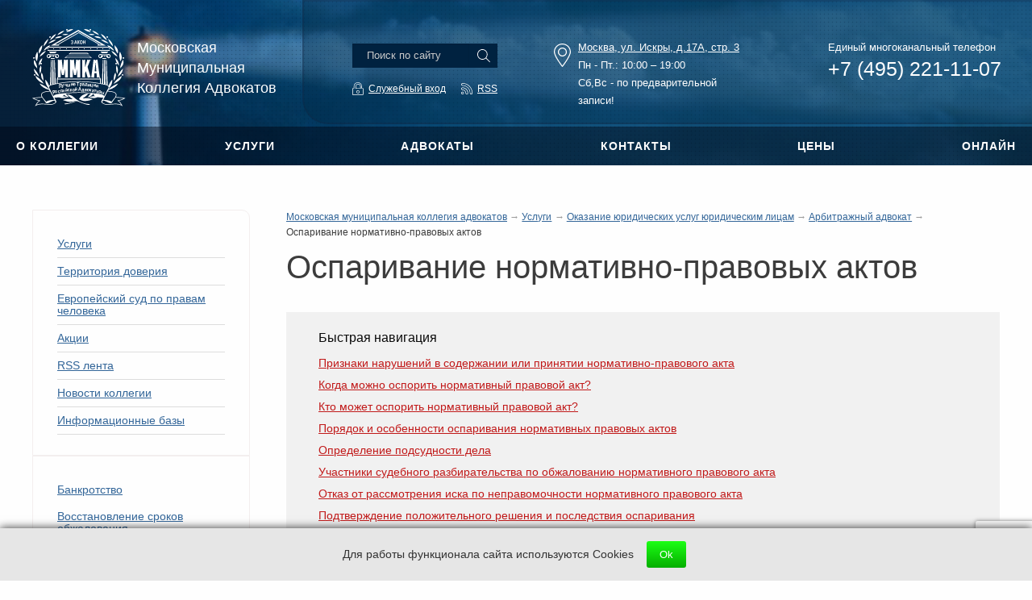

--- FILE ---
content_type: text/html; charset=UTF-8
request_url: https://www.mmka.info/uslugi/dlya-yuridicheskikh-lits/arbitrazh/osparivanie-pravovykh-aktov/
body_size: 33361
content:


<!DOCTYPE html>
<html xmlns="http://www.w3.org/1999/xhtml" xml:lang="ru" lang="ru">

<head>
    <meta http-equiv="X-UA-Compatible" content="IE=edge" />
    <meta http-equiv="Content-Type" content="text/html; charset=UTF-8">
    <meta name="viewport" content="width=device-width, initial-scale=1.0">
    <meta name="cmsmagazine" content="42110ccba65ec255508b288e5489835d" />
    
    <title>Участие адвоката по оспариванию нормативно-правовых актов в Москве, цены</title>
    <link rel="shortcut icon" type="image/x-icon" href="/local/templates/corp_services_blue/favicon.ico" />
    <link rel="canonical" href="http://www.mmka.info/uslugi/dlya-yuridicheskikh-lits/arbitrazh/osparivanie-pravovykh-aktov/" />
    <meta http-equiv="Content-Type" content="text/html; charset=UTF-8" />
<meta name="robots" content="index, follow" />
<meta name="keywords" content="участие адвоката по оспариванию нормативно-правовых актов москва цены стоимость услуги" />
<meta name="description" content="Заказать услуги адвоката по оспариванию правовых актов в Москве в Московской муниципальной коллегии адвокатов." />
<script data-skip-moving="true">(function(w, d, n) {var cl = "bx-core";var ht = d.documentElement;var htc = ht ? ht.className : undefined;if (htc === undefined || htc.indexOf(cl) !== -1){return;}var ua = n.userAgent;if (/(iPad;)|(iPhone;)/i.test(ua)){cl += " bx-ios";}else if (/Windows/i.test(ua)){cl += ' bx-win';}else if (/Macintosh/i.test(ua)){cl += " bx-mac";}else if (/Linux/i.test(ua) && !/Android/i.test(ua)){cl += " bx-linux";}else if (/Android/i.test(ua)){cl += " bx-android";}cl += (/(ipad|iphone|android|mobile|touch)/i.test(ua) ? " bx-touch" : " bx-no-touch");cl += w.devicePixelRatio && w.devicePixelRatio >= 2? " bx-retina": " bx-no-retina";if (/AppleWebKit/.test(ua)){cl += " bx-chrome";}else if (/Opera/.test(ua)){cl += " bx-opera";}else if (/Firefox/.test(ua)){cl += " bx-firefox";}ht.className = htc ? htc + " " + cl : cl;})(window, document, navigator);</script>


<link href="/bitrix/cache/css/s1/corp_services_blue/page_4348eeaa6f8281c5dcd647e0e69000e0/page_4348eeaa6f8281c5dcd647e0e69000e0_v1.css?17628658964246" type="text/css"  rel="stylesheet" />
<link href="/bitrix/cache/css/s1/corp_services_blue/template_cb128fece458cb38c2bd66b305bc7b4d/template_cb128fece458cb38c2bd66b305bc7b4d_v1.css?1765533286218729" type="text/css"  data-template-style="true" rel="stylesheet" />







<!--'start_frame_cache_TVwM3R'--><!-- Bitrix24.LiveChat external config -->
<!-- /Bitrix24.LiveChat external config -->
<!--'end_frame_cache_TVwM3R'-->



    <meta property="og:title" content="Участие адвоката по оспариванию нормативно-правовых актов в Москве, цены">
    <meta property="og:url" content="http://www.mmka.info/uslugi/dlya-yuridicheskikh-lits/arbitrazh/osparivanie-pravovykh-aktov/">
    <meta property="og:description" content="">
    <meta property="og:type" content="website">
    <meta property="og:image" content="http://www.mmka.info/local/templates/corp_services_blue/img/og_img.jpg">

    <meta name="yandex-verification" content="cc54ad6143a182ae" />
    <meta name="yandex-verification" content="452e2d69e7a43745" />
    <meta name="facebook-domain-verification" content="2p6imu2kf9jaab9khal14976wo2aa9" />
        <!-- Yandex.Metrika counter -->
        <noscript><div><img src="https://mc.yandex.ru/watch/23429626" style="position:absolute; left:-9999px;" alt="" /></div></noscript>
    <!-- /Yandex.Metrika counter -->

</head>
<body>
<div class="off-canvas-wrapper">
    <div class="off-canvas-wrapper-inner" data-off-canvas-wrapper>
        <div id="panel"></div>
        <div class="off-canvas position-left" id="offCanvas" data-off-canvas>
            <!-- Close button -->
            <button class="close-button" aria-label="Close menu" type="button" data-close>
                <span aria-hidden="true">&times;</span>
            </button>
            	<form class="mobile-search" action="/search/">
		<input type="text" placeholder="Поиск по сайту" required="" name="q" />
		<input class="ico-search" type="submit" name="s" value="" />
	</form>            
    <ul class="vertical menu mobile-menu" data-drilldown data-parent-link="true" data-back-button="&lt;li class=&quot;js-drilldown-back&quot;&gt;&lt;a&gt;Назад&lt;/a&gt;&lt;/li&gt;">
        <li ><a  href="/o-kollegii/">О коллегии</a><ul class="vertical menu"><li ><a  href="/o-kollegii/index.php">Структура коллегии</a><li ><a  href="/o-kollegii/novosti/">Новости коллегии</a><li ><a  href="/o-kollegii/video/">Видео ММКА</a></ul><li ><a  href="/uslugi/">Услуги</a><ul class="vertical menu"><li ><a  href="/uslugi/dlya-fizicheskikh-lits/">Для физических лиц</a><ul class="vertical menu"><li ><a  href="/uslugi/dlya-fizicheskikh-lits/ugolovnye-dela/">Уголовные дела</a><ul class="vertical menu"><li ><a  href="/uslugi/dlya-fizicheskikh-lits/ugolovnye-dela/dela-po-dtp/">Дела по ДТП</a><li ><a  href="/uslugi/dlya-fizicheskikh-lits/ugolovnye-dela/dela-po-narkotikam/">Дела по наркотикам</a><li ><a  href="/uslugi/dlya-fizicheskikh-lits/ugolovnye-dela/dela-po-ubiystvu/">Дела по убийству</a><li ><a  href="/uslugi/dlya-fizicheskikh-lits/ugolovnye-dela/dela-po-ekonomike/">Дела по экономике</a><li ><a  href="/uslugi/dlya-fizicheskikh-lits/ugolovnye-dela/zamena-advokata-v-ugolovnom-dele/">Замена адвоката в уголовном деле</a><li ><a  href="/uslugi/dlya-fizicheskikh-lits/ugolovnye-dela/zashchita-advokatom-po-ugolovnym-delam/">Защита адвокатом по уголовным делам</a><ul class="vertical menu"><li ><a  href="/uslugi/dlya-fizicheskikh-lits/ugolovnye-dela/zashchita-advokatom-po-ugolovnym-delam/zashchita-na-predvaritelnom-sledstvii/">Защита на предварительном следствии</a></ul><li ><a  href="/uslugi/dlya-fizicheskikh-lits/ugolovnye-dela/kak-vybrat-advokata/">Как выбрать адвоката</a><li ><a  href="/uslugi/dlya-fizicheskikh-lits/ugolovnye-dela/kruglosutochnye-uslugi/">Круглосуточные услуги</a><li ><a  href="/uslugi/dlya-fizicheskikh-lits/ugolovnye-dela/obzhalovanie-otkaza-vozbuzhdeniya-ugolovnogo-dela/">Обжалование отказа возбуждения уголовного дела</a><li ><a  href="/uslugi/dlya-fizicheskikh-lits/ugolovnye-dela/obzhalovanie-prigovora/">Обжалование приговора</a><ul class="vertical menu"><li ><a  href="/uslugi/dlya-fizicheskikh-lits/ugolovnye-dela/obzhalovanie-prigovora/apellyatsiya/">Апелляция</a><li ><a  href="/uslugi/dlya-fizicheskikh-lits/ugolovnye-dela/obzhalovanie-prigovora/verkhovnyy-sud/">Верховный суд</a><li ><a  href="/uslugi/dlya-fizicheskikh-lits/ugolovnye-dela/obzhalovanie-prigovora/evropeyskiy-sud-po-pravam-cheloveka-1/">Европейский суд по правам человека</a><li ><a  href="/uslugi/dlya-fizicheskikh-lits/ugolovnye-dela/obzhalovanie-prigovora/kassatsiya/">Кассация</a></ul><li ><a  href="/uslugi/dlya-fizicheskikh-lits/ugolovnye-dela/pomoshch-po-ugolovnym-delam/">Помощь по уголовным делам</a><li ><a  href="/uslugi/dlya-fizicheskikh-lits/ugolovnye-dela/uchastie-advokata-v-sude/">Участие адвоката в суде</a></ul><li ><a  href="/uslugi/dlya-fizicheskikh-lits/vzyskanie-dolgov/">Взыскание долгов</a><ul class="vertical menu"><li ><a  href="/uslugi/dlya-fizicheskikh-lits/vzyskanie-dolgov/vzyskanie-po-alimentam/">Взыскание по алиментам</a><li ><a  href="/uslugi/dlya-fizicheskikh-lits/vzyskanie-dolgov/vzyskanie-po-dogovoru-arendy/">Взыскание по договору аренды</a><li ><a  href="/uslugi/dlya-fizicheskikh-lits/vzyskanie-dolgov/vzyskanie-po-dogovoru-zayma/">Взыскание по договору займа</a><li ><a  href="/uslugi/dlya-fizicheskikh-lits/vzyskanie-dolgov/vzyskanie-po-dogovoru-lizinga/">Взыскание по договору лизинга</a><li ><a  href="/uslugi/dlya-fizicheskikh-lits/vzyskanie-dolgov/vzyskanie-po-dogovoru-nayma-pomeshcheniya/">Взыскание по договору найма помещения</a><li ><a  href="/uslugi/dlya-fizicheskikh-lits/vzyskanie-dolgov/vzyskanie-po-dogovoru-okazaniya-uslug/">Взыскание по договору оказания услуг</a><li ><a  href="/uslugi/dlya-fizicheskikh-lits/vzyskanie-dolgov/vzyskanie-po-dogovoru-podryada/">Взыскание по договору подряда</a><li ><a  href="/uslugi/dlya-fizicheskikh-lits/vzyskanie-dolgov/vzyskanie-po-dogovoru-postavki/">Взыскание по договору поставки</a><li ><a  href="/uslugi/dlya-fizicheskikh-lits/vzyskanie-dolgov/vzyskanie-po-dogovoru-khraneniya/">Взыскание по договору хранения</a><li ><a  href="/uslugi/dlya-fizicheskikh-lits/vzyskanie-dolgov/vzyskanie-po-kreditnomu-dogovoru/">Взыскание по кредитному договору</a><li ><a  href="/uslugi/dlya-fizicheskikh-lits/vzyskanie-dolgov/vozvrat-imushchestva/">Возврат имущества</a><li ><a  href="/uslugi/dlya-fizicheskikh-lits/vzyskanie-dolgov/rozysk-imushchestva-dolzhnika/">Розыск имущества должника</a></ul><li ><a  href="/uslugi/dlya-fizicheskikh-lits/vozmeshchenie-vreda/">Возмещение вреда</a><li ><a  href="/uslugi/dlya-fizicheskikh-lits/pomoshch-pri-dtp/">Помощь при ДТП</a><ul class="vertical menu"><li ><a  href="/uslugi/dlya-fizicheskikh-lits/pomoshch-pri-dtp/cpory-s-gibdd/">Cпоры с ГИБДД</a><li ><a  href="/uslugi/dlya-fizicheskikh-lits/pomoshch-pri-dtp/vozvrat-voditelskikh-prav/">Возврат водительских прав</a><li ><a  href="/uslugi/dlya-fizicheskikh-lits/pomoshch-pri-dtp/vozmeshchenie-ushcherba-po-dtp/">Возмещение ущерба по ДТП</a><li ><a  href="/uslugi/dlya-fizicheskikh-lits/pomoshch-pri-dtp/sudebnye-dela-po-dtp/">Судебные дела по ДТП</a><li ><a  href="/uslugi/dlya-fizicheskikh-lits/pomoshch-pri-dtp/ugolovnyy-advokat-po-dtp/">Уголовный адвокат по ДТП</a></ul><li ><a  href="/uslugi/dlya-fizicheskikh-lits/trudovye-spory/">Трудовые споры</a><ul class="vertical menu"><li ><a  href="/uslugi/dlya-fizicheskikh-lits/trudovye-spory/vzyskanie-dolga-po-zarplate/">Взыскание долга по зарплате</a><li ><a  href="/uslugi/dlya-fizicheskikh-lits/trudovye-spory/vosstanovlenie-na-rabote/">Восстановление на работе</a><li ><a  href="/uslugi/dlya-fizicheskikh-lits/trudovye-spory/nezakonnoe-uvolnenie/">Незаконное увольнение</a><li ><a  href="/uslugi/dlya-fizicheskikh-lits/trudovye-spory/oplata-komandirovok/">Оплата командировок</a><li ><a  href="/uslugi/dlya-fizicheskikh-lits/trudovye-spory/sokrashchenie-shtata/">Сокращение штата</a><li ><a  href="/uslugi/dlya-fizicheskikh-lits/trudovye-spory/spory-po-otpuskam/">Споры по отпускам</a></ul><li ><a  href="/uslugi/dlya-fizicheskikh-lits/semeynye-spory/">Семейные споры</a><ul class="vertical menu"><li ><a  href="/uslugi/dlya-fizicheskikh-lits/semeynye-spory/vzyskanie-alimentov/">Взыскание алиментов</a><li ><a  href="/uslugi/dlya-fizicheskikh-lits/semeynye-spory/vydelenie-supruzheskoy-doli/">Выделение супружеской доли</a><li ><a  href="/uslugi/dlya-fizicheskikh-lits/semeynye-spory/lishenie-roditelskikh-prav/">Лишение родительских прав</a><li ><a  href="/uslugi/dlya-fizicheskikh-lits/semeynye-spory/opredelenie-poryadka-obshcheniya-s-rebenkom/">Определение порядка общения с ребенком</a><li ><a  href="/uslugi/dlya-fizicheskikh-lits/semeynye-spory/osparivanie-ottsovstva/">Оспаривание отцовства</a><li ><a  href="/uslugi/dlya-fizicheskikh-lits/semeynye-spory/priznanie-braka-nedeystvitelnym/">Признание брака недействительным</a><li ><a  href="/uslugi/dlya-fizicheskikh-lits/semeynye-spory/razvod-cherez-sud/">Развод через суд</a><li ><a  href="/uslugi/dlya-fizicheskikh-lits/semeynye-spory/razdel-imushchestva-suprugov/">Раздел имущества супругов</a><li ><a  href="/uslugi/dlya-fizicheskikh-lits/semeynye-spory/rastorzhenie-braka/">Расторжение брака</a><li ><a  href="/uslugi/dlya-fizicheskikh-lits/semeynye-spory/sostavlenie-brachnogo-dogovora/">Составление брачного договора</a><li ><a  href="/uslugi/dlya-fizicheskikh-lits/semeynye-spory/ustanovlenie-fakta-rodstvennykh-otnosheniy/">Установление факта родственных отношений</a><li ><a  href="/uslugi/dlya-fizicheskikh-lits/semeynye-spory/usynovlenie/">Усыновление</a></ul><li ><a  href="/uslugi/dlya-fizicheskikh-lits/nasledstvo/">Наследство</a><ul class="vertical menu"><li ><a  href="/uslugi/dlya-fizicheskikh-lits/nasledstvo/vstuplenie-v-nasledovanie/">Вступление в наследование</a><li ><a  href="/uslugi/dlya-fizicheskikh-lits/nasledstvo/nasledstvo-na-imushchestvo/">Наследство на имущество</a><li ><a  href="/uslugi/dlya-fizicheskikh-lits/nasledstvo/nasledstvo-supruga/">Наследство супруга</a><li ><a  href="/uslugi/dlya-fizicheskikh-lits/nasledstvo/obyazatelnaya-dolya/">Обязательная доля</a><li ><a  href="/uslugi/dlya-fizicheskikh-lits/nasledstvo/osparivanie-nasledstva-cherez-sud/">Оспаривание наследства</a><li ><a  href="/uslugi/dlya-fizicheskikh-lits/nasledstvo/otkaz-ot-nasledstva/">Отказ от наследства</a><li ><a  href="/uslugi/dlya-fizicheskikh-lits/nasledstvo/oformlenie-nasledstva/">Оформление наследства</a><li ><a  href="/uslugi/dlya-fizicheskikh-lits/nasledstvo/priznanie-zaveshchaniya-nedeystvitelnym/">Признание завещания недействительным</a></ul><li ><a  href="/uslugi/dlya-fizicheskikh-lits/zhilishchnye-spory/">Жилищные споры</a><ul class="vertical menu"><li ><a  href="/uslugi/dlya-fizicheskikh-lits/zhilishchnye-spory/darenie/">Дарение</a><li ><a  href="/uslugi/dlya-fizicheskikh-lits/zhilishchnye-spory/kuplyaprodazha-zhilya/">Купля-продажа жилья</a><li ><a  href="/uslugi/dlya-fizicheskikh-lits/zhilishchnye-spory/privatizatsiya/">Приватизация</a><li ><a  href="/uslugi/dlya-fizicheskikh-lits/zhilishchnye-spory/rasselenie/">Расселение</a><ul class="vertical menu"><li ><a  href="/uslugi/dlya-fizicheskikh-lits/zhilishchnye-spory/rasselenie/kapitalnyy-remont-doma/">Капитальный ремонт дома</a><li ><a  href="/uslugi/dlya-fizicheskikh-lits/zhilishchnye-spory/rasselenie/snos-pyatietazhek/">Снос пятиэтажек</a></ul><li ><a  href="/uslugi/dlya-fizicheskikh-lits/zhilishchnye-spory/renta/">Рента</a><li ><a  href="/uslugi/dlya-fizicheskikh-lits/zhilishchnye-spory/sluzhebnoe-zhile-v-moskve/">Служебное жилье в Москве</a><li ><a  href="/uslugi/dlya-fizicheskikh-lits/zhilishchnye-spory/sudebnye-spory/">Судебные споры</a><ul class="vertical menu"><li ><a  href="/uslugi/dlya-fizicheskikh-lits/zhilishchnye-spory/sudebnye-spory/vydelenie-doli/">Выделение доли</a><li ><a  href="/uslugi/dlya-fizicheskikh-lits/zhilishchnye-spory/sudebnye-spory/vyselenie-iz-kvartiry/">Выселение из квартиры</a><li ><a  href="/uslugi/dlya-fizicheskikh-lits/zhilishchnye-spory/sudebnye-spory/nasledstvo-1/">Наследство</a><li ><a  href="/uslugi/dlya-fizicheskikh-lits/zhilishchnye-spory/sudebnye-spory/opredelenie-poryadka-polzovaniya/">Определение порядка пользования</a><li ><a  href="/uslugi/dlya-fizicheskikh-lits/zhilishchnye-spory/sudebnye-spory/prava-sobstvennosti/">Права собственности</a></ul><li ><a  href="/uslugi/dlya-fizicheskikh-lits/zhilishchnye-spory/uluchshenie-zhilishchnykh-usloviy/">Улучшение жилищных условий</a></ul><li ><a  href="/uslugi/dlya-fizicheskikh-lits/zemelnye-spory/">Земельные споры</a><ul class="vertical menu"><li ><a  href="/uslugi/dlya-fizicheskikh-lits/zemelnye-spory/prava-sobstvennosti-na-uchastok/">Права собственности на участок</a><li ><a  href="/uslugi/dlya-fizicheskikh-lits/zemelnye-spory/privatizatsiya-zemelnogo-uchastka/">Приватизация земельного участка</a><li ><a  href="/uslugi/dlya-fizicheskikh-lits/zemelnye-spory/privatizatsiya-zemelnogo-uchastka-pod-domom/">Приватизация земельного участка под домом</a><li ><a  href="/uslugi/dlya-fizicheskikh-lits/zemelnye-spory/registratsiya-sdelok-s-zemelnymi-uchastkami/">Регистрация сделок с земельными участками</a><li ><a  href="/uslugi/dlya-fizicheskikh-lits/zemelnye-spory/spory-o-granitse-zemelnogo-uchastka/">Споры о границе земельного участка</a></ul><li ><a  href="/uslugi/dlya-fizicheskikh-lits/bankovskoe-pravo/">Банковское право</a><li ><a  href="/uslugi/dlya-fizicheskikh-lits/voennoe-pravo/">Военное право</a><li ><a  href="/uslugi/dlya-fizicheskikh-lits/zashchita-prav-potrebiteley/">Защита прав потребителей</a><li ><a  href="/uslugi/dlya-fizicheskikh-lits/mediatsiya/">Медиация</a><li ><a  href="/uslugi/dlya-fizicheskikh-lits/meditsinskoe-pravo/">Медицинское право</a><ul class="vertical menu"><li ><a  href="/uslugi/dlya-fizicheskikh-lits/meditsinskoe-pravo/vozmeshchenie-vreda-zdorovyu/">Возмещение вреда здоровью</a></ul><li ><a  href="/uslugi/dlya-fizicheskikh-lits/migratsionnoe-pravo/">Миграционное право</a><ul class="vertical menu"><li ><a  href="/uslugi/dlya-fizicheskikh-lits/migratsionnoe-pravo/vydvorenie/">Выдворение</a><li ><a  href="/uslugi/dlya-fizicheskikh-lits/migratsionnoe-pravo/grazhdanstvo/">Гражданство</a></ul><li ><a  href="/uslugi/dlya-fizicheskikh-lits/nedvizhimost/">Недвижимость</a><ul class="vertical menu"><li ><a  href="/uslugi/dlya-fizicheskikh-lits/nedvizhimost/zagorodnaya-nedvizhimost/">Загородная недвижимость</a><li ><a  href="/uslugi/dlya-fizicheskikh-lits/nedvizhimost/nedvizhimost-v-moskve/">Недвижимость в Москве</a><li ><a  href="/uslugi/dlya-fizicheskikh-lits/nedvizhimost/proverka-yuridicheskoy-chistoty-nedvizhimosti/">Проверка юридической чистоты недвижимости</a></ul><li ><a  href="/uslugi/dlya-fizicheskikh-lits/neimushchestvennye-prava/">Неимущественные права</a><ul class="vertical menu"><li ><a  href="/uslugi/dlya-fizicheskikh-lits/neimushchestvennye-prava/deesposobnost/">Дееспособность</a><li ><a  href="/uslugi/dlya-fizicheskikh-lits/neimushchestvennye-prava/zashchita-avtorskikh-i-smezhnykh-prav/">Защита авторских и смежных прав</a><li ><a  href="/uslugi/dlya-fizicheskikh-lits/neimushchestvennye-prava/zashchita-chesti-i-dostoinstva/">Защита чести и достоинства</a></ul><li ><a  href="/uslugi/dlya-fizicheskikh-lits/osparivanie-sdelok/">Оспаривание сделок</a><li ><a  href="/uslugi/dlya-fizicheskikh-lits/strakhovanie/">Страхование</a><ul class="vertical menu"><li ><a  href="/uslugi/dlya-fizicheskikh-lits/strakhovanie/strakhovye-spory-pri-dtp/">Страховые споры при ДТП</a><ul class="vertical menu"><li ><a  href="/uslugi/dlya-fizicheskikh-lits/strakhovanie/strakhovye-spory-pri-dtp/kasko/">КАСКО</a><li ><a  href="/uslugi/dlya-fizicheskikh-lits/strakhovanie/strakhovye-spory-pri-dtp/osago/">ОСАГО</a></ul></ul></ul><li ><a  href="/uslugi/dlya-yuridicheskikh-lits/">Для юридических лиц</a><ul class="vertical menu"><li ><a  href="/uslugi/dlya-yuridicheskikh-lits/arbitrazh/">Арбитраж</a><ul class="vertical menu"><li ><a  href="/uslugi/dlya-yuridicheskikh-lits/arbitrazh/bankrotstvo/">Банкротство</a><li ><a  href="/uslugi/dlya-yuridicheskikh-lits/arbitrazh/vosstanovlenie-srokov-obzhalovaniya/">Восстановление сроков обжалования</a><li ><a  href="/uslugi/dlya-yuridicheskikh-lits/arbitrazh/iskovoe-zayavlenie-v-arbitrazh/">Исковое заявление в арбитраж</a><li ><a  href="/uslugi/dlya-yuridicheskikh-lits/arbitrazh/ispolnitelnoe-proizvodstvo/">Исполнительное производство</a><li ><a  href="/uslugi/dlya-yuridicheskikh-lits/arbitrazh/obzhalovanie-sudebnykh-resheniy/">Обжалование судебных решений</a><li ><a  href="/uslugi/dlya-yuridicheskikh-lits/arbitrazh/obrazets-falsifikatsii-dokazatelstv/">Образец фальсификации доказательств</a><li ><a  href="/uslugi/dlya-yuridicheskikh-lits/arbitrazh/osparivanie-pravovykh-aktov/">Оспаривание правовых актов</a><li ><a  href="/uslugi/dlya-yuridicheskikh-lits/arbitrazh/predstavitelstvo-v-sude-yuridicheskim-litsam/">Представительство в суде юридическим лицам</a><li ><a  href="/uslugi/dlya-yuridicheskikh-lits/arbitrazh/priznanie-torgov-nedeystvitelnymi/">Признание торгов недействительными</a></ul><li ><a  href="/uslugi/dlya-yuridicheskikh-lits/bezopasnost-biznesa/">Безопасность бизнеса</a><ul class="vertical menu"><li ><a  href="/uslugi/dlya-yuridicheskikh-lits/bezopasnost-biznesa/bezopasnost-biznesa-due-diligence-dyu-dilidzhens/">Безопасность бизнеса  / Due diligence (Дью Дилидженс)</a><li ><a  href="/uslugi/dlya-yuridicheskikh-lits/bezopasnost-biznesa/kadrovyy-audit-organizatsii/">Кадровый аудит организации</a></ul><li ><a  href="/uslugi/dlya-yuridicheskikh-lits/nalogovye-spory/">Налоговые споры</a><ul class="vertical menu"><li ><a  href="/uslugi/dlya-yuridicheskikh-lits/nalogovye-spory/advokat-po-nalogam/">Адвокат по налогам</a><li ><a  href="/uslugi/dlya-yuridicheskikh-lits/nalogovye-spory/vzyskanie-naloga-peni-shtrafa/">Взыскание налога, пени, штрафа</a><li ><a  href="/uslugi/dlya-yuridicheskikh-lits/nalogovye-spory/imushchestvennye-nalogovye-vychety/">Имущественные налоговые вычеты</a><li ><a  href="/uslugi/dlya-yuridicheskikh-lits/nalogovye-spory/professionalnye-nalogovye-vychety/">Профессиональные налоговые вычеты</a><li ><a  href="/uslugi/dlya-yuridicheskikh-lits/nalogovye-spory/standartnye-nalogovye-vychety/">Стандартные налоговые вычеты</a></ul><li ><a  href="/uslugi/dlya-yuridicheskikh-lits/yuridicheskoe-obsluzhivanie/">Юридическое обслуживание</a><ul class="vertical menu"><li ><a  href="/uslugi/dlya-yuridicheskikh-lits/yuridicheskoe-obsluzhivanie/advokatskiy-audit/">Адвокатский аудит</a><li ><a  href="/uslugi/dlya-yuridicheskikh-lits/yuridicheskoe-obsluzhivanie/biznes-advokat/">Бизнес адвокат</a><li ><a  href="/uslugi/dlya-yuridicheskikh-lits/yuridicheskoe-obsluzhivanie/soprovozhdenie-biznesa/">Сопровождение бизнеса</a></ul><li ><a  href="/uslugi/dlya-yuridicheskikh-lits/vzyskanie-debitorskoy-zadolzhennosti/">Взыскание дебиторской задолженности</a><li ><a  href="/uslugi/dlya-yuridicheskikh-lits/administrativnye-spory/">Административные споры</a><ul class="vertical menu"><li ><a  href="/uslugi/dlya-yuridicheskikh-lits/administrativnye-spory/zashchita-v-kontroliruyushchikh-organakh/">Защита в контролирующих органах</a></ul><li ><a  href="/uslugi/dlya-yuridicheskikh-lits/dogovornye-otnosheniya/">Договорные отношения</a><ul class="vertical menu"><li ><a  href="/uslugi/dlya-yuridicheskikh-lits/dogovornye-otnosheniya/pomoshch-i-konsultatsii-po-zapolneniyu-3ndfl/">Помощь и консультации по заполнению 3-НДФЛ</a><li ><a  href="/uslugi/dlya-yuridicheskikh-lits/dogovornye-otnosheniya/soglasovanie-dogovora-yuristom/">Согласование договора юристом</a><li ><a  href="/uslugi/dlya-yuridicheskikh-lits/dogovornye-otnosheniya/yuridicheskaya-ekspertiza-dogovorov-yuristom/">Юридическая экспертиза договоров юристом</a></ul><li ><a  href="/uslugi/dlya-yuridicheskikh-lits/zashchita-delovoy-reputatsii/">Защита деловой репутации</a><li ><a  href="/uslugi/dlya-yuridicheskikh-lits/kompensatsiya-ushcherba/">Компенсация ущерба</a><li ><a  href="/uslugi/dlya-yuridicheskikh-lits/korporativnye-spory/">Корпоративные споры</a><li ><a  href="/uslugi/dlya-yuridicheskikh-lits/predprinimatelskoe-pravo/">Предпринимательское право</a><li ><a  href="/uslugi/dlya-yuridicheskikh-lits/registratsiya-i-likvidatsiya/">Регистрация и ликвидация</a><ul class="vertical menu"><li ><a  href="/uslugi/dlya-yuridicheskikh-lits/registratsiya-i-likvidatsiya/zashchita-pri-otkaze-v-registratsii/">Защита при отказе в регистрации</a><li ><a  href="/uslugi/dlya-yuridicheskikh-lits/registratsiya-i-likvidatsiya/likvidatsiya-ip/">Ликвидация ИП</a><li ><a  href="/uslugi/dlya-yuridicheskikh-lits/registratsiya-i-likvidatsiya/likvidatsiya-ooo/">Ликвидация предприятий</a></ul><li ><a  href="/uslugi/dlya-yuridicheskikh-lits/spory-po-nedvizhimosti/">Споры по недвижимости</a><li ><a  href="/uslugi/dlya-yuridicheskikh-lits/spory-po-stroitelnomu-podryadu/">Споры по строительному подряду</a><li ><a  href="/uslugi/dlya-yuridicheskikh-lits/strakhovye-spory/">Страховые споры</a><ul class="vertical menu"><li ><a  href="/uslugi/dlya-yuridicheskikh-lits/strakhovye-spory/spory-so-strakhovymi-kompaniyami/">Споры со страховыми компаниями</a></ul><li ><a  href="/uslugi/dlya-yuridicheskikh-lits/tamozhennyy-advokat/">Таможенный адвокат</a><li ><a  href="/uslugi/dlya-yuridicheskikh-lits/ugolovnye-spory/">Уголовные споры</a><li ><a  href="/uslugi/dlya-yuridicheskikh-lits/uregulirovanie-sporov-v-dosudebnom-poryadke/">Урегулирование споров в досудебном порядке</a></ul></ul><li ><a  href="https://www.mmka.info/o-kollegii/nash-kollektiv/">Адвокаты</a><li ><a  href="/uslugi/osnovnye-vidy-yuridicheskikh-uslug-dlya-grazhdan-i-organizatsiy/">Цены</a><li ><a  href="/resheniya-sudov/">Решения судов</a><li ><a  href="/paket-dokumentov/">Правовые кейсы</a><li ><a  href="/kontakty/">Контакты</a><li ><a  href="/o-kollegii/сall-centr-gorjachej-linii-mmka/">Помощь онлайн</a><li ><a  href="https://www.mmka.info/akcii/web-konsultatsii-advokata-moskow/">Онлайн</a><li ><a  href="/akcii/">Акции</a><li ><a  href="/rss-lenty/">RSS лента</a><li ><a  href="/o-kollegii/novosti">Новости коллегии</a><li ><a  href="/informatsionnye-bazy/">Информационные базы</a><ul class="vertical menu"><li ><a  href="/informatsionnye-bazy/sudy/">Суды</a><ul class="vertical menu"><li ><a  href="/informatsionnye-bazy/sudy/verkhovnyy-sud-rf%20-oblastnue-sydu-regionov/">Верховный Суд РФ - Областные суды регионов</a><li ><a  href="/informatsionnye-bazy/sudy/drugie-sudy/">Другие суды</a><ul class="vertical menu"><li ><a  href="/informatsionnye-bazy/sudy/drugie-sudy/arbitrazhnye-sudy/">Арбитражные суды</a><li ><a  href="/informatsionnye-bazy/sudy/drugie-sudy/garnizonnye-sudy/">Гарнизонные суды</a><li ><a  href="/informatsionnye-bazy/sudy/drugie-sudy/mirovye-sudy/">Мировые суды</a><li ><a  href="/informatsionnye-bazy/sudy/drugie-sudy/moskovskiy-gorodskoy-sud/">Московский городской суд</a><li ><a  href="/informatsionnye-bazy/sudy/drugie-sudy/moskovskiy-oblastnoy-sud/">Московский областной суд</a><li ><a  href="/informatsionnye-bazy/sudy/drugie-sudy/rayonnye-sudy/">Районные суды</a></ul><li ><a  href="/informatsionnye-bazy/sudy/evropeyskiy-sud-po-pravam-cheloveka-strasburg/">Европейский Суд по правам человека (Страсбург)</a><li ><a  href="/informatsionnye-bazy/sudy/konstitutsionnyy-sud-rf/">Конституционный Суд РФ</a></ul></ul>    </ul>
        </div>
        <div class="off-canvas-content" data-off-canvas-content>
            <div class="site-header">
                <div class="top-bar hide-for-large">
                    <div class="top-bar-left row align-justify">
                        <div class="columns">
                            <button class="menu-icon"  aria-label="Left Menu" data-toggle="offCanvas" type="button"></button>
                            <div class="top-bar__site-name">ММКА</div>
                        </div>
                        <div class="top-bar__links columns medium-3">
                                                            <a class="ico-login" data-open="auth" href="#"></a>
                                                        <a class="ico-callme" data-open="callme"></a></div>
                    </div>
                </div>
                <div class="site-header__inner row">
                    <a href="/" title="На главную страницу" class="site-header__logo small-12 medium-3 columns">
                        <span>Московская<br>Муниципальная<br>Коллегия Адвокатов</span>                    </a>
                    <div class="site-header__info show-for-medium columns">
                        <div class="row align-justify">
                            <div class="site-header__users columns hide-for-medium-only">
                                	<form class="site-header__search" action="/search/index.php">
		<input type="text" placeholder="Поиск по сайту" required="" name="q" />
		<input class="ico-search" type="submit" name="s" value="" />
	</form>                                <div class="site-header__links login-block">
                                                                            <a class="ico-login" data-open="auth" href="#">Служебный вход</a>
                                                                        <a class="ico-rss" href="/rss-lenty/">RSS</a>
                                </div>
                                                            </div>
                            <div class="site-header__address columns">
                                <span class="under-text"><a href="/kontakty/">Москва, ул. Искры, д.17А, стр. 3</a></span><br>
 Пн&nbsp;-&nbsp;Пт.:&nbsp;10:00 – 19:00<br>
 Сб,Вс - по предварительной записи!                            </div>
                            <div class="site-header__contacts columns">
                                <div class="site-header__contacts-header">Единый многоканальный телефон</div>
<a class="site-header__contacts-phone" href="tel:+74952211107">+7 (495) 221-11-07</a>                                <br>
								<!--a class="button-callme" data-open="callme"></a-->
                            </div>
                        </div>
                    </div>
                </div>
                <div id='menuAnchor'></div>
                <div data-sticky-container style="height: 48px;">
                    <div class="menu-line sticky" data-sticky data-options="anchor: menuAnchor; marginTop: 0;" style="width:100%">
                        <div class="row align-justify show-for-large collapse">
                            <nav class="columns">
                                
<ul class="menu main-menu">


	
	
					<li><a href="/o-kollegii/" class="root-item">О КОЛЛЕГИИ</a>
				<ul class="main-menu__sub-menu">
		
	
	

	
	
		
							<li><a href="/o-kollegii/index.php">Структура коллегии</a></li>
			
		
	
	

	
	
		
							<li><a href="/o-kollegii/novosti/">Новости коллегии</a></li>
			
		
	
	

	
	
		
							<li><a href="/o-kollegii/video/">Видео ММКА</a></li>
			
		
	
	

			</ul></li>	
	
					<li><a href="/uslugi/" class="root-item">УСЛУГИ</a>
				<ul class="main-menu__sub-menu">
		
	
	

	
	
					<li class="main-menu-parent" ><a href="/uslugi/dlya-fizicheskikh-lits/" class="parent">Для физических лиц</a>
				<ul class="sub-menu">
		
	
	

	
	
					<li class="main-menu-parent" ><a href="/uslugi/dlya-fizicheskikh-lits/ugolovnye-dela/" class="parent">Уголовные дела</a>
				<ul class="sub-menu">
		
	
	

	
	
		
							<li><a href="/uslugi/dlya-fizicheskikh-lits/ugolovnye-dela/dela-po-dtp/">Дела по ДТП</a></li>
			
		
	
	

	
	
		
							<li><a href="/uslugi/dlya-fizicheskikh-lits/ugolovnye-dela/dela-po-narkotikam/">Дела по наркотикам</a></li>
			
		
	
	

	
	
		
							<li><a href="/uslugi/dlya-fizicheskikh-lits/ugolovnye-dela/dela-po-ubiystvu/">Дела по убийству</a></li>
			
		
	
	

	
	
		
							<li><a href="/uslugi/dlya-fizicheskikh-lits/ugolovnye-dela/dela-po-ekonomike/">Дела по экономике</a></li>
			
		
	
	

	
	
		
							<li><a href="/uslugi/dlya-fizicheskikh-lits/ugolovnye-dela/zamena-advokata-v-ugolovnom-dele/">Замена адвоката в уголовном деле</a></li>
			
		
	
	

	
	
					<li class="main-menu-parent" ><a href="/uslugi/dlya-fizicheskikh-lits/ugolovnye-dela/zashchita-advokatom-po-ugolovnym-delam/" class="parent">Защита адвокатом по уголовным делам</a>
				<ul class="sub-menu">
		
	
	

	
	
		
							<li><a href="/uslugi/dlya-fizicheskikh-lits/ugolovnye-dela/zashchita-advokatom-po-ugolovnym-delam/zashchita-na-predvaritelnom-sledstvii/">Защита на предварительном следствии</a></li>
			
		
	
	

			</ul></li>	
	
		
							<li><a href="/uslugi/dlya-fizicheskikh-lits/ugolovnye-dela/kak-vybrat-advokata/">Как выбрать адвоката</a></li>
			
		
	
	

	
	
		
							<li><a href="/uslugi/dlya-fizicheskikh-lits/ugolovnye-dela/kruglosutochnye-uslugi/">Круглосуточные услуги</a></li>
			
		
	
	

	
	
		
							<li><a href="/uslugi/dlya-fizicheskikh-lits/ugolovnye-dela/obzhalovanie-otkaza-vozbuzhdeniya-ugolovnogo-dela/">Обжалование отказа возбуждения уголовного дела</a></li>
			
		
	
	

	
	
					<li class="main-menu-parent" ><a href="/uslugi/dlya-fizicheskikh-lits/ugolovnye-dela/obzhalovanie-prigovora/" class="parent">Обжалование приговора</a>
				<ul class="sub-menu">
		
	
	

	
	
		
							<li><a href="/uslugi/dlya-fizicheskikh-lits/ugolovnye-dela/obzhalovanie-prigovora/apellyatsiya/">Апелляция</a></li>
			
		
	
	

	
	
		
							<li><a href="/uslugi/dlya-fizicheskikh-lits/ugolovnye-dela/obzhalovanie-prigovora/verkhovnyy-sud/">Верховный суд</a></li>
			
		
	
	

	
	
		
							<li><a href="/uslugi/dlya-fizicheskikh-lits/ugolovnye-dela/obzhalovanie-prigovora/evropeyskiy-sud-po-pravam-cheloveka-1/">Европейский суд по правам человека</a></li>
			
		
	
	

	
	
		
							<li><a href="/uslugi/dlya-fizicheskikh-lits/ugolovnye-dela/obzhalovanie-prigovora/kassatsiya/">Кассация</a></li>
			
		
	
	

			</ul></li>	
	
		
							<li><a href="/uslugi/dlya-fizicheskikh-lits/ugolovnye-dela/pomoshch-po-ugolovnym-delam/">Помощь по уголовным делам</a></li>
			
		
	
	

	
	
		
							<li><a href="/uslugi/dlya-fizicheskikh-lits/ugolovnye-dela/uchastie-advokata-v-sude/">Участие адвоката в суде</a></li>
			
		
	
	

			</ul></li>	
	
					<li class="main-menu-parent" ><a href="/uslugi/dlya-fizicheskikh-lits/vzyskanie-dolgov/" class="parent">Взыскание долгов</a>
				<ul class="sub-menu">
		
	
	

	
	
		
							<li><a href="/uslugi/dlya-fizicheskikh-lits/vzyskanie-dolgov/vzyskanie-po-alimentam/">Взыскание по алиментам</a></li>
			
		
	
	

	
	
		
							<li><a href="/uslugi/dlya-fizicheskikh-lits/vzyskanie-dolgov/vzyskanie-po-dogovoru-arendy/">Взыскание по договору аренды</a></li>
			
		
	
	

	
	
		
							<li><a href="/uslugi/dlya-fizicheskikh-lits/vzyskanie-dolgov/vzyskanie-po-dogovoru-zayma/">Взыскание по договору займа</a></li>
			
		
	
	

	
	
		
							<li><a href="/uslugi/dlya-fizicheskikh-lits/vzyskanie-dolgov/vzyskanie-po-dogovoru-lizinga/">Взыскание по договору лизинга</a></li>
			
		
	
	

	
	
		
							<li><a href="/uslugi/dlya-fizicheskikh-lits/vzyskanie-dolgov/vzyskanie-po-dogovoru-nayma-pomeshcheniya/">Взыскание по договору найма помещения</a></li>
			
		
	
	

	
	
		
							<li><a href="/uslugi/dlya-fizicheskikh-lits/vzyskanie-dolgov/vzyskanie-po-dogovoru-okazaniya-uslug/">Взыскание по договору оказания услуг</a></li>
			
		
	
	

	
	
		
							<li><a href="/uslugi/dlya-fizicheskikh-lits/vzyskanie-dolgov/vzyskanie-po-dogovoru-podryada/">Взыскание по договору подряда</a></li>
			
		
	
	

	
	
		
							<li><a href="/uslugi/dlya-fizicheskikh-lits/vzyskanie-dolgov/vzyskanie-po-dogovoru-postavki/">Взыскание по договору поставки</a></li>
			
		
	
	

	
	
		
							<li><a href="/uslugi/dlya-fizicheskikh-lits/vzyskanie-dolgov/vzyskanie-po-dogovoru-khraneniya/">Взыскание по договору хранения</a></li>
			
		
	
	

	
	
		
							<li><a href="/uslugi/dlya-fizicheskikh-lits/vzyskanie-dolgov/vzyskanie-po-kreditnomu-dogovoru/">Взыскание по кредитному договору</a></li>
			
		
	
	

	
	
		
							<li><a href="/uslugi/dlya-fizicheskikh-lits/vzyskanie-dolgov/vozvrat-imushchestva/">Возврат имущества</a></li>
			
		
	
	

	
	
		
							<li><a href="/uslugi/dlya-fizicheskikh-lits/vzyskanie-dolgov/rozysk-imushchestva-dolzhnika/">Розыск имущества должника</a></li>
			
		
	
	

			</ul></li>	
	
		
							<li><a href="/uslugi/dlya-fizicheskikh-lits/vozmeshchenie-vreda/">Возмещение вреда</a></li>
			
		
	
	

	
	
					<li class="main-menu-parent" ><a href="/uslugi/dlya-fizicheskikh-lits/pomoshch-pri-dtp/" class="parent">Помощь при ДТП</a>
				<ul class="sub-menu">
		
	
	

	
	
		
							<li><a href="/uslugi/dlya-fizicheskikh-lits/pomoshch-pri-dtp/cpory-s-gibdd/">Cпоры с ГИБДД</a></li>
			
		
	
	

	
	
		
							<li><a href="/uslugi/dlya-fizicheskikh-lits/pomoshch-pri-dtp/vozvrat-voditelskikh-prav/">Возврат водительских прав</a></li>
			
		
	
	

	
	
		
							<li><a href="/uslugi/dlya-fizicheskikh-lits/pomoshch-pri-dtp/vozmeshchenie-ushcherba-po-dtp/">Возмещение ущерба по ДТП</a></li>
			
		
	
	

	
	
		
							<li><a href="/uslugi/dlya-fizicheskikh-lits/pomoshch-pri-dtp/sudebnye-dela-po-dtp/">Судебные дела по ДТП</a></li>
			
		
	
	

	
	
		
							<li><a href="/uslugi/dlya-fizicheskikh-lits/pomoshch-pri-dtp/ugolovnyy-advokat-po-dtp/">Уголовный адвокат по ДТП</a></li>
			
		
	
	

			</ul></li>	
	
					<li class="main-menu-parent" ><a href="/uslugi/dlya-fizicheskikh-lits/trudovye-spory/" class="parent">Трудовые споры</a>
				<ul class="sub-menu">
		
	
	

	
	
		
							<li><a href="/uslugi/dlya-fizicheskikh-lits/trudovye-spory/vzyskanie-dolga-po-zarplate/">Взыскание долга по зарплате</a></li>
			
		
	
	

	
	
		
							<li><a href="/uslugi/dlya-fizicheskikh-lits/trudovye-spory/vosstanovlenie-na-rabote/">Восстановление на работе</a></li>
			
		
	
	

	
	
		
							<li><a href="/uslugi/dlya-fizicheskikh-lits/trudovye-spory/nezakonnoe-uvolnenie/">Незаконное увольнение</a></li>
			
		
	
	

	
	
		
							<li><a href="/uslugi/dlya-fizicheskikh-lits/trudovye-spory/oplata-komandirovok/">Оплата командировок</a></li>
			
		
	
	

	
	
		
							<li><a href="/uslugi/dlya-fizicheskikh-lits/trudovye-spory/sokrashchenie-shtata/">Сокращение штата</a></li>
			
		
	
	

	
	
		
							<li><a href="/uslugi/dlya-fizicheskikh-lits/trudovye-spory/spory-po-otpuskam/">Споры по отпускам</a></li>
			
		
	
	

			</ul></li>	
	
					<li class="main-menu-parent" ><a href="/uslugi/dlya-fizicheskikh-lits/semeynye-spory/" class="parent">Семейные споры</a>
				<ul class="sub-menu">
		
	
	

	
	
		
							<li><a href="/uslugi/dlya-fizicheskikh-lits/semeynye-spory/vzyskanie-alimentov/">Взыскание алиментов</a></li>
			
		
	
	

	
	
		
							<li><a href="/uslugi/dlya-fizicheskikh-lits/semeynye-spory/vydelenie-supruzheskoy-doli/">Выделение супружеской доли</a></li>
			
		
	
	

	
	
		
							<li><a href="/uslugi/dlya-fizicheskikh-lits/semeynye-spory/lishenie-roditelskikh-prav/">Лишение родительских прав</a></li>
			
		
	
	

	
	
		
							<li><a href="/uslugi/dlya-fizicheskikh-lits/semeynye-spory/opredelenie-poryadka-obshcheniya-s-rebenkom/">Определение порядка общения с ребенком</a></li>
			
		
	
	

	
	
		
							<li><a href="/uslugi/dlya-fizicheskikh-lits/semeynye-spory/osparivanie-ottsovstva/">Оспаривание отцовства</a></li>
			
		
	
	

	
	
		
							<li><a href="/uslugi/dlya-fizicheskikh-lits/semeynye-spory/priznanie-braka-nedeystvitelnym/">Признание брака недействительным</a></li>
			
		
	
	

	
	
		
							<li><a href="/uslugi/dlya-fizicheskikh-lits/semeynye-spory/razvod-cherez-sud/">Развод через суд</a></li>
			
		
	
	

	
	
		
							<li><a href="/uslugi/dlya-fizicheskikh-lits/semeynye-spory/razdel-imushchestva-suprugov/">Раздел имущества супругов</a></li>
			
		
	
	

	
	
		
							<li><a href="/uslugi/dlya-fizicheskikh-lits/semeynye-spory/rastorzhenie-braka/">Расторжение брака</a></li>
			
		
	
	

	
	
		
							<li><a href="/uslugi/dlya-fizicheskikh-lits/semeynye-spory/sostavlenie-brachnogo-dogovora/">Составление брачного договора</a></li>
			
		
	
	

	
	
		
							<li><a href="/uslugi/dlya-fizicheskikh-lits/semeynye-spory/ustanovlenie-fakta-rodstvennykh-otnosheniy/">Установление факта родственных отношений</a></li>
			
		
	
	

	
	
		
							<li><a href="/uslugi/dlya-fizicheskikh-lits/semeynye-spory/usynovlenie/">Усыновление</a></li>
			
		
	
	

			</ul></li>	
	
					<li class="main-menu-parent" ><a href="/uslugi/dlya-fizicheskikh-lits/nasledstvo/" class="parent">Наследство</a>
				<ul class="sub-menu">
		
	
	

	
	
		
							<li><a href="/uslugi/dlya-fizicheskikh-lits/nasledstvo/vstuplenie-v-nasledovanie/">Вступление в наследование</a></li>
			
		
	
	

	
	
		
							<li><a href="/uslugi/dlya-fizicheskikh-lits/nasledstvo/nasledstvo-na-imushchestvo/">Наследство на имущество</a></li>
			
		
	
	

	
	
		
							<li><a href="/uslugi/dlya-fizicheskikh-lits/nasledstvo/nasledstvo-supruga/">Наследство супруга</a></li>
			
		
	
	

	
	
		
							<li><a href="/uslugi/dlya-fizicheskikh-lits/nasledstvo/obyazatelnaya-dolya/">Обязательная доля</a></li>
			
		
	
	

	
	
		
							<li><a href="/uslugi/dlya-fizicheskikh-lits/nasledstvo/osparivanie-nasledstva-cherez-sud/">Оспаривание наследства</a></li>
			
		
	
	

	
	
		
							<li><a href="/uslugi/dlya-fizicheskikh-lits/nasledstvo/otkaz-ot-nasledstva/">Отказ от наследства</a></li>
			
		
	
	

	
	
		
							<li><a href="/uslugi/dlya-fizicheskikh-lits/nasledstvo/oformlenie-nasledstva/">Оформление наследства</a></li>
			
		
	
	

	
	
		
							<li><a href="/uslugi/dlya-fizicheskikh-lits/nasledstvo/priznanie-zaveshchaniya-nedeystvitelnym/">Признание завещания недействительным</a></li>
			
		
	
	

			</ul></li>	
	
					<li class="main-menu-parent" ><a href="/uslugi/dlya-fizicheskikh-lits/zhilishchnye-spory/" class="parent">Жилищные споры</a>
				<ul class="sub-menu">
		
	
	

	
	
		
							<li><a href="/uslugi/dlya-fizicheskikh-lits/zhilishchnye-spory/darenie/">Дарение</a></li>
			
		
	
	

	
	
		
							<li><a href="/uslugi/dlya-fizicheskikh-lits/zhilishchnye-spory/kuplyaprodazha-zhilya/">Купля-продажа жилья</a></li>
			
		
	
	

	
	
		
							<li><a href="/uslugi/dlya-fizicheskikh-lits/zhilishchnye-spory/privatizatsiya/">Приватизация</a></li>
			
		
	
	

	
	
					<li class="main-menu-parent" ><a href="/uslugi/dlya-fizicheskikh-lits/zhilishchnye-spory/rasselenie/" class="parent">Расселение</a>
				<ul class="sub-menu">
		
	
	

	
	
		
							<li><a href="/uslugi/dlya-fizicheskikh-lits/zhilishchnye-spory/rasselenie/kapitalnyy-remont-doma/">Капитальный ремонт дома</a></li>
			
		
	
	

	
	
		
							<li><a href="/uslugi/dlya-fizicheskikh-lits/zhilishchnye-spory/rasselenie/snos-pyatietazhek/">Снос пятиэтажек</a></li>
			
		
	
	

			</ul></li>	
	
		
							<li><a href="/uslugi/dlya-fizicheskikh-lits/zhilishchnye-spory/renta/">Рента</a></li>
			
		
	
	

	
	
		
							<li><a href="/uslugi/dlya-fizicheskikh-lits/zhilishchnye-spory/sluzhebnoe-zhile-v-moskve/">Служебное жилье в Москве</a></li>
			
		
	
	

	
	
					<li class="main-menu-parent" ><a href="/uslugi/dlya-fizicheskikh-lits/zhilishchnye-spory/sudebnye-spory/" class="parent">Судебные споры</a>
				<ul class="sub-menu">
		
	
	

	
	
		
							<li><a href="/uslugi/dlya-fizicheskikh-lits/zhilishchnye-spory/sudebnye-spory/vydelenie-doli/">Выделение доли</a></li>
			
		
	
	

	
	
		
							<li><a href="/uslugi/dlya-fizicheskikh-lits/zhilishchnye-spory/sudebnye-spory/vyselenie-iz-kvartiry/">Выселение из квартиры</a></li>
			
		
	
	

	
	
		
							<li><a href="/uslugi/dlya-fizicheskikh-lits/zhilishchnye-spory/sudebnye-spory/nasledstvo-1/">Наследство</a></li>
			
		
	
	

	
	
		
							<li><a href="/uslugi/dlya-fizicheskikh-lits/zhilishchnye-spory/sudebnye-spory/opredelenie-poryadka-polzovaniya/">Определение порядка пользования</a></li>
			
		
	
	

	
	
		
							<li><a href="/uslugi/dlya-fizicheskikh-lits/zhilishchnye-spory/sudebnye-spory/prava-sobstvennosti/">Права собственности</a></li>
			
		
	
	

			</ul></li>	
	
		
							<li><a href="/uslugi/dlya-fizicheskikh-lits/zhilishchnye-spory/uluchshenie-zhilishchnykh-usloviy/">Улучшение жилищных условий</a></li>
			
		
	
	

			</ul></li>	
	
					<li class="main-menu-parent" ><a href="/uslugi/dlya-fizicheskikh-lits/zemelnye-spory/" class="parent">Земельные споры</a>
				<ul class="sub-menu">
		
	
	

	
	
		
							<li><a href="/uslugi/dlya-fizicheskikh-lits/zemelnye-spory/prava-sobstvennosti-na-uchastok/">Права собственности на участок</a></li>
			
		
	
	

	
	
		
							<li><a href="/uslugi/dlya-fizicheskikh-lits/zemelnye-spory/privatizatsiya-zemelnogo-uchastka/">Приватизация земельного участка</a></li>
			
		
	
	

	
	
		
							<li><a href="/uslugi/dlya-fizicheskikh-lits/zemelnye-spory/privatizatsiya-zemelnogo-uchastka-pod-domom/">Приватизация земельного участка под домом</a></li>
			
		
	
	

	
	
		
							<li><a href="/uslugi/dlya-fizicheskikh-lits/zemelnye-spory/registratsiya-sdelok-s-zemelnymi-uchastkami/">Регистрация сделок с земельными участками</a></li>
			
		
	
	

	
	
		
							<li><a href="/uslugi/dlya-fizicheskikh-lits/zemelnye-spory/spory-o-granitse-zemelnogo-uchastka/">Споры о границе земельного участка</a></li>
			
		
	
	

			</ul></li>	
	
		
							<li><a href="/uslugi/dlya-fizicheskikh-lits/bankovskoe-pravo/">Банковское право</a></li>
			
		
	
	

	
	
		
							<li><a href="/uslugi/dlya-fizicheskikh-lits/voennoe-pravo/">Военное право</a></li>
			
		
	
	

	
	
		
							<li><a href="/uslugi/dlya-fizicheskikh-lits/zashchita-prav-potrebiteley/">Защита прав потребителей</a></li>
			
		
	
	

	
	
		
							<li><a href="/uslugi/dlya-fizicheskikh-lits/mediatsiya/">Медиация</a></li>
			
		
	
	

	
	
					<li class="main-menu-parent" ><a href="/uslugi/dlya-fizicheskikh-lits/meditsinskoe-pravo/" class="parent">Медицинское право</a>
				<ul class="sub-menu">
		
	
	

	
	
		
							<li><a href="/uslugi/dlya-fizicheskikh-lits/meditsinskoe-pravo/vozmeshchenie-vreda-zdorovyu/">Возмещение вреда здоровью</a></li>
			
		
	
	

			</ul></li>	
	
					<li class="main-menu-parent" ><a href="/uslugi/dlya-fizicheskikh-lits/migratsionnoe-pravo/" class="parent">Миграционное право</a>
				<ul class="sub-menu">
		
	
	

	
	
		
							<li><a href="/uslugi/dlya-fizicheskikh-lits/migratsionnoe-pravo/vydvorenie/">Выдворение</a></li>
			
		
	
	

	
	
		
							<li><a href="/uslugi/dlya-fizicheskikh-lits/migratsionnoe-pravo/grazhdanstvo/">Гражданство</a></li>
			
		
	
	

			</ul></li>	
	
					<li class="main-menu-parent" ><a href="/uslugi/dlya-fizicheskikh-lits/nedvizhimost/" class="parent">Недвижимость</a>
				<ul class="sub-menu">
		
	
	

	
	
		
							<li><a href="/uslugi/dlya-fizicheskikh-lits/nedvizhimost/zagorodnaya-nedvizhimost/">Загородная недвижимость</a></li>
			
		
	
	

	
	
		
							<li><a href="/uslugi/dlya-fizicheskikh-lits/nedvizhimost/nedvizhimost-v-moskve/">Недвижимость в Москве</a></li>
			
		
	
	

	
	
		
							<li><a href="/uslugi/dlya-fizicheskikh-lits/nedvizhimost/proverka-yuridicheskoy-chistoty-nedvizhimosti/">Проверка юридической чистоты недвижимости</a></li>
			
		
	
	

			</ul></li>	
	
					<li class="main-menu-parent" ><a href="/uslugi/dlya-fizicheskikh-lits/neimushchestvennye-prava/" class="parent">Неимущественные права</a>
				<ul class="sub-menu">
		
	
	

	
	
		
							<li><a href="/uslugi/dlya-fizicheskikh-lits/neimushchestvennye-prava/deesposobnost/">Дееспособность</a></li>
			
		
	
	

	
	
		
							<li><a href="/uslugi/dlya-fizicheskikh-lits/neimushchestvennye-prava/zashchita-avtorskikh-i-smezhnykh-prav/">Защита авторских и смежных прав</a></li>
			
		
	
	

	
	
		
							<li><a href="/uslugi/dlya-fizicheskikh-lits/neimushchestvennye-prava/zashchita-chesti-i-dostoinstva/">Защита чести и достоинства</a></li>
			
		
	
	

			</ul></li>	
	
		
							<li><a href="/uslugi/dlya-fizicheskikh-lits/osparivanie-sdelok/">Оспаривание сделок</a></li>
			
		
	
	

	
	
					<li class="main-menu-parent" ><a href="/uslugi/dlya-fizicheskikh-lits/strakhovanie/" class="parent">Страхование</a>
				<ul class="sub-menu">
		
	
	

	
	
					<li class="main-menu-parent" ><a href="/uslugi/dlya-fizicheskikh-lits/strakhovanie/strakhovye-spory-pri-dtp/" class="parent">Страховые споры при ДТП</a>
				<ul class="sub-menu">
		
	
	

	
	
		
							<li><a href="/uslugi/dlya-fizicheskikh-lits/strakhovanie/strakhovye-spory-pri-dtp/kasko/">КАСКО</a></li>
			
		
	
	

	
	
		
							<li><a href="/uslugi/dlya-fizicheskikh-lits/strakhovanie/strakhovye-spory-pri-dtp/osago/">ОСАГО</a></li>
			
		
	
	

			</ul></li></ul></li></ul></li>	
	
					<li class="main-menu-parent" ><a href="/uslugi/dlya-yuridicheskikh-lits/" class="parent">Для юридических лиц</a>
				<ul class="sub-menu">
		
	
	

	
	
					<li class="main-menu-parent" ><a href="/uslugi/dlya-yuridicheskikh-lits/arbitrazh/" class="parent">Арбитраж</a>
				<ul class="sub-menu">
		
	
	

	
	
		
							<li><a href="/uslugi/dlya-yuridicheskikh-lits/arbitrazh/bankrotstvo/">Банкротство</a></li>
			
		
	
	

	
	
		
							<li><a href="/uslugi/dlya-yuridicheskikh-lits/arbitrazh/vosstanovlenie-srokov-obzhalovaniya/">Восстановление сроков обжалования</a></li>
			
		
	
	

	
	
		
							<li><a href="/uslugi/dlya-yuridicheskikh-lits/arbitrazh/iskovoe-zayavlenie-v-arbitrazh/">Исковое заявление в арбитраж</a></li>
			
		
	
	

	
	
		
							<li><a href="/uslugi/dlya-yuridicheskikh-lits/arbitrazh/ispolnitelnoe-proizvodstvo/">Исполнительное производство</a></li>
			
		
	
	

	
	
		
							<li><a href="/uslugi/dlya-yuridicheskikh-lits/arbitrazh/obzhalovanie-sudebnykh-resheniy/">Обжалование судебных решений</a></li>
			
		
	
	

	
	
		
							<li><a href="/uslugi/dlya-yuridicheskikh-lits/arbitrazh/obrazets-falsifikatsii-dokazatelstv/">Образец фальсификации доказательств</a></li>
			
		
	
	

	
	
		
							<li><a href="/uslugi/dlya-yuridicheskikh-lits/arbitrazh/osparivanie-pravovykh-aktov/">Оспаривание правовых актов</a></li>
			
		
	
	

	
	
		
							<li><a href="/uslugi/dlya-yuridicheskikh-lits/arbitrazh/predstavitelstvo-v-sude-yuridicheskim-litsam/">Представительство в суде юридическим лицам</a></li>
			
		
	
	

	
	
		
							<li><a href="/uslugi/dlya-yuridicheskikh-lits/arbitrazh/priznanie-torgov-nedeystvitelnymi/">Признание торгов недействительными</a></li>
			
		
	
	

			</ul></li>	
	
					<li class="main-menu-parent" ><a href="/uslugi/dlya-yuridicheskikh-lits/bezopasnost-biznesa/" class="parent">Безопасность бизнеса</a>
				<ul class="sub-menu">
		
	
	

	
	
		
							<li><a href="/uslugi/dlya-yuridicheskikh-lits/bezopasnost-biznesa/bezopasnost-biznesa-due-diligence-dyu-dilidzhens/">Безопасность бизнеса  / Due diligence (Дью Дилидженс)</a></li>
			
		
	
	

	
	
		
							<li><a href="/uslugi/dlya-yuridicheskikh-lits/bezopasnost-biznesa/kadrovyy-audit-organizatsii/">Кадровый аудит организации</a></li>
			
		
	
	

			</ul></li>	
	
					<li class="main-menu-parent" ><a href="/uslugi/dlya-yuridicheskikh-lits/nalogovye-spory/" class="parent">Налоговые споры</a>
				<ul class="sub-menu">
		
	
	

	
	
		
							<li><a href="/uslugi/dlya-yuridicheskikh-lits/nalogovye-spory/advokat-po-nalogam/">Адвокат по налогам</a></li>
			
		
	
	

	
	
		
							<li><a href="/uslugi/dlya-yuridicheskikh-lits/nalogovye-spory/vzyskanie-naloga-peni-shtrafa/">Взыскание налога, пени, штрафа</a></li>
			
		
	
	

	
	
		
							<li><a href="/uslugi/dlya-yuridicheskikh-lits/nalogovye-spory/imushchestvennye-nalogovye-vychety/">Имущественные налоговые вычеты</a></li>
			
		
	
	

	
	
		
							<li><a href="/uslugi/dlya-yuridicheskikh-lits/nalogovye-spory/professionalnye-nalogovye-vychety/">Профессиональные налоговые вычеты</a></li>
			
		
	
	

	
	
		
							<li><a href="/uslugi/dlya-yuridicheskikh-lits/nalogovye-spory/standartnye-nalogovye-vychety/">Стандартные налоговые вычеты</a></li>
			
		
	
	

			</ul></li>	
	
					<li class="main-menu-parent" ><a href="/uslugi/dlya-yuridicheskikh-lits/yuridicheskoe-obsluzhivanie/" class="parent">Юридическое обслуживание</a>
				<ul class="sub-menu">
		
	
	

	
	
		
							<li><a href="/uslugi/dlya-yuridicheskikh-lits/yuridicheskoe-obsluzhivanie/advokatskiy-audit/">Адвокатский аудит</a></li>
			
		
	
	

	
	
		
							<li><a href="/uslugi/dlya-yuridicheskikh-lits/yuridicheskoe-obsluzhivanie/biznes-advokat/">Бизнес адвокат</a></li>
			
		
	
	

	
	
		
							<li><a href="/uslugi/dlya-yuridicheskikh-lits/yuridicheskoe-obsluzhivanie/soprovozhdenie-biznesa/">Сопровождение бизнеса</a></li>
			
		
	
	

			</ul></li>	
	
		
							<li><a href="/uslugi/dlya-yuridicheskikh-lits/vzyskanie-debitorskoy-zadolzhennosti/">Взыскание дебиторской задолженности</a></li>
			
		
	
	

	
	
					<li class="main-menu-parent" ><a href="/uslugi/dlya-yuridicheskikh-lits/administrativnye-spory/" class="parent">Административные споры</a>
				<ul class="sub-menu">
		
	
	

	
	
		
							<li><a href="/uslugi/dlya-yuridicheskikh-lits/administrativnye-spory/zashchita-v-kontroliruyushchikh-organakh/">Защита в контролирующих органах</a></li>
			
		
	
	

			</ul></li>	
	
					<li class="main-menu-parent" ><a href="/uslugi/dlya-yuridicheskikh-lits/dogovornye-otnosheniya/" class="parent">Договорные отношения</a>
				<ul class="sub-menu">
		
	
	

	
	
		
							<li><a href="/uslugi/dlya-yuridicheskikh-lits/dogovornye-otnosheniya/pomoshch-i-konsultatsii-po-zapolneniyu-3ndfl/">Помощь и консультации по заполнению 3-НДФЛ</a></li>
			
		
	
	

	
	
		
							<li><a href="/uslugi/dlya-yuridicheskikh-lits/dogovornye-otnosheniya/soglasovanie-dogovora-yuristom/">Согласование договора юристом</a></li>
			
		
	
	

	
	
		
							<li><a href="/uslugi/dlya-yuridicheskikh-lits/dogovornye-otnosheniya/yuridicheskaya-ekspertiza-dogovorov-yuristom/">Юридическая экспертиза договоров юристом</a></li>
			
		
	
	

			</ul></li>	
	
		
							<li><a href="/uslugi/dlya-yuridicheskikh-lits/zashchita-delovoy-reputatsii/">Защита деловой репутации</a></li>
			
		
	
	

	
	
		
							<li><a href="/uslugi/dlya-yuridicheskikh-lits/kompensatsiya-ushcherba/">Компенсация ущерба</a></li>
			
		
	
	

	
	
		
							<li><a href="/uslugi/dlya-yuridicheskikh-lits/korporativnye-spory/">Корпоративные споры</a></li>
			
		
	
	

	
	
		
							<li><a href="/uslugi/dlya-yuridicheskikh-lits/predprinimatelskoe-pravo/">Предпринимательское право</a></li>
			
		
	
	

	
	
					<li class="main-menu-parent" ><a href="/uslugi/dlya-yuridicheskikh-lits/registratsiya-i-likvidatsiya/" class="parent">Регистрация и ликвидация</a>
				<ul class="sub-menu">
		
	
	

	
	
		
							<li><a href="/uslugi/dlya-yuridicheskikh-lits/registratsiya-i-likvidatsiya/zashchita-pri-otkaze-v-registratsii/">Защита при отказе в регистрации</a></li>
			
		
	
	

	
	
		
							<li><a href="/uslugi/dlya-yuridicheskikh-lits/registratsiya-i-likvidatsiya/likvidatsiya-ip/">Ликвидация ИП</a></li>
			
		
	
	

	
	
		
							<li><a href="/uslugi/dlya-yuridicheskikh-lits/registratsiya-i-likvidatsiya/likvidatsiya-ooo/">Ликвидация предприятий</a></li>
			
		
	
	

			</ul></li>	
	
		
							<li><a href="/uslugi/dlya-yuridicheskikh-lits/spory-po-nedvizhimosti/">Споры по недвижимости</a></li>
			
		
	
	

	
	
		
							<li><a href="/uslugi/dlya-yuridicheskikh-lits/spory-po-stroitelnomu-podryadu/">Споры по строительному подряду</a></li>
			
		
	
	

	
	
					<li class="main-menu-parent" ><a href="/uslugi/dlya-yuridicheskikh-lits/strakhovye-spory/" class="parent">Страховые споры</a>
				<ul class="sub-menu">
		
	
	

	
	
		
							<li><a href="/uslugi/dlya-yuridicheskikh-lits/strakhovye-spory/spory-so-strakhovymi-kompaniyami/">Споры со страховыми компаниями</a></li>
			
		
	
	

			</ul></li>	
	
		
							<li><a href="/uslugi/dlya-yuridicheskikh-lits/tamozhennyy-advokat/">Таможенный адвокат</a></li>
			
		
	
	

	
	
		
							<li><a href="/uslugi/dlya-yuridicheskikh-lits/ugolovnye-spory/">Уголовные споры</a></li>
			
		
	
	

	
	
		
							<li><a href="/uslugi/dlya-yuridicheskikh-lits/uregulirovanie-sporov-v-dosudebnom-poryadke/">Урегулирование споров в досудебном порядке</a></li>
			
		
	
	

			</ul></li></ul></li>	
	
		
							<li><a href="https://www.mmka.info/o-kollegii/nash-kollektiv/" class="root-item">АДВОКАТЫ</a></li>
			
		
	
	

	
	
		
							<li><a href="/kontakty/" class="root-item">КОНТАКТЫ</a></li>
			
		
	
	

	
	
		
							<li><a href="/uslugi/osnovnye-vidy-yuridicheskikh-uslug-dlya-grazhdan-i-organizatsiy/" class="root-item">ЦЕНЫ</a></li>
			
		
	
	

	
	
		
							<li><a href="https://www.mmka.info/akcii/web-konsultatsii-advokata-moskow/" class="root-item">ОНЛАЙН</a></li>
			
		
	
	


</ul>


                            </nav><!--<a class="button-help" data-toggle="onlinehelp">ПОМОЩЬ ОНЛАЙН</a>-->
                        </div>
                    </div>
                </div>
                            </div>
            <div class="main-container">
                <div class="row">
                                        <aside class="sidebar-left column show-for-large">
                        
        <nav class="menu-left">
        <ul>
            <li ><a  href="/uslugi/">Услуги</a><ul class="vertical menu"><li ><a  href="/uslugi/dlya-fizicheskikh-lits/">Для физических лиц</a><ul class="vertical menu"><li ><a  href="/uslugi/dlya-fizicheskikh-lits/ugolovnye-dela/">Уголовные дела</a><ul class="vertical menu"><li ><a  href="/uslugi/dlya-fizicheskikh-lits/ugolovnye-dela/dela-po-dtp/">Дела по ДТП</a><li ><a  href="/uslugi/dlya-fizicheskikh-lits/ugolovnye-dela/dela-po-narkotikam/">Дела по наркотикам</a><li ><a  href="/uslugi/dlya-fizicheskikh-lits/ugolovnye-dela/dela-po-ubiystvu/">Дела по убийству</a><li ><a  href="/uslugi/dlya-fizicheskikh-lits/ugolovnye-dela/dela-po-ekonomike/">Дела по экономике</a><li ><a  href="/uslugi/dlya-fizicheskikh-lits/ugolovnye-dela/zamena-advokata-v-ugolovnom-dele/">Замена адвоката в уголовном деле</a><li ><a  href="/uslugi/dlya-fizicheskikh-lits/ugolovnye-dela/zashchita-advokatom-po-ugolovnym-delam/">Защита адвокатом по уголовным делам</a><ul class="vertical menu"><li ><a  href="/uslugi/dlya-fizicheskikh-lits/ugolovnye-dela/zashchita-advokatom-po-ugolovnym-delam/zashchita-na-predvaritelnom-sledstvii/">Защита на предварительном следствии</a></ul><li ><a  href="/uslugi/dlya-fizicheskikh-lits/ugolovnye-dela/kak-vybrat-advokata/">Как выбрать адвоката</a><li ><a  href="/uslugi/dlya-fizicheskikh-lits/ugolovnye-dela/kruglosutochnye-uslugi/">Круглосуточные услуги</a><li ><a  href="/uslugi/dlya-fizicheskikh-lits/ugolovnye-dela/obzhalovanie-otkaza-vozbuzhdeniya-ugolovnogo-dela/">Обжалование отказа возбуждения уголовного дела</a><li ><a  href="/uslugi/dlya-fizicheskikh-lits/ugolovnye-dela/obzhalovanie-prigovora/">Обжалование приговора</a><ul class="vertical menu"><li ><a  href="/uslugi/dlya-fizicheskikh-lits/ugolovnye-dela/obzhalovanie-prigovora/apellyatsiya/">Апелляция</a><li ><a  href="/uslugi/dlya-fizicheskikh-lits/ugolovnye-dela/obzhalovanie-prigovora/verkhovnyy-sud/">Верховный суд</a><li ><a  href="/uslugi/dlya-fizicheskikh-lits/ugolovnye-dela/obzhalovanie-prigovora/evropeyskiy-sud-po-pravam-cheloveka-1/">Европейский суд по правам человека</a><li ><a  href="/uslugi/dlya-fizicheskikh-lits/ugolovnye-dela/obzhalovanie-prigovora/kassatsiya/">Кассация</a></ul><li ><a  href="/uslugi/dlya-fizicheskikh-lits/ugolovnye-dela/pomoshch-po-ugolovnym-delam/">Помощь по уголовным делам</a><li ><a  href="/uslugi/dlya-fizicheskikh-lits/ugolovnye-dela/uchastie-advokata-v-sude/">Участие адвоката в суде</a></ul><li ><a  href="/uslugi/dlya-fizicheskikh-lits/vzyskanie-dolgov/">Взыскание долгов</a><ul class="vertical menu"><li ><a  href="/uslugi/dlya-fizicheskikh-lits/vzyskanie-dolgov/vzyskanie-po-alimentam/">Взыскание по алиментам</a><li ><a  href="/uslugi/dlya-fizicheskikh-lits/vzyskanie-dolgov/vzyskanie-po-dogovoru-arendy/">Взыскание по договору аренды</a><li ><a  href="/uslugi/dlya-fizicheskikh-lits/vzyskanie-dolgov/vzyskanie-po-dogovoru-zayma/">Взыскание по договору займа</a><li ><a  href="/uslugi/dlya-fizicheskikh-lits/vzyskanie-dolgov/vzyskanie-po-dogovoru-lizinga/">Взыскание по договору лизинга</a><li ><a  href="/uslugi/dlya-fizicheskikh-lits/vzyskanie-dolgov/vzyskanie-po-dogovoru-nayma-pomeshcheniya/">Взыскание по договору найма помещения</a><li ><a  href="/uslugi/dlya-fizicheskikh-lits/vzyskanie-dolgov/vzyskanie-po-dogovoru-okazaniya-uslug/">Взыскание по договору оказания услуг</a><li ><a  href="/uslugi/dlya-fizicheskikh-lits/vzyskanie-dolgov/vzyskanie-po-dogovoru-podryada/">Взыскание по договору подряда</a><li ><a  href="/uslugi/dlya-fizicheskikh-lits/vzyskanie-dolgov/vzyskanie-po-dogovoru-postavki/">Взыскание по договору поставки</a><li ><a  href="/uslugi/dlya-fizicheskikh-lits/vzyskanie-dolgov/vzyskanie-po-dogovoru-khraneniya/">Взыскание по договору хранения</a><li ><a  href="/uslugi/dlya-fizicheskikh-lits/vzyskanie-dolgov/vzyskanie-po-kreditnomu-dogovoru/">Взыскание по кредитному договору</a><li ><a  href="/uslugi/dlya-fizicheskikh-lits/vzyskanie-dolgov/vozvrat-imushchestva/">Возврат имущества</a><li ><a  href="/uslugi/dlya-fizicheskikh-lits/vzyskanie-dolgov/rozysk-imushchestva-dolzhnika/">Розыск имущества должника</a></ul><li ><a  href="/uslugi/dlya-fizicheskikh-lits/vozmeshchenie-vreda/">Возмещение вреда</a><li ><a  href="/uslugi/dlya-fizicheskikh-lits/pomoshch-pri-dtp/">Помощь при ДТП</a><ul class="vertical menu"><li ><a  href="/uslugi/dlya-fizicheskikh-lits/pomoshch-pri-dtp/cpory-s-gibdd/">Cпоры с ГИБДД</a><li ><a  href="/uslugi/dlya-fizicheskikh-lits/pomoshch-pri-dtp/vozvrat-voditelskikh-prav/">Возврат водительских прав</a><li ><a  href="/uslugi/dlya-fizicheskikh-lits/pomoshch-pri-dtp/vozmeshchenie-ushcherba-po-dtp/">Возмещение ущерба по ДТП</a><li ><a  href="/uslugi/dlya-fizicheskikh-lits/pomoshch-pri-dtp/sudebnye-dela-po-dtp/">Судебные дела по ДТП</a><li ><a  href="/uslugi/dlya-fizicheskikh-lits/pomoshch-pri-dtp/ugolovnyy-advokat-po-dtp/">Уголовный адвокат по ДТП</a></ul><li ><a  href="/uslugi/dlya-fizicheskikh-lits/trudovye-spory/">Трудовые споры</a><ul class="vertical menu"><li ><a  href="/uslugi/dlya-fizicheskikh-lits/trudovye-spory/vzyskanie-dolga-po-zarplate/">Взыскание долга по зарплате</a><li ><a  href="/uslugi/dlya-fizicheskikh-lits/trudovye-spory/vosstanovlenie-na-rabote/">Восстановление на работе</a><li ><a  href="/uslugi/dlya-fizicheskikh-lits/trudovye-spory/nezakonnoe-uvolnenie/">Незаконное увольнение</a><li ><a  href="/uslugi/dlya-fizicheskikh-lits/trudovye-spory/oplata-komandirovok/">Оплата командировок</a><li ><a  href="/uslugi/dlya-fizicheskikh-lits/trudovye-spory/sokrashchenie-shtata/">Сокращение штата</a><li ><a  href="/uslugi/dlya-fizicheskikh-lits/trudovye-spory/spory-po-otpuskam/">Споры по отпускам</a></ul><li ><a  href="/uslugi/dlya-fizicheskikh-lits/semeynye-spory/">Семейные споры</a><ul class="vertical menu"><li ><a  href="/uslugi/dlya-fizicheskikh-lits/semeynye-spory/vzyskanie-alimentov/">Взыскание алиментов</a><li ><a  href="/uslugi/dlya-fizicheskikh-lits/semeynye-spory/vydelenie-supruzheskoy-doli/">Выделение супружеской доли</a><li ><a  href="/uslugi/dlya-fizicheskikh-lits/semeynye-spory/lishenie-roditelskikh-prav/">Лишение родительских прав</a><li ><a  href="/uslugi/dlya-fizicheskikh-lits/semeynye-spory/opredelenie-poryadka-obshcheniya-s-rebenkom/">Определение порядка общения с ребенком</a><li ><a  href="/uslugi/dlya-fizicheskikh-lits/semeynye-spory/osparivanie-ottsovstva/">Оспаривание отцовства</a><li ><a  href="/uslugi/dlya-fizicheskikh-lits/semeynye-spory/priznanie-braka-nedeystvitelnym/">Признание брака недействительным</a><li ><a  href="/uslugi/dlya-fizicheskikh-lits/semeynye-spory/razvod-cherez-sud/">Развод через суд</a><li ><a  href="/uslugi/dlya-fizicheskikh-lits/semeynye-spory/razdel-imushchestva-suprugov/">Раздел имущества супругов</a><li ><a  href="/uslugi/dlya-fizicheskikh-lits/semeynye-spory/rastorzhenie-braka/">Расторжение брака</a><li ><a  href="/uslugi/dlya-fizicheskikh-lits/semeynye-spory/sostavlenie-brachnogo-dogovora/">Составление брачного договора</a><li ><a  href="/uslugi/dlya-fizicheskikh-lits/semeynye-spory/ustanovlenie-fakta-rodstvennykh-otnosheniy/">Установление факта родственных отношений</a><li ><a  href="/uslugi/dlya-fizicheskikh-lits/semeynye-spory/usynovlenie/">Усыновление</a></ul><li ><a  href="/uslugi/dlya-fizicheskikh-lits/nasledstvo/">Наследство</a><ul class="vertical menu"><li ><a  href="/uslugi/dlya-fizicheskikh-lits/nasledstvo/vstuplenie-v-nasledovanie/">Вступление в наследование</a><li ><a  href="/uslugi/dlya-fizicheskikh-lits/nasledstvo/nasledstvo-na-imushchestvo/">Наследство на имущество</a><li ><a  href="/uslugi/dlya-fizicheskikh-lits/nasledstvo/nasledstvo-supruga/">Наследство супруга</a><li ><a  href="/uslugi/dlya-fizicheskikh-lits/nasledstvo/obyazatelnaya-dolya/">Обязательная доля</a><li ><a  href="/uslugi/dlya-fizicheskikh-lits/nasledstvo/osparivanie-nasledstva-cherez-sud/">Оспаривание наследства</a><li ><a  href="/uslugi/dlya-fizicheskikh-lits/nasledstvo/otkaz-ot-nasledstva/">Отказ от наследства</a><li ><a  href="/uslugi/dlya-fizicheskikh-lits/nasledstvo/oformlenie-nasledstva/">Оформление наследства</a><li ><a  href="/uslugi/dlya-fizicheskikh-lits/nasledstvo/priznanie-zaveshchaniya-nedeystvitelnym/">Признание завещания недействительным</a></ul><li ><a  href="/uslugi/dlya-fizicheskikh-lits/zhilishchnye-spory/">Жилищные споры</a><ul class="vertical menu"><li ><a  href="/uslugi/dlya-fizicheskikh-lits/zhilishchnye-spory/darenie/">Дарение</a><li ><a  href="/uslugi/dlya-fizicheskikh-lits/zhilishchnye-spory/kuplyaprodazha-zhilya/">Купля-продажа жилья</a><li ><a  href="/uslugi/dlya-fizicheskikh-lits/zhilishchnye-spory/privatizatsiya/">Приватизация</a><li ><a  href="/uslugi/dlya-fizicheskikh-lits/zhilishchnye-spory/rasselenie/">Расселение</a><ul class="vertical menu"><li ><a  href="/uslugi/dlya-fizicheskikh-lits/zhilishchnye-spory/rasselenie/kapitalnyy-remont-doma/">Капитальный ремонт дома</a><li ><a  href="/uslugi/dlya-fizicheskikh-lits/zhilishchnye-spory/rasselenie/snos-pyatietazhek/">Снос пятиэтажек</a></ul><li ><a  href="/uslugi/dlya-fizicheskikh-lits/zhilishchnye-spory/renta/">Рента</a><li ><a  href="/uslugi/dlya-fizicheskikh-lits/zhilishchnye-spory/sluzhebnoe-zhile-v-moskve/">Служебное жилье в Москве</a><li ><a  href="/uslugi/dlya-fizicheskikh-lits/zhilishchnye-spory/sudebnye-spory/">Судебные споры</a><ul class="vertical menu"><li ><a  href="/uslugi/dlya-fizicheskikh-lits/zhilishchnye-spory/sudebnye-spory/vydelenie-doli/">Выделение доли</a><li ><a  href="/uslugi/dlya-fizicheskikh-lits/zhilishchnye-spory/sudebnye-spory/vyselenie-iz-kvartiry/">Выселение из квартиры</a><li ><a  href="/uslugi/dlya-fizicheskikh-lits/zhilishchnye-spory/sudebnye-spory/nasledstvo-1/">Наследство</a><li ><a  href="/uslugi/dlya-fizicheskikh-lits/zhilishchnye-spory/sudebnye-spory/opredelenie-poryadka-polzovaniya/">Определение порядка пользования</a><li ><a  href="/uslugi/dlya-fizicheskikh-lits/zhilishchnye-spory/sudebnye-spory/prava-sobstvennosti/">Права собственности</a></ul><li ><a  href="/uslugi/dlya-fizicheskikh-lits/zhilishchnye-spory/uluchshenie-zhilishchnykh-usloviy/">Улучшение жилищных условий</a></ul><li ><a  href="/uslugi/dlya-fizicheskikh-lits/zemelnye-spory/">Земельные споры</a><ul class="vertical menu"><li ><a  href="/uslugi/dlya-fizicheskikh-lits/zemelnye-spory/prava-sobstvennosti-na-uchastok/">Права собственности на участок</a><li ><a  href="/uslugi/dlya-fizicheskikh-lits/zemelnye-spory/privatizatsiya-zemelnogo-uchastka/">Приватизация земельного участка</a><li ><a  href="/uslugi/dlya-fizicheskikh-lits/zemelnye-spory/privatizatsiya-zemelnogo-uchastka-pod-domom/">Приватизация земельного участка под домом</a><li ><a  href="/uslugi/dlya-fizicheskikh-lits/zemelnye-spory/registratsiya-sdelok-s-zemelnymi-uchastkami/">Регистрация сделок с земельными участками</a><li ><a  href="/uslugi/dlya-fizicheskikh-lits/zemelnye-spory/spory-o-granitse-zemelnogo-uchastka/">Споры о границе земельного участка</a></ul><li ><a  href="/uslugi/dlya-fizicheskikh-lits/bankovskoe-pravo/">Банковское право</a><li ><a  href="/uslugi/dlya-fizicheskikh-lits/voennoe-pravo/">Военное право</a><li ><a  href="/uslugi/dlya-fizicheskikh-lits/zashchita-prav-potrebiteley/">Защита прав потребителей</a><li ><a  href="/uslugi/dlya-fizicheskikh-lits/mediatsiya/">Медиация</a><li ><a  href="/uslugi/dlya-fizicheskikh-lits/meditsinskoe-pravo/">Медицинское право</a><ul class="vertical menu"><li ><a  href="/uslugi/dlya-fizicheskikh-lits/meditsinskoe-pravo/vozmeshchenie-vreda-zdorovyu/">Возмещение вреда здоровью</a></ul><li ><a  href="/uslugi/dlya-fizicheskikh-lits/migratsionnoe-pravo/">Миграционное право</a><ul class="vertical menu"><li ><a  href="/uslugi/dlya-fizicheskikh-lits/migratsionnoe-pravo/vydvorenie/">Выдворение</a><li ><a  href="/uslugi/dlya-fizicheskikh-lits/migratsionnoe-pravo/grazhdanstvo/">Гражданство</a></ul><li ><a  href="/uslugi/dlya-fizicheskikh-lits/nedvizhimost/">Недвижимость</a><ul class="vertical menu"><li ><a  href="/uslugi/dlya-fizicheskikh-lits/nedvizhimost/zagorodnaya-nedvizhimost/">Загородная недвижимость</a><li ><a  href="/uslugi/dlya-fizicheskikh-lits/nedvizhimost/nedvizhimost-v-moskve/">Недвижимость в Москве</a><li ><a  href="/uslugi/dlya-fizicheskikh-lits/nedvizhimost/proverka-yuridicheskoy-chistoty-nedvizhimosti/">Проверка юридической чистоты недвижимости</a></ul><li ><a  href="/uslugi/dlya-fizicheskikh-lits/neimushchestvennye-prava/">Неимущественные права</a><ul class="vertical menu"><li ><a  href="/uslugi/dlya-fizicheskikh-lits/neimushchestvennye-prava/deesposobnost/">Дееспособность</a><li ><a  href="/uslugi/dlya-fizicheskikh-lits/neimushchestvennye-prava/zashchita-avtorskikh-i-smezhnykh-prav/">Защита авторских и смежных прав</a><li ><a  href="/uslugi/dlya-fizicheskikh-lits/neimushchestvennye-prava/zashchita-chesti-i-dostoinstva/">Защита чести и достоинства</a></ul><li ><a  href="/uslugi/dlya-fizicheskikh-lits/osparivanie-sdelok/">Оспаривание сделок</a><li ><a  href="/uslugi/dlya-fizicheskikh-lits/strakhovanie/">Страхование</a><ul class="vertical menu"><li ><a  href="/uslugi/dlya-fizicheskikh-lits/strakhovanie/strakhovye-spory-pri-dtp/">Страховые споры при ДТП</a><ul class="vertical menu"><li ><a  href="/uslugi/dlya-fizicheskikh-lits/strakhovanie/strakhovye-spory-pri-dtp/kasko/">КАСКО</a><li ><a  href="/uslugi/dlya-fizicheskikh-lits/strakhovanie/strakhovye-spory-pri-dtp/osago/">ОСАГО</a></ul></ul></ul><li ><a  href="/uslugi/dlya-yuridicheskikh-lits/">Для юридических лиц</a><ul class="vertical menu"><li ><a  href="/uslugi/dlya-yuridicheskikh-lits/arbitrazh/">Арбитраж</a><ul class="vertical menu"><li ><a  href="/uslugi/dlya-yuridicheskikh-lits/arbitrazh/bankrotstvo/">Банкротство</a><li ><a  href="/uslugi/dlya-yuridicheskikh-lits/arbitrazh/vosstanovlenie-srokov-obzhalovaniya/">Восстановление сроков обжалования</a><li ><a  href="/uslugi/dlya-yuridicheskikh-lits/arbitrazh/iskovoe-zayavlenie-v-arbitrazh/">Исковое заявление в арбитраж</a><li ><a  href="/uslugi/dlya-yuridicheskikh-lits/arbitrazh/ispolnitelnoe-proizvodstvo/">Исполнительное производство</a><li ><a  href="/uslugi/dlya-yuridicheskikh-lits/arbitrazh/obzhalovanie-sudebnykh-resheniy/">Обжалование судебных решений</a><li ><a  href="/uslugi/dlya-yuridicheskikh-lits/arbitrazh/obrazets-falsifikatsii-dokazatelstv/">Образец фальсификации доказательств</a><li ><a  href="/uslugi/dlya-yuridicheskikh-lits/arbitrazh/osparivanie-pravovykh-aktov/">Оспаривание правовых актов</a><li ><a  href="/uslugi/dlya-yuridicheskikh-lits/arbitrazh/predstavitelstvo-v-sude-yuridicheskim-litsam/">Представительство в суде юридическим лицам</a><li ><a  href="/uslugi/dlya-yuridicheskikh-lits/arbitrazh/priznanie-torgov-nedeystvitelnymi/">Признание торгов недействительными</a></ul><li ><a  href="/uslugi/dlya-yuridicheskikh-lits/bezopasnost-biznesa/">Безопасность бизнеса</a><ul class="vertical menu"><li ><a  href="/uslugi/dlya-yuridicheskikh-lits/bezopasnost-biznesa/bezopasnost-biznesa-due-diligence-dyu-dilidzhens/">Безопасность бизнеса  / Due diligence (Дью Дилидженс)</a><li ><a  href="/uslugi/dlya-yuridicheskikh-lits/bezopasnost-biznesa/kadrovyy-audit-organizatsii/">Кадровый аудит организации</a></ul><li ><a  href="/uslugi/dlya-yuridicheskikh-lits/nalogovye-spory/">Налоговые споры</a><ul class="vertical menu"><li ><a  href="/uslugi/dlya-yuridicheskikh-lits/nalogovye-spory/advokat-po-nalogam/">Адвокат по налогам</a><li ><a  href="/uslugi/dlya-yuridicheskikh-lits/nalogovye-spory/vzyskanie-naloga-peni-shtrafa/">Взыскание налога, пени, штрафа</a><li ><a  href="/uslugi/dlya-yuridicheskikh-lits/nalogovye-spory/imushchestvennye-nalogovye-vychety/">Имущественные налоговые вычеты</a><li ><a  href="/uslugi/dlya-yuridicheskikh-lits/nalogovye-spory/professionalnye-nalogovye-vychety/">Профессиональные налоговые вычеты</a><li ><a  href="/uslugi/dlya-yuridicheskikh-lits/nalogovye-spory/standartnye-nalogovye-vychety/">Стандартные налоговые вычеты</a></ul><li ><a  href="/uslugi/dlya-yuridicheskikh-lits/yuridicheskoe-obsluzhivanie/">Юридическое обслуживание</a><ul class="vertical menu"><li ><a  href="/uslugi/dlya-yuridicheskikh-lits/yuridicheskoe-obsluzhivanie/advokatskiy-audit/">Адвокатский аудит</a><li ><a  href="/uslugi/dlya-yuridicheskikh-lits/yuridicheskoe-obsluzhivanie/biznes-advokat/">Бизнес адвокат</a><li ><a  href="/uslugi/dlya-yuridicheskikh-lits/yuridicheskoe-obsluzhivanie/soprovozhdenie-biznesa/">Сопровождение бизнеса</a></ul><li ><a  href="/uslugi/dlya-yuridicheskikh-lits/vzyskanie-debitorskoy-zadolzhennosti/">Взыскание дебиторской задолженности</a><li ><a  href="/uslugi/dlya-yuridicheskikh-lits/administrativnye-spory/">Административные споры</a><ul class="vertical menu"><li ><a  href="/uslugi/dlya-yuridicheskikh-lits/administrativnye-spory/zashchita-v-kontroliruyushchikh-organakh/">Защита в контролирующих органах</a></ul><li ><a  href="/uslugi/dlya-yuridicheskikh-lits/dogovornye-otnosheniya/">Договорные отношения</a><ul class="vertical menu"><li ><a  href="/uslugi/dlya-yuridicheskikh-lits/dogovornye-otnosheniya/pomoshch-i-konsultatsii-po-zapolneniyu-3ndfl/">Помощь и консультации по заполнению 3-НДФЛ</a><li ><a  href="/uslugi/dlya-yuridicheskikh-lits/dogovornye-otnosheniya/soglasovanie-dogovora-yuristom/">Согласование договора юристом</a><li ><a  href="/uslugi/dlya-yuridicheskikh-lits/dogovornye-otnosheniya/yuridicheskaya-ekspertiza-dogovorov-yuristom/">Юридическая экспертиза договоров юристом</a></ul><li ><a  href="/uslugi/dlya-yuridicheskikh-lits/zashchita-delovoy-reputatsii/">Защита деловой репутации</a><li ><a  href="/uslugi/dlya-yuridicheskikh-lits/kompensatsiya-ushcherba/">Компенсация ущерба</a><li ><a  href="/uslugi/dlya-yuridicheskikh-lits/korporativnye-spory/">Корпоративные споры</a><li ><a  href="/uslugi/dlya-yuridicheskikh-lits/predprinimatelskoe-pravo/">Предпринимательское право</a><li ><a  href="/uslugi/dlya-yuridicheskikh-lits/registratsiya-i-likvidatsiya/">Регистрация и ликвидация</a><ul class="vertical menu"><li ><a  href="/uslugi/dlya-yuridicheskikh-lits/registratsiya-i-likvidatsiya/zashchita-pri-otkaze-v-registratsii/">Защита при отказе в регистрации</a><li ><a  href="/uslugi/dlya-yuridicheskikh-lits/registratsiya-i-likvidatsiya/likvidatsiya-ip/">Ликвидация ИП</a><li ><a  href="/uslugi/dlya-yuridicheskikh-lits/registratsiya-i-likvidatsiya/likvidatsiya-ooo/">Ликвидация предприятий</a></ul><li ><a  href="/uslugi/dlya-yuridicheskikh-lits/spory-po-nedvizhimosti/">Споры по недвижимости</a><li ><a  href="/uslugi/dlya-yuridicheskikh-lits/spory-po-stroitelnomu-podryadu/">Споры по строительному подряду</a><li ><a  href="/uslugi/dlya-yuridicheskikh-lits/strakhovye-spory/">Страховые споры</a><ul class="vertical menu"><li ><a  href="/uslugi/dlya-yuridicheskikh-lits/strakhovye-spory/spory-so-strakhovymi-kompaniyami/">Споры со страховыми компаниями</a></ul><li ><a  href="/uslugi/dlya-yuridicheskikh-lits/tamozhennyy-advokat/">Таможенный адвокат</a><li ><a  href="/uslugi/dlya-yuridicheskikh-lits/ugolovnye-spory/">Уголовные споры</a><li ><a  href="/uslugi/dlya-yuridicheskikh-lits/uregulirovanie-sporov-v-dosudebnom-poryadke/">Урегулирование споров в досудебном порядке</a></ul></ul><li ><a  href="/o-kollegii/territoriya-doveriya/">Территория доверия</a><li ><a  href="/uslugi/evropeyskiy-sud-po-pravam-cheloveka/">Европейский суд по правам человека</a><li ><a  href="/akcii/">Акции</a><li ><a  href="/rss-lenty/">RSS лента</a><li ><a  href="/o-kollegii/novosti">Новости коллегии</a><li ><a  href="/informatsionnye-bazy/">Информационные базы</a><ul class="vertical menu"><li ><a  href="/informatsionnye-bazy/sudy/">Суды</a><ul class="vertical menu"><li ><a  href="/informatsionnye-bazy/sudy/verkhovnyy-sud-rf%20-oblastnue-sydu-regionov/">Верховный Суд РФ - Областные суды регионов</a><li ><a  href="/informatsionnye-bazy/sudy/drugie-sudy/">Другие суды</a><ul class="vertical menu"><li ><a  href="/informatsionnye-bazy/sudy/drugie-sudy/arbitrazhnye-sudy/">Арбитражные суды</a><li ><a  href="/informatsionnye-bazy/sudy/drugie-sudy/garnizonnye-sudy/">Гарнизонные суды</a><li ><a  href="/informatsionnye-bazy/sudy/drugie-sudy/mirovye-sudy/">Мировые суды</a><li ><a  href="/informatsionnye-bazy/sudy/drugie-sudy/moskovskiy-gorodskoy-sud/">Московский городской суд</a><li ><a  href="/informatsionnye-bazy/sudy/drugie-sudy/moskovskiy-oblastnoy-sud/">Московский областной суд</a><li ><a  href="/informatsionnye-bazy/sudy/drugie-sudy/rayonnye-sudy/">Районные суды</a></ul><li ><a  href="/informatsionnye-bazy/sudy/evropeyskiy-sud-po-pravam-cheloveka-strasburg/">Европейский Суд по правам человека (Страсбург)</a><li ><a  href="/informatsionnye-bazy/sudy/konstitutsionnyy-sud-rf/">Конституционный Суд РФ</a></ul></ul>        </ul>

    </nav><!--a class="call-leadership" href="#" data-open="rukovodstvo" aria-controls="rukovodstvo" aria-haspopup="true">ОБРАТИТЬСЯ К РУКОВОДСТВУ</a-->


    







                        <div class="bx_sitemap"><ul class="services_side_list bx_sitemap_ul">
	<li id="bx_1847241719_691"><a href="/uslugi/dlya-yuridicheskikh-lits/arbitrazh/bankrotstvo/">Банкротство</a></li>
	<li id="bx_1847241719_309"><a href="/uslugi/dlya-yuridicheskikh-lits/arbitrazh/vosstanovlenie-srokov-obzhalovaniya/">Восстановление сроков обжалования</a></li>
	<li id="bx_1847241719_307"><a href="/uslugi/dlya-yuridicheskikh-lits/arbitrazh/iskovoe-zayavlenie-v-arbitrazh/">Исковое заявление в арбитраж</a></li>
	<li id="bx_1847241719_306"><a href="/uslugi/dlya-yuridicheskikh-lits/arbitrazh/ispolnitelnoe-proizvodstvo/">Исполнительное производство</a></li>
	<li id="bx_1847241719_692"><a href="/uslugi/dlya-yuridicheskikh-lits/arbitrazh/obzhalovanie-sudebnykh-resheniy/">Обжалование судебных решений</a></li>
	<li id="bx_1847241719_308"><a href="/uslugi/dlya-yuridicheskikh-lits/arbitrazh/obrazets-falsifikatsii-dokazatelstv/">Образец фальсификации доказательств</a></li>
	<li id="bx_1847241719_305"><a href="/uslugi/dlya-yuridicheskikh-lits/arbitrazh/osparivanie-pravovykh-aktov/">Оспаривание правовых актов</a></li>
	<li id="bx_1847241719_346"><a href="/uslugi/dlya-yuridicheskikh-lits/arbitrazh/predstavitelstvo-v-sude-yuridicheskim-litsam/">Представительство в суде юридическим лицам</a></li>
	<li id="bx_1847241719_334"><a href="/uslugi/dlya-yuridicheskikh-lits/arbitrazh/priznanie-torgov-nedeystvitelnymi/">Признание торгов недействительными</a></li>
</ul>
<div style="clear: both;"></div></div>                    </aside>
                    <div class="column expanded">
                        <nav aria-label="Вы находитесь здесь:" role="navigation">
                            <ul class="breadcrumbs"><li><a href="/" title="Московская муниципальная коллегия адвокатов">Московская муниципальная коллегия адвокатов</a></li><li><a href="/uslugi/" title="Услуги">Услуги</a></li><li><a href="/uslugi/dlya-yuridicheskikh-lits/" title="Оказание юридических услуг юридическим лицам">Оказание юридических услуг юридическим лицам</a></li><li><a href="/uslugi/dlya-yuridicheskikh-lits/arbitrazh/" title="Арбитражный адвокат">Арбитражный адвокат</a></li><li class="last-item" url="/uslugi/dlya-yuridicheskikh-lits/arbitrazh/osparivanie-pravovykh-aktov/"><span>Оспаривание нормативно-правовых актов</span></li></ul>                        </nav>
                        <h1>Оспаривание нормативно-правовых актов</h1>
                                                <!--detail_text-->	<!--
<div class="column large-3 small-12 mobile_anchor" id="mobile_anchor">
	<a class="button--red" href="#consultation_anchor">Получить консультацию адвоката</a>
</div>-->
						<div class="service">
		
	<div class="detailed_navigation">
	<div class="detailed_navigation_title">
		 Быстрая навигация
	</div>
	<ul>
		<li><a href="#yh1">Признаки нарушений в содержании или принятии нормативно-правового акта</a></li>
		<li><a href="#yh2">Когда можно оспорить нормативный правовой акт?</a></li>
		<li><a href="#yh3">Кто может оспорить нормативный правовой акт?</a></li>
		<li><a href="#yh4">Порядок и особенности оспаривания нормативных правовых актов</a></li>
		<li><a href="#yh5">Определение подсудности дела</a></li>
		<li><a href="#yh6">Участники судебного разбирательства по обжалованию нормативного правового акта</a></li>
		<li><a href="#yh7">Отказ от рассмотрения иска по неправомочности нормативного правового акта</a></li>
		<li><a href="#yh8">Подтверждение положительного решения и последствия оспаривания</a></li>
		<li><a href="#best_adv">Лучшие адвокаты</a></li>
	</ul>
</div>
<p>
	 Далеко не всегда с точки зрения содержания действующие нормативно-правовые акты соответствуют интересам определенного субъекта, группы граждан Российской Федерации или иных лиц, организаций. При наличии достаточных оснований данные категории лиц имеют право на инициирование процедуры оспаривания нормативных правовых актов. При этом обязательным условием для успешного достижения поставленной цели является ознакомление с регламентом и особенностями права на внесение изменений или полное аннулирования действий определенного документа, принадлежащего к правовым актам. До начала 2007-го года, четкого определения понятия нормативного правового акта не существовало. Однако Постановление Пленума номер 48 стало основанием для уточнения перечня признаков рассматриваемых нормативных правовых актов. С точки зрения данных признаков эти положения представляют собой продукт, направленный на обеспечение защиты прав граждан и юридических лиц. Применение нормативных правовых актов осуществляется с учетом разновидности государственной структуры.
</p>
<p>
	 Одним из главных факторов классификации и определения категории того или иного нормативного правового акта является его сила. На сегодняшний день нормативные положения делятся на следующие разновидности:
</p>
<ul>
	<li>Закон – наделяется наибольшей юридической силой и воспринимается соответствующими государственными органами, уполномоченными на совершение тех или иных действий. Законы делятся на две основные группы и могут быть обыкновенными или конституционными. С точки зрения продолжительности периода действия законы бывают постоянными, временными или могут носить чрезвычайный характер. </li>
	<li>Подзаконный акт – возникает на основании уже существующего закона. Данная разновидность документов направлена на уточнение определенных трактовок и перечня допустимых исключений из формируемого законом правила. </li>
</ul>
<p>
	 Оспаривание определенного нормативного документа в виде правовых актов осуществляется в соответствии с Кодексом административного судопроизводства. Данный кодекс был принят сравнительно недавно, в начале 2015-го года. На сегодняшний день он представляет собой точное определение возможностей признания того или иного документа государственного значения недействительным, а также содержит в себе перечень признаков нарушения определенных прав физических и юридических лиц. Данные правила закреплены в четвертом разделе главы номер 21 Федерального закона. Учитывая сложность установленных на сегодняшний день норм, добиться положительного решения при оспаривании государственных документов самостоятельно практически невозможно. Наиболее рациональным решением в данном случае является обращение к квалифицированным адвокатам соответствующего профиля.
</p>
<h2 id="yh1"> Признаки нарушений в содержании или принятии нормативно-правового акта </h2>
<p>
	 Первостепенной задачей суда в условиях рассмотрения дела об обжаловании государственных документов является выявление фактических нарушений в них. Для достижения поставленной цели необходимо проведение широкого перечня специальных процедур, целью которых является сравнение положений конкретного закона или подзаконного документа с иными нормами действующего законодательства Российской Федерации. По умолчанию данные нормы должны наделяться большей юридической силой и причисляться к перечню законов первого порядка.
</p>
<p>
	 Юридическая практика показывает, что к списку оснований для обжалования нормативного документа могут причисляться следующие условия:
</p>
<ol>
	<li>
	1. Нарушение действующих законодательных норм. Важно обратить внимание на то, что юридически рассматриваемый документ не должен иметь силу выше той, которой обладает действующий на текущий момент закон. </li>
	<li>
	2. Несоответствие содержания требованиям международного права. Если документ провоцирует ущемление прав отдельной категории российских граждан, лиц, осуществляющих предпринимательскую деятельность, или организаций, данный правовой акт подлежит обжалованию. </li>
	<li>
	3. Существенные нарушения в регламенте, возникшие в процессе принятия рассматриваемого документа. В большинстве случаев это происходит на локальном уровне, на территории городского совета или поселковой администрации. В подобных условиях каждый субъект Российской Федерации, в отношении которого применяются нормы правового акта, имеет право на обжалование. </li>
</ol>
<p>
	 Наиболее сложной задачей в подобных условиях является определение фактического нарушения и части, содержащей его. Для достижения поставленных целей применяются актуальные судебные полномочия, наделяющие судебные органы правом осуществления необходимых процессуальных действий. При работе с нормативными правовыми актами в рамках выявления нарушений в данных актах возможно привлечение экспертов и сторонних специалистов, которые смогут объективно проанализировать документ. Аналогичным образом могут создаваться уполномоченные комиссии или применяться альтернативные методы выявления нарушений в актах или удостоверения их законности.
</p>
<h2 id="yh2"> Когда можно оспорить нормативный правовой акт? </h2>
<p>
	 Начать разбирательство об оспаривании можно в любой период времени до тех пор, пока документ сохраняет законную силу. В случае отмены данного документа с параллельным нанесением морального и материального ущерба заявителю в период действия данного правового акта, дела рассматриваемой категории не имеют срока исковой давности.
</p>
<h2 id="yh3"> Кто может оспорить нормативный правовой акт? </h2>
<p>
	 Действующее законодательство Российской Федерации определяет четкий перечень физических лиц, а также общественных и государственных предприятий или организаций, которые наделены правом обжалования любого действующего документа. Ключевым условием в данном случае является влияние содержания данного документа в виде правовых актов на профессиональную деятельность потенциального заявителя. Также при оспаривании учитывается факт ущемления определенных прав и свобод потенциального заявителя. Ознакомиться с полным списком субъектов Российской Федерации и их правами в отношении инициирования процедуры обжалования можно в разделе четвертом Федерального закона номер 21, в статье номер 208.
</p>
<p>
	 Возможностью подачи административного искового заявления обладают следующие категории физических лиц, организаций, управляющих компаний и правительственных структур:
</p>
<ul>
	<li>Субъекты Российской Федерации, при условии, что действия потенциально незаконного нормативного правового акта оказывают непосредственное влияние на них, их права и свободы. </li>
	<li>Прокурор, Президент или Правительство Российской Федерации. В первом случае необходимо наличие достаточных полномочий у прокурора. </li>
	<li>Общественные организации, при условии, что акт частично или полностью нарушает собой законные права и интересы физических лиц, принадлежащих к отдельной категории граждан. Статус организации в данном случае не имеет значения. </li>
	<li>Центральная избирательная комиссия, при условии, что суть документа оказывает непосредственное воздействие на процедуру организации и осуществления выборов, а также свободу волеизъявления граждан Российской Федерации. </li>
</ul>
<p>
	 При опровержении наличия нарушений в содержании или порядке исполнения документа на этапе предварительной проверки обращение в суд не представляется возможным. Исключением являются случаи, когда потенциальный заявитель располагает вескими доказательствами незаконности исследования или экспертизы. Однако практика показывает, что подобные ситуации случаются достаточно редко, так как проверки осуществляются с учетом действующих на сегодняшний день норм.
</p>
<h2 id="yh4"> Порядок и особенности оспаривания нормативных правовых актов </h2>
<p>
	 При оспаривании для инициирования процедуры требуется выполнение всех перечисленных выше условий. На этапе консультации с юристом специалист определяет фактическое наличие права на обращение в суд у конкретного лица посредством подтверждения факта незаконного ограничения его интересов или деятельности рассматриваемым документом. После этого адвокат определяет подсудность дела, осуществляет помощь в подготовке и сборе необходимых документов, составлении доказательной базы.
</p>
<p>
	 Особенности процедуры рассмотрения данных дел:
</p>
<ul>
	<li>В соответствии со статьей номер 213 рассмотрение искового заявления и дела осуществляется в срок до двух месяцев. </li>
	<li>В соответствии со статьей номер 211 суд наделяется правом приостановления действия акта на период рассмотрения дела. </li>
	<li>В соответствии со статьей номер 212 несколько дел могут объединяться в одно при условии их схожести с точки зрения содержания норм. </li>
</ul>
<p>
	 Инициирование разбирательства начинается с составления искового заявления, в котором определяется личность заявителя, приводится аргументированный текст претензии и перечень определенных частей закона, с которыми не согласен заявитель. Дополнительно истцом прилагаются безоговорочные доказательства того, что правовой акт является неправомочным.
</p>
<p>
	 Перечисленные ранее особенности процедуры необходимо принимать во внимание как в период судебного разбирательства, так и до его начала. Таким образом, перед потенциальным заявителем открывается возможность использования в суде дополнительных доказательств в виде заявлений и выписок или свидетельских показаний при условии соответствия их формы требованиям, закрепленным главой номер 6 в соответствующем федеральном законе.
</p>
<h2 id="yh5"> Определение подсудности дела </h2>
<p>
	 Важным этапом подготовки к судебному разбирательству и подачи искового заявления в суд, помимо составления доказательной базы и определения списка превенций, является правильное определение подсудности потенциального судебного разбирательства. Выбор подсудности осуществляется с учетом главы номер два федерального закона №21. Обратите внимание на то, что допущение ошибок при определении подсудности (места рассмотрения) дела, связанного с нормативными правовыми актами и нарушениями, содержащимися в данных актах, является основанием для законного отклонения искового заявления.
</p>
<p>
	 На сегодняшний день полномочием изменения действий того или иного нормативного документа наделены следующие судебные органы на территории Российской Федерации:
</p>
<ul>
	<li>Верховный суд Российской Федерации или судебный орган общей юрисдикции, а также мировой судья. В компетенции данных уполномоченных органов или должностных лиц находится рассмотрение любых административных дел, за исключением обсуждаемых в рамках Конституционного суда. Данное условие определяется статьей номер 17. </li>
	<li>Военный суд. В соответствии со статьей номер 18, данный суд наделен полномочием установления правомерности при оспаривании нормативных правовых документов, которые относятся к деятельности военных учреждений и подведомственных организаций. </li>
	<li>Районный суд. Согласно статье номер 19, районный суд получает полномочие к обсуждению рассматриваемой категории дел в исключительных случаях. </li>
	<li>Локальные суды республик, областей и так далее. Статья номер 20 наделяет рассматриваемые судебные инстанции правом принятия к рассмотрению исковых заявлений при условии территориального ограничения акта. </li>
</ul>
<p>
	 Что касается арбитражного суда, то процедура по оспариванию нормативной документации в данной инстанции возможна только при отсутствии связи конкретного дела с перечисленными выше судебными органами. Обратите внимание на то, что для каждой из описанных подсудностей предусмотрена индивидуальная форма иска.
</p>
<h2 id="yh6"> Участники судебного разбирательства по обжалованию нормативного правового акта </h2>
<p>
	 Как уже говорилось ранее, при работе с нормативными правовыми актами и нарушениями, содержащимися в данных актах, распространена практика привлечения внешних специалистов и представителей организации. Обратиться к данным лицам может как ответчик, так и истец, а также непосредственно суд. Данная мера используется в целях уточнения подробностей и обстоятельств принятия акта, а также правильной трактовки его содержания. Рассматриваемая категория показаний причисляется к группе свидетельских. Таким образом, при отсутствии информации о лице или организации в доказательной базе на этапе судебного заседания, сторона должна подать ходатайство о привлечении выбранного свидетеля к процессу.
</p>
<p>
	 В целях выявления полного перечня обстоятельств по фактическим правовым актам и их принятию, а также для получения профессиональной консультации к судебному разбирательству могут привлекаться:
</p>
<ul>
	<li>Руководители или председатель собрания, при условии, что данные лица принимали непосредственное участие в принятии документа. </li>
	<li>Уполномоченные должностные лица, при условии, что данные лица обнародовали документ или дали согласие на его вступление в законную силу. </li>
	<li>Эксперты – сюда относятся как независимые специалисты, так и штатные эксперты. </li>
</ul>
<p>
	 Действующее законодательство Российской Федерации определяет ответственность за уклонение от дачи свидетельских показаний в отношении государственных служащих. Данная ответственность выражается в штрафных санкциях или административных мерах наказания в соответствии со статьей номер 336 Гражданско-процессуального кодекса.
</p>
<h2 id="yh7"> Отказ от рассмотрения иска по неправомочности нормативного правового акта </h2>
<p>
	 В рамках работы с нормативными правовыми актами и нарушениями, содержащимися в данных актах, суд наделяется правом отказать в рассмотрении искового заявления как до начала судебного заседания, так и во время него. К списку веских оснований для отказа относятся нарушения, допущенные при оформлении и подаче документов, нарушения регламента ведения дела, а также иные обстоятельства. Приготовьтесь к возможному отказу заранее и заручитесь поддержкой опытного юриста, чтобы существенно повысить шансы на успешное рассмотрение иска.
</p>
<p>
	 Наиболее распространенными причинами для получения отказа при оспаривании являются следующие:
</p>
<ul>
	<li>Отсутствие объективных признаков ущемления прав и свобод заявителя действием рассматриваемого акта. Например, если исковое заявление подает физическое лицо, не осуществляющее предпринимательскую деятельность, а обжалуемый им документ касается только представителей коммерческой сферы в лице индивидуальных предпринимателей и юридических лиц. </li>
	<li>Представительство истцом прав и интересов третьих лиц, организаций и категорий граждан. Исключением являются случаи, в рамках которых такая возможность предусматривается Федеральным законодательством Российской Федерации. </li>
	<li>Отсутствие признаков отнесения рассматриваемого документа к фактическому перечню, представленному нормативными правовыми актами. В данном случае речь идет о нарушениях в актах, которые еще не были приняты или остались отклоненными. </li>
	<li>Утрата законной силы актов. Данное основание также относится не только к общему содержанию, но и к отдельным частям документов. Отказ в данном случае может обуславливаться отсутствием информации у заявителя о последних изменениях в действующем законодательстве Российской Федерации. </li>
	<li>Подтверждение законности рассматриваемых актов. </li>
</ul>
<p>
	 При отсутствии перечисленных выше признаков и оснований при оспаривании документа суд не имеет права отказать в рассмотрении дела в установленные законом сроки. После того как соответствующее решение было вынесено судом в официальном порядке, содержание документа подлежит изменению или полному приостановлению.
</p>
<h2 id="yh8"> Подтверждение положительного решения и последствия оспаривания </h2>
<p>
	 Наиболее распространенными на сегодняшний день являются случаи, когда суд принимает решение в рамках оспаривания по нормативным правовым документам о частичном удовлетворении искового заявления и требований, перечисленных в нем. Данное решение указывается и подтверждается итоговым судебным актом. Также в нем указывается определенный перечень действий, которые обязательны для частичного удовлетворения исковых требований заявителя.
</p>
<p>
	 Как правило, по решению суда при оспаривании нормативного документа, осуществляется:
</p>
<ul>
	<li>Признание того, что рассматриваемый документ недействителен, начиная с момента вынесения официального решения. </li>
	<li>Аннулирование законности на основании оспаривания по нормативным правовым документам от даты принятия, при условии, что документ содержит в себе прямые противоречия закону, наделенному большей юридической силой. </li>
	<li>Аннулирование действия по решению, принятому при оспаривании нормативных правовых документов, начиная с момента публикации. </li>
</ul>
<p>
	 В случае если нормативный документ был признан истцом корректным в процессе судебного разбирательства и заявитель отказался от претензий, судопроизводство по делу не прекращается. Действующим законодательством Российской Федерации предусматриваются обязательные действия с учетом регламента, в том числе в отношении судебного решения. Исключением являются случаи, в рамках которых нормативный документ в виде данного решения подлежит обжалованию в вышестоящей юридической инстанции.
</p>
<h2 id="yh1">Цены на дистанционные консультации</h2>
<table>
<tbody>
<tr>
	<td width="70%">
		 Юридическая консультация онлайн
	</td>
	<td width="30%">
		 от 1&nbsp;500 руб.
	</td>
</tr>
</tbody>
</table>

<h2 id="yh1">Услуги для граждан и организаций</h2>
<table>
<tbody>
<tr>
	<td width="70%">
		 Устная (очная) юридическая консультация дежурного адвоката с изучением документов, представленных доверителем
	</td>
	<td width="30%">
		 от 2&nbsp;400 руб.
	</td>
</tr>
<tr>
	<td width="70%">
		 Устная (очная) юридическая консультация отраслевого адвоката-специалиста с изучением документов, представленных доверителем
	</td>
	<td width="30%">
		 от 4&nbsp;800 руб.
	</td>
</tr>
<tr>
	<td width="70%">
		 Изучение адвокатом-специалистом материалов дела, представленных клиентом, судебной практики по делу, выработка правовой позиции защиты (с использованием профессиональных правовых ресурсов), вне рамок устной консультации
	</td>
	<td width="30%">
		 от 1&nbsp;200 руб.
	</td>
</tr>
<tr>
	<td width="70%">
		 Выезд дежурного адвоката к доверителю
	</td>
	<td width="30%">
		 от 3&nbsp;000 руб.
	</td>
</tr>
<tr>
	<td width="70%">
		 Подготовка первичного письменного юридического документа (заявление, жалоба, ходатайство, правовое заключение)
	</td>
	<td width="30%">
		 от 7&nbsp;000 руб.
	</td>
</tr>
<tr>
	<td width="70%">
		 Устная (очная) юридическая консультация отраслевого адвоката-специалиста без изучения документов
	</td>
	<td width="30%">
		 от 2&nbsp;400 руб.
	</td>
</tr>
<tr>
	<td width="70%">
		 Устная (очная) юридическая консультация дежурного адвоката без изучения документов
	</td>
	<td width="30%">
		 от 1&nbsp;200 руб.
	</td>
</tr>
<tr>
	<td width="70%">
		 Почасовая оплата труда адвоката-специалиста при комплексной защите прав доверителя
	</td>
	<td width="30%">
		 от 2&nbsp;500 руб.
	</td>
</tr>
</tbody>
</table></div>
<div class="block_adv_for_usl">
    <p class="like_h2" id="best_adv">Ведущие адвокаты коллегии</p><div class="box-content photo_advocat_main">
	<div class="member-list">
			
					
							
							<div class="photo_advocat">
								
										<div class="lawyer__photo">
                                            <a href="/o-kollegii/nash-kollektiv/prezidium-konsultativnyy-sovet-kollegii/rybalko-anna-vladimirovna/">
                                                                                                <img alt="Фотография" src="/upload/resize_cache/iblock/3d5/210_300_2/3d55179d774e1f48177bc3ed63afec1b.png" class="img_size">
                                            </a>    
										</div>
										 <p class="advocat_title title_center"><a href="/o-kollegii/nash-kollektiv/prezidium-konsultativnyy-sovet-kollegii/rybalko-anna-vladimirovna/">Рыбалко Анна Владимировна</a></p>
									
																			<p class="title_center">Руководитель отдела коллегии, ведущий адвокат-специалист, ревизор коллегии.</p>
																		
								
							</div>
							
							<div class="photo_advocat">
								
										<div class="lawyer__photo">
                                            <a href="/o-kollegii/nash-kollektiv/prezidium-konsultativnyy-sovet-kollegii/kozlov-vladimir-albertovich/">
                                                                                                <img alt="Фотография" src="/upload/resize_cache/iblock/aac/210_300_2/aac291670d44079342ba16987cda29e0.png" class="img_size">
                                            </a>    
										</div>
										 <p class="advocat_title title_center"><a href="/o-kollegii/nash-kollektiv/prezidium-konsultativnyy-sovet-kollegii/kozlov-vladimir-albertovich/">Козлов Владимир Альбертович</a></p>
									
																			<p class="title_center">Адвокат. Ведущий специалист. Член Президиума коллегии. МГРО ФСАР</p>
																		
								
							</div>
											
        	</div>
</div>
	
	    
  </div>
<div>
    </div>
<!--27.02.17 Поменяла блоки местами-->
	<div class="accordion" data-accordion data-multi-expand="true" data-allow-all-closed="true">
				
		    						<div class="accordion-item" data-accordion-item>					
				<a class="accordion-title">ЦЕНЫ НА УСЛУГИ Для юридических лиц</a>
				<div class="accordion-content" data-tab-content>
					<div class="price-block">
							
							<div class="price-block__item service-item">
								<div class="price-block__item-title">Абонентское обслуживание, юридическое сопровождение деятельности организации</div>
																	<div class="price-block__item-price">
																				Цена от<span class="service-price"> 35 000</span><span class="value"> руб.</span>
									</div>
									<a class="price-block__item-button order-service" data-open="paid_consultation" data-id="959">ЗАКАЗАТЬ</a>
															</div>
							
							<div class="price-block__item service-item">
								<div class="price-block__item-title">Подготовка договоров финансово-хозяйственной деятельности организации, претензии</div>
																	<div class="price-block__item-price">
																				Цена от<span class="service-price"> 35 000</span><span class="value"> руб.</span>
									</div>
									<a class="price-block__item-button order-service" data-open="paid_consultation" data-id="955">ЗАКАЗАТЬ</a>
															</div>
							
							<div class="price-block__item service-item">
								<div class="price-block__item-title">Подготовка искового заявления (отзыва, возражения на иск) по арбитражным, административным, налоговым делам</div>
																	<div class="price-block__item-price">
																				Цена от<span class="service-price"> 35 000</span><span class="value"> руб.</span>
									</div>
									<a class="price-block__item-button order-service" data-open="paid_consultation" data-id="956">ЗАКАЗАТЬ</a>
															</div>
							
							<div class="price-block__item service-item">
								<div class="price-block__item-title">Срочный выезд адвоката-специалиста в офис к клиенту</div>
																	<div class="price-block__item-price">
																				Цена от<span class="service-price"> 20 000</span><span class="value"> руб.</span>
									</div>
									<a class="price-block__item-button order-service" data-open="paid_consultation" data-id="958">ЗАКАЗАТЬ</a>
															</div>
							
							<div class="price-block__item service-item">
								<div class="price-block__item-title">Участие адвоката в судебном заседании Арбитражного суда (по арбитражным, административным, налоговым делам)</div>
																	<div class="price-block__item-price">
																				Цена от<span class="service-price"> 35 000</span><span class="value"> руб.</span>
									</div>
									<a class="price-block__item-button order-service" data-open="paid_consultation" data-id="954">ЗАКАЗАТЬ</a>
															</div>
							
							<div class="price-block__item service-item">
								<div class="price-block__item-title">Участие в переговорах с оппонентом, профессиональная медиация</div>
																	<div class="price-block__item-price">
																				Цена от<span class="service-price"> 6 500</span><span class="value"> руб.</span>
									</div>
									<a class="price-block__item-button order-service" data-open="paid_consultation" data-id="957">ЗАКАЗАТЬ</a>
															</div>
											</div>
				</div>
			</div>
			
		    						<div class="accordion-item is-active" data-accordion-item>					
				<a class="accordion-title">ЦЕНЫ НА УСЛУГИ Срочный выезд адвоката</a>
				<div class="accordion-content" data-tab-content>
					<div class="price-block">
							
							<div class="price-block__item service-item">
								<div class="price-block__item-title">Срочный выезд адвоката - криминалиста</div>
																	<div class="price-block__item-price">
																				Цена от<span class="service-price"> 35 000</span><span class="value"> руб.</span>
									</div>
									<a class="price-block__item-button order-service" data-open="paid_consultation" data-id="941">ЗАКАЗАТЬ</a>
															</div>
											</div>
				</div>
			</div>
			
		    				<div class="social_share_block">
		
<div class="yandex-share-panel ar_al_left">
	<div class="ya-share-text-wrap">Поделиться в соц. сетях: </div>	<div class="ya-share-wrap"><div class="ya-share2" data-services="vkontakte,facebook,odnoklassniki,twitter,moimir,gplus,collections,blogger,delicious,digg,reddit,evernote,linkedin,lj,pocket,qzone,renren,sinaWeibo,surfingbird,tencentWeibo,tumblr,viber,whatsapp,skype,telegram"  data-limit="4" ></div></div>
</div>
	</div>
	<!--end-->
<a id="consultation_anchor"></a>
<div id="express_consultation">
		</div>
</div>
		<!--Блок убрала, т.к. теперь на каждой странице услуг нужно выводить цены-->
					



<!--/detail_text-->
    </div>

</div><!--row-->
           <!-- <div class="row">
            <div class="column text-center">
                <h2></h2>
                <p>

</p>                <a class="button-online-order"
data-open="express_consultation"></a>
            </div>
        </div>-->
    <div class="row advantages">
    <div class="column expanded">
        <div class="advantages__title">Наши преимущества</div>
        <div class="advantages__list row small-up-1 medium-up-2">
            <div class="advantages__item column">
                <div class="advantages__item-img"><img alt="Active protection" src="/local/templates/corp_services_blue/img/advantage-01.png"></div>Активная защита.
<br>Экстренная помощь            </div>
            <div class="advantages__item column">
                <div class="advantages__item-img"><img  alt="team of professionals" src="/local/templates/corp_services_blue/img/advantage-02.png">
</div>Отраслевые специалисты.<br>Команда профессионалов            </div>
            <div class="advantages__item column">
                <div class="advantages__item-img"><img  alt="Justice of the Russian Federation" src="/local/templates/corp_services_blue/img/advantage-03.png">
</div>Свидетельство Министерства<br>юстиции РФ            </div>
            <div class="advantages__item column">
                <div class="advantages__item-img"><img  alt="Best practices" src="/local/templates/corp_services_blue/img/advantage-04.png"></div>Передовые практики.
<br>Оптимальное решение            </div>
        </div>
    </div>
</div>
</div><!--main-container-->

<footer class="site-footer">
    <div class="menu-line">
        <div class="row align-justify show-for-large">
            <nav class="columns">
                
<ul class="menu main-menu">
			<li><a href="/o-kollegii/">О КОЛЛЕГИИ</a></li>
				<li><a href="/uslugi/">УСЛУГИ</a></li>
				<li><a href="https://www.mmka.info/o-kollegii/nash-kollektiv/">АДВОКАТЫ</a></li>
				<li><a href="/kontakty/">КОНТАКТЫ</a></li>
				<li><a href="/uslugi/osnovnye-vidy-yuridicheskikh-uslug-dlya-grazhdan-i-organizatsiy/">ЦЕНЫ</a></li>
				<li><a href="https://www.mmka.info/akcii/web-konsultatsii-advokata-moskow/">ОНЛАЙН</a></li>
	</ul>		
            </nav><!--<a class="button-help" data-toggle="onlinehelp">ПОМОЩЬ ОНЛАЙН</a>-->
        </div>
    </div>
    <div class="site-footer__top row">
        <div class="site-footer__logo column small-12">
            <a href="/" title="На главную страницу" class="footer-logo">
                <span>Московская<br>Муниципальная<br>Коллегия Адвокатов</span>            </a>
            <div class="site-footer__slogan">
                Лучшие традиции российской адвокатуры!            </div>
            <div class="site-footer__sert">
                Коллегия зарегистрирована в реестре адвокатских образований. Свидетельство
Адвокатской палаты г. Москвы № 77/1-423 от 28.05.2009 года.            </div>
        </div>
        <div class="site-footer__accordion-wrapper column small-12">
            
	<ul class="site-footer__accordion">
		<li><a class="site-footer__accordion-button"><i class="menu-icon"></i>Меню</a>
			<ul class="site-footer__menu">
									<li><a href="/uslugi/dlya-fizicheskikh-lits/">Для физических лиц</a></li>
									<li><a href="/pomoshch-onlayn/">Найти адвоката</a></li>
									<li><a href="/uslugi/dlya-fizicheskikh-lits/zhilishchnye-spory/">Жилищные споры</a></li>
									<li><a href="/uslugi/dlya-yuridicheskikh-lits/administrativnye-spory/">Административные споры</a></li>
									<li><a href="/uslugi/dlya-fizicheskikh-lits/ugolovnye-dela/">Защита по уголовным делам</a></li>
									<li><a href="/informatsionnye-bazy/sudy/drugie-sudy/arbitrazhnye-sudy/">Арбитражные суды РФ</a></li>
									<li><a href="/uslugi/dlya-yuridicheskikh-lits/">Для юридических лиц</a></li>
									<li><a href="">Выезд адвоката</a></li>
									<li><a href="/uslugi/treteyskiy-sud/">Взыскание дебиторки в банкротстве</a></li>
									<li><a href="/uslugi/dlya-fizicheskikh-lits/vzyskanie-dolgov/">Взыскание долгов</a></li>
									<li><a href="/o-kollegii/nash-kollektiv/">Обратиться к руководству</a></li>
									<li><a href="/o-kollegii/nash-kollektiv/rukovodstvo-kollegii/fedoseev-viktor-viktorovich/">Председатель коллегии</a></li>
									<li><a href="/akcii/">Акции</a></li>
									<li><a href="/vakansii/">Вакансии</a></li>
									<li><a href="/rss-lenty/">RSS лента</a></li>
									<li><a href="/o-kollegii/novosti/">Новости коллегии</a></li>
									<li><a href="/uslugi/dlya-yuridicheskikh-lits/yuridicheskoe-obsluzhivanie/biznes-advokat/">Бизнес-адвокат</a></li>
									<li><a href="/o-kollegii/otzyvy/">Отзывы</a></li>
							</ul>
		</li>
	</ul>	
            
            


    <div class="social-menu">
        <ul>
                                                            <li id="bx_1373509569_2377">
                    <a class="soc-vk" href="https://dzen.ru/mmka.info" rel="nofollow"
                       target="_blank">
                        <svg id="SvgjsSvg1025" xmlns="http://www.w3.org/2000/svg" version="1.1"
                             xmlns:xlink="http://www.w3.org/1999/xlink" xmlns:svgjs="http://svgjs.com/svgjs"
                             width="38" height="39" viewBox="0 0 48 48"><article>ДЗЕН</article>

                            
		<defs id="SvgjsDefs1098"></defs>
		<path id="SvgjsPath1099"
			  d="M1.23077 24C1.23077 11.085 11.4249 0.615387 24 0.615387C36.5751 0.615387 46.7692 11.085 46.7692 24C46.7692 36.915 36.5751 47.3846 24 47.3846C11.4249 47.3846 1.23077 36.915 1.23077 24Z "
			  fill-opacity="0" fill="#ffffff" stroke-dasharray="0" stroke-linejoin="miter"
			  stroke-linecap="butt" stroke-opacity="1" stroke="#ffffff" stroke-miterlimit="50"
			  stroke-width="1.23"></path>
		<path id="SvgjsPath1100"
			  d="M25.2273 17.4991C24.9465 16.0352 24.856 14.1773 24.7738 11.6152C27.1868 11.6173 29.2021 11.6391 30.8485 11.8514C32.6359 12.0819 33.8764 12.5254 34.6893 13.3106C35.4719 14.1211 35.9172 15.4015 36.1485 17.2168C36.3603 18.8793 36.3825 20.8902 36.3848 23.2252C33.8225 23.1393 31.9647 23.0489 30.5005 22.7691C28.9533 22.4735 27.8893 21.9734 26.9421 21.0579C26.0262 20.1102 25.524 19.0459 25.2273 17.4991ZM17.4995 22.7691C16.0353 23.0489 14.1775 23.1393 11.6152 23.2252C11.6175 20.8902 11.6397 18.8793 11.8515 17.2168C12.0828 15.4015 12.5281 14.1211 13.3107 13.3106C14.1235 12.5256 15.366 12.0819 17.1549 11.8514C18.8022 11.6391 20.8173 11.6173 23.2262 11.6152C23.144 14.1773 23.0535 16.0352 22.7727 17.4991C22.476 19.0459 21.9738 20.1102 21.0579 21.0579C20.1107 21.9734 19.0467 22.4735 17.4995 22.7691ZM22.7691 30.5005C23.0489 31.9647 23.1393 33.8225 23.2252 36.3848C20.8127 36.3827 18.7977 36.3609 17.1515 36.1486C15.3641 35.9181 14.1236 35.4746 13.3107 34.6894C12.5281 33.879 12.0828 32.5985 11.8515 30.7832C11.6396 29.1205 11.6174 27.1093 11.6152 24.7738C14.1773 24.856 16.0352 24.9465 17.4991 25.2273C19.0459 25.524 20.1102 26.0262 21.0579 26.9421C21.9734 27.8893 22.4735 28.9533 22.7691 30.5005ZM30.5005 25.2309C31.9647 24.9511 33.8225 24.8607 36.3848 24.7748C36.3825 27.1098 36.3603 29.1207 36.1485 30.7832C35.9172 32.5985 35.4719 33.8789 34.6893 34.6894C33.8764 35.4746 32.6359 35.9181 30.8485 36.1486C29.2021 36.3609 27.1868 36.3827 24.7738 36.3848C24.856 33.8227 24.9465 31.9648 25.2273 30.5009C25.524 28.9541 26.0262 27.8898 26.9421 26.9421C27.8893 26.0266 28.9533 25.5265 30.5005 25.2309"
			  fill-opacity="0" fill="#ffffff" stroke-dasharray="0" stroke-linejoin="miter"
			  stroke-linecap="butt" stroke-opacity="1" stroke="#ffffff" stroke-miterlimit="50"
			  stroke-width="1.23" ></path>	
	                        </svg>
                    </a>
                </li>
                                                            <li id="bx_1373509569_1977">
                    <a class="soc-vk" href="https://vk.com/mmka77" rel="nofollow"
                       target="_blank">
                        <svg id="SvgjsSvg1025" xmlns="http://www.w3.org/2000/svg" version="1.1"
                             xmlns:xlink="http://www.w3.org/1999/xlink" xmlns:svgjs="http://svgjs.com/svgjs"
                             width="38" height="39" viewBox="0 0 38 39"><article>VK</article>

                            
		<defs id="SvgjsDefs1026"></defs>
		<path id="SvgjsPath1027"
			  d="M470 308C470 297.50659 478.28273 289 488.5 289C498.71727 289 507 297.50659 507 308C507 318.49341 498.71727 327 488.5 327C478.28273 327 470 318.49341 470 308Z "
			  fill-opacity="0" fill="#ffffff" stroke-dasharray="0" stroke-linejoin="miter"
			  stroke-linecap="butt" stroke-opacity="1" stroke="#ffffff" stroke-miterlimit="50"
			  stroke-width="1" transform="matrix(1,0,0,1,-469.5,-288.5)"></path>
		<path id="SvgjsPath1028"
			  d="M482.03 299.41C482.03 299.3 482.07 299.20000000000005 482.15 299.12C482.22999999999996 299.04 482.33 299 482.44 299L489.84 299C492.40999999999997 299 494.76 300.37 494.76 303.22C494.75 304.95000000000005 494.28999999999996 305.92 493.38 306.71000000000004L492.96999999999997 307.03000000000003L493.27 307.14000000000004C493.38 307.19000000000005 493.49 307.24000000000007 493.58 307.28000000000003C494.09999999999997 307.55 494.4 307.83000000000004 494.72999999999996 308.18C495.67999999999995 309.2 495.84999999999997 310.16 495.84999999999997 311.64C495.84999999999997 315.3 492.49999999999994 317.05 489.46 317.05L482.40999999999997 317.05C482.17999999999995 317.05 481.99999999999994 316.86 481.99999999999994 316.64ZM494.13 308.74C493.85 308.44 493.62 308.23 493.21 308.01C492.97999999999996 307.9 492.16999999999996 307.63 491.91999999999996 307.48L491.87999999999994 307.45000000000005C491.63999999999993 307.28000000000003 491.6499999999999 306.9200000000001 491.8999999999999 306.77000000000004C493.30999999999995 305.89000000000004 493.93999999999994 305.18000000000006 493.93999999999994 303.22C493.93999999999994 300.98 492.15999999999997 299.82000000000005 489.8399999999999 299.82000000000005L482.8399999999999 299.82000000000005L482.80999999999995 316.2300000000001L489.4599999999999 316.2300000000001C492.2999999999999 316.2300000000001 495.0299999999999 314.63000000000005 495.0299999999999 311.6400000000001C495.0299999999999 310.2500000000001 494.87999999999994 309.5400000000001 494.12999999999994 308.7400000000001ZM486.05 313.46L486.06 309.18C486.06 308.95 486.24 308.77 486.46 308.77C487.43 308.77 488.71 308.65 489.7 308.87C490.78999999999996 309.12 491.61 309.8 491.58 311.33C491.56 312.8 490.74 313.46999999999997 489.68 313.72999999999996C488.71 313.96999999999997 487.45 313.86999999999995 486.46 313.86999999999995C486.23999999999995 313.86999999999995 486.04999999999995 313.68999999999994 486.04999999999995 313.4599999999999ZM486.05 306.17L486.05 302.56C486.05 302.34 486.23 302.15 486.46000000000004 302.15C487.23 302.15 488.25000000000006 302.07 489.03000000000003 302.25C489.91 302.46 490.57000000000005 303.03 490.57000000000005 304.25C490.57000000000005 305.51 490.02000000000004 306.16 489.14000000000004 306.43C488.38000000000005 306.65000000000003 487.36000000000007 306.58 486.46000000000004 306.58C486.24 306.58 486.05 306.4 486.05 306.16999999999996ZM490.77 311.31C490.78999999999996 310.24 490.28999999999996 309.85 489.52 309.67C489.09 309.57 488.59999999999997 309.55 488.08 309.56L486.87 309.58L486.87 313.05343999999997C487.82567 313.06777999999997 488.74595 313.11382 489.49 312.92999999999995C490.25 312.74999999999994 490.75 312.34999999999997 490.77 311.30999999999995ZM486.46 313.05L486.87 313.06L486.87 313.05344C486.73392 313.0514 486.59711 313.05 486.46 313.05ZM489.75 304.25C489.75 303.46 489.4 303.18 488.84 303.05C488.34999999999997 302.93 487.76 302.95 487.11999999999995 302.96000000000004L486.86999999999995 302.97L486.86999999999995 305.76266000000004C487.69613999999996 305.77203000000003 488.38465999999994 305.79501000000005 488.90999999999997 305.64000000000004C489.40999999999997 305.49000000000007 489.74999999999994 305.18000000000006 489.74999999999994 304.25000000000006ZM486.46 305.76L486.87 305.77L486.87 305.76266C486.73687 305.76115 486.60017 305.76 486.46 305.76Z "
			  fill="#ffffff" fill-opacity="1" transform="matrix(1,0,0,1,-469.5,-288.5)"></path>	
	                        </svg>
                    </a>
                </li>
                                                            <li id="bx_1373509569_2378">
                    <a class="soc-vk" href="https://vkvideo.ru/@mmka77" rel="nofollow"
                       target="_blank">
                        <svg id="SvgjsSvg1025" xmlns="http://www.w3.org/2000/svg" version="1.1"
                             xmlns:xlink="http://www.w3.org/1999/xlink" xmlns:svgjs="http://svgjs.com/svgjs"
                             width="38" height="39" viewBox="0 0 48 48"><article>VK Видео</article>

                            
		<defs id="SvgjsDefs1091"></defs>
		<path id="SvgjsPath1092"
			  d="M1.23077 24C1.23077 11.085 11.4249 0.615387 24 0.615387C36.5751 0.615387 46.7692 11.085 46.7692 24C46.7692 36.915 36.5751 47.3846 24 47.3846C11.4249 47.3846 1.23077 36.915 1.23077 24Z "
			  fill-opacity="0" fill="#ffffff" stroke-dasharray="0" stroke-linejoin="miter"
			  stroke-linecap="butt" stroke-opacity="1" stroke="#ffffff" stroke-miterlimit="50"
			  stroke-width="1.23"></path>
		<path id="SvgjsPath1093"
			  d="M11 24C11 27.725 11.3875 29.9 11.675 31.025C11.7543 31.3302 11.9042 31.6126 12.1126 31.8493C12.3211 32.0859 12.5822 32.2703 12.875 32.3875C17.0625 33.9875 24 33.95 24 33.95C24 33.95 30.9375 33.9875 35.125 32.3875C35.4178 32.2703 35.6789 32.0859 35.8874 31.8493C36.0958 31.6126 36.2457 31.3302 36.325 31.025C36.6125 29.9 37 27.725 37 24C37 20.275 36.6125 18.1 36.325 16.975C36.2457 16.6698 36.0958 16.3874 35.8874 16.1507C35.6789 15.9141 35.4178 15.7297 35.125 15.6125C30.9375 14.0125 24 14.05 24 14.05C24 14.05 17.0625 14.0125 12.875 15.6125C12.5822 15.7297 12.3211 15.9141 12.1126 16.1507C11.9042 16.3874 11.7543 16.6698 11.675 16.975C11.3875 18.1 11 20.275 11 24Z"
			  fill-opacity="0" fill="#ffffff" stroke-dasharray="0" stroke-linejoin="miter"
			  stroke-linecap="butt" stroke-opacity="1" stroke="#ffffff" stroke-miterlimit="50"
			  stroke-width="1.23" ></path>	
			  <path id="SvgjsPath1093"
			  d="M28 24L22 20V28L28 24Z"
			  fill-opacity="0" fill="#ffffff" stroke-dasharray="0" stroke-linejoin="miter"
			  stroke-linecap="butt" stroke-opacity="1" stroke="#ffffff" stroke-miterlimit="50"
			  stroke-width="1.23" ></path>
	                        </svg>
                    </a>
                </li>
                    </ul>
    </div>

        </div>
        <div class="site-footer__info columns small-12">
            <div class="site-footer__contacts-header">Единый многоканальный телефон</div><a class="site-footer__contacts-phone" href="tel:+74952211107">+7 (495) 221-11-07</a>            <!--br><a class="button-callme"
data-open="callme"></a><br-->
            <div class="site-footer__info-header">Электронная почта</div><a href="mailto:2211107@mmka.info">2211107@mmka.info</a>            <div class="site-footer__info-header">
	Режим работы
</div>
Пн-Пт 10:00 до 19:00 час.<br>
Сб,Вс - по предварительной записи        </div>
    </div>
    <div class="site-footer__bottom row">
        <div class="site-footer__copyright columns small-12 medium-4 large-3">
            Использование материалов сайта возможно только с письменного согласия Администратора сайта. © 2009 — 2026.        </div>
        <div class="site-footer__payments columns small-12 medium-8 large-5 large-offset-1">
            <span>Принимаем к&nbsp;оплате</span><br><i class="ico-p1 payments-img"></i><i class="ico-p2 payments-img"></i><i class="ico-p3 payments-img"></i><i class="ico-p4 payments-img"></i><i class="ico-p5 payments-img"></i>        </div>
        <div class="site-footer__kokos columns small-12 medium-12 large-3">
            <style>
	@media screen and (min-width: 77.5em) {
		.site-footer__yandex-rating {
			text-align: center;
		}
	}
</style>

<div class="site-footer__yandex-rating">
	<iframe src="https://yandex.ru/sprav/widget/rating-badge/1008044708?type=rating" width="150" height="50" frameborder="0"></iframe>
</div>        </div>
    </div>
</footer>
</div><!--off-canvas-content-->
</div><!--off-canvas-wrapper-inner-->
</div><!--off-canvas-wrapper-->
<div class="reveal modal-form" id="callme" data-reveal data-animation-in="scale-in-down"
     data-animation-out="scale-out-up">
    <button class="close-button" data-close aria-label="Close modal" type="button"></button>
    </div><!--
<div class="reveal modal-form express_consultation" id="express_consultation" data-reveal data-animation-in="scale-in-down"
     data-animation-out="scale-out-up">
    <button class="close-button" data-close aria-label="Close modal" type="button"></button>
<div id="express_consultation_container">
    <form data-abide class="express-order" name="SIMPLE_FORM_4" action="/uslugi/dlya-yuridicheskikh-lits/arbitrazh/osparivanie-pravovykh-aktov/" method="POST" enctype="multipart/form-data"><input type="hidden" name="sessid" id="sessid" value="e36b33babc44e98d31c4f9a182c6c178" /><input type="hidden" name="WEB_FORM_ID" value="4" />

			<div class="row">
		<div class="express-order__header column small-12">ЭКСПРЕСС КОНСУЛЬТАЦИЯ</div>
	</div>
		<div class="row small-up-1 medium-up-2 large-up-4">
				 <label class="column" for="consultant-online__name">Имя <i class='required'>*</i>				<input type="text" pattern="[A-Za-zА-Яа-я ]{3,}"  id="consultant-online__name" pattern="[A-Za-zА-Яа-я ]{3,}" required  name="form_text_18" value="">			</label>
						 <label class="column" for="consultant-online__phone">Телефон 				<input type="tel"   id="consultant-online__phone"    name="form_text_19" value="">			</label>
						 <label class="column" for="consultant-online__email">Электронная почта <i class='required'>*</i>				<input type="email"   id="consultant-online__email"  required  name="form_email_20" value=""  />			</label>
						 <label class="column" for="consultant-online__region">Ваш регион <i class='required'>*</i>				<select  id="consultant-online__region"  required  name="form_dropdown_SIMPLE_QUESTION_732" id="consultant-online__region" ><option value="192">Город Москва</option><option value="182">Алтайский край</option><option value="183">Амурская область</option><option value="184">Архангельская область</option><option value="185">Астраханская область</option><option value="186">Белгородская область</option><option value="187">Брянская область</option><option value="188">Владимирская область</option><option value="189">Волгоградская область</option><option value="190">Вологодская область</option><option value="191">Воронежская область</option><option value="193">Город Санкт-Петербург</option><option value="194">Город Севастополь</option><option value="195">Еврейская автономная область</option><option value="196">Забайкальский край</option><option value="197">Ивановская область</option><option value="198">Иркутская область</option><option value="199">Кабардино-Балкарская Республика</option><option value="200">Калининградская область</option><option value="201">Калужская область</option><option value="202">Камчатский край</option><option value="203">Карачаево-Черкесская Республика</option><option value="204">Кемеровская область</option><option value="205">Кировская область</option><option value="206">Костромская область</option><option value="207">Краснодарский край</option><option value="208">Красноярский край</option><option value="209">Курганская область</option><option value="210">Курская область</option><option value="211">Ленинградская область</option><option value="212">Липецкая область</option><option value="213">Магаданская область</option><option value="214">Московская область</option><option value="215">Мурманская область</option><option value="216">Ненецкий автономный округ</option><option value="217">Нижегородская область</option><option value="218">Новгородская область</option><option value="219">Новосибирская область</option><option value="220">Омская область</option><option value="221">Оренбургская область</option><option value="222">Орловская область</option><option value="223">Пензенская область</option><option value="224">Пермский край</option><option value="225">Приморский край</option><option value="226">Псковская область</option><option value="227">Республика Адыгея (Адыгея)</option><option value="228">Республика Алтай</option><option value="229">Республика Башкортостан</option><option value="230">Республика Бурятия</option><option value="231">Республика Дагестан</option><option value="232">Республика Ингушетия</option><option value="233">Республика Калмыкия</option><option value="234">Республика Карелия</option><option value="235">Республика Коми</option><option value="236">Республика Крым</option><option value="237">Республика Марий Эл</option><option value="238">Республика Мордовия</option><option value="239">Республика Саха (Якутия)</option><option value="240">Республика Северная Осетия – Алания</option><option value="241">Республика Татарстан (Татарстан)</option><option value="242">Республика Тыва</option><option value="243">Республика Хакасия</option><option value="244">Ростовская область</option><option value="245">Рязанская область</option><option value="246">Самарская область</option><option value="247">Саратовская область</option><option value="248">Сахалинская область</option><option value="249">Свердловская область</option><option value="250">Смоленская область</option><option value="251">Ставропольский край</option><option value="252">Тамбовская область</option><option value="253">Тверская область</option><option value="254">Томская область</option><option value="255">Тульская область</option><option value="256">Тюменская область</option><option value="257">Удмуртская Республика</option><option value="258">Ульяновская область</option><option value="259">Хабаровский край</option><option value="260">Ханты-Мансийский автономный округ – Югра</option><option value="261">Челябинская область</option><option value="262">Чеченская Республика</option><option value="263">Чувашская Республика – Чувашия</option><option value="264">Чукотский автономный округ</option><option value="265">Ямало-Ненецкий автономный округ</option><option value="266">Ярославская область</option></select>			</label>
			<input type="hidden"  class="inputtext"  name="form_text_46" value=""><input type="hidden"  class="inputtext"  name="form_text_47" value=""><input type="hidden"  class="inputtext"  name="form_text_48" value="">	</div>
	<div class="row">
						 <label class="column" for="consultant-online__message">Ваш вопрос <i class='required'>*</i>					<textarea name="form_textarea_22" cols="40" rows="5" id="consultant-online__message"  required ></textarea>				</label>
					</div>

<div class="row">
	<label class="column" for="userconsent_form_4">
	<input type="checkbox" name="userconsent_form_4" id="userconsent_form_4" value="Y" required checked>
	Я согласен на <a target="_blank" href="/o-kollegii/policy-personal-data/">обработку персональных данных</a>	<i class="required">*</i>
</label></div>

	<div class="row consultant-online__footer">
		<div class="column consultant-online__tips small-12 medium-order-3 large-6">
			Данная информация в соответствии с Федеральным законом <a href="#">«Об адвокатской деятельности и адвокатуре в Российской Федерации»</a> относится к адвокатской тайне и не может быть разглашена либо передана другим лицам, а так же использоваться судебными и правоохранительными органами в качестве доказательств по делу.		</div>

        <input type="hidden" name="g_recaptcha_response"/>
		<div class="column large-3 small-12 medium-order-1">
			<a class="button--red web_form_submit">ЗАДАТЬ ВОПРОС</a>
		</div>
	</div>


</form></div>
</div>-->
<div class="reveal modal-form buy_docs" id="buy_docs" data-reveal data-animation-in="scale-in-down"
     data-animation-out="scale-out-up">
    <button class="close-button" data-close aria-label="Close modal" type="button"></button>
    <div id="buy_doc_container"></div>
</div>
<div class="reveal modal-form vakansii" id="vakansii" data-reveal data-animation-in="scale-in-down"
     data-animation-out="scale-out-up">
    <button class="close-button" data-close aria-label="Close modal" type="button"></button>
    <div id="vakansii_form"></div>
</div>
<div class="reveal modal-form rukovodstvo" id="rukovodstvo" data-reveal data-animation-in="scale-in-down"
     data-animation-out="scale-out-up">
    <button class="close-button" data-close aria-label="Close modal" type="button"></button>
    <div id="rukovodstvo_form">
		    </div>
</div>
    <div class="reveal modal-form" id="auth" data-reveal data-animation-in="scale-in-down"
         data-animation-out="scale-out-up">
        <button class="close-button" data-close aria-label="Close modal" type="button"></button>
        <div class="auth-result"></div>
<form data-abide name="form_auth" method="post" target="_top" action="/uslugi/dlya-yuridicheskikh-lits/arbitrazh/osparivanie-pravovykh-aktov/?login=yes">
	<input type="hidden" name="AUTH_FORM" value="Y" />
	<input type="hidden" name="TYPE" value="AUTH" />
	<div class="modal-form__header">
		<div class="modal-form__title">Авторизация</div>
	</div>
		<input type="hidden" name="backurl" value="/uslugi/dlya-yuridicheskikh-lits/arbitrazh/osparivanie-pravovykh-aktov/" />
			<div class="row">
		<label class="column small-12" for="USER_LOGIN">Логин <i class="required">*</i><input type="text" required="" name="USER_LOGIN" id="USER_LOGIN" value=""></label>			
		<label class="column small-12" for="USER_PASSWORD">Пароль <i class="required">*</i><input type="password" required="" name="USER_PASSWORD" id="USER_PASSWORD"></label>
	</div>
	<div class="modal-form__footer">
		<a class="button--red" form-submit="">Войти</a>
	</div>
</form>
    </div>
<a href="javascript:void(0)" class="top-button">Наверх</a>


<!-- Google Tag Manager -->
<!-- End Google Tag Manager -->
<!-- Google Tag Manager (noscript) -->
<noscript>
    <iframe src="https://www.googletagmanager.com/ns.html?id=GTM-TCDK6N6"
            height="0" width="0" style="display:none;visibility:hidden"></iframe>
</noscript>
<!-- End Google Tag Manager (noscript) -->

<!-- reCaptcha -->
<!--LiveInternet counter-->



<!--LiveInternet counter-->
<a href="https://www.liveinternet.ru/click"
   target="_blank"><img id="licnt7191" width="88" height="31" style="border:0"
                        title="LiveInternet: показано число просмотров за 24 часа, посетителей за 24 часа и за сегодня"
                        src="[data-uri]"
                        alt="LiveInternet: показано число просмотров за 24 часа, посетителей за 24 часа и за сегодня"/></a>
<!--/LiveInternet-->


<script>if(!window.BX)window.BX={};if(!window.BX.message)window.BX.message=function(mess){if(typeof mess==='object'){for(let i in mess) {BX.message[i]=mess[i];} return true;}};</script>
<script>(window.BX||top.BX).message({"JS_CORE_LOADING":"Загрузка...","JS_CORE_NO_DATA":"- Нет данных -","JS_CORE_WINDOW_CLOSE":"Закрыть","JS_CORE_WINDOW_EXPAND":"Развернуть","JS_CORE_WINDOW_NARROW":"Свернуть в окно","JS_CORE_WINDOW_SAVE":"Сохранить","JS_CORE_WINDOW_CANCEL":"Отменить","JS_CORE_WINDOW_CONTINUE":"Продолжить","JS_CORE_H":"ч","JS_CORE_M":"м","JS_CORE_S":"с","JSADM_AI_HIDE_EXTRA":"Скрыть лишние","JSADM_AI_ALL_NOTIF":"Показать все","JSADM_AUTH_REQ":"Требуется авторизация!","JS_CORE_WINDOW_AUTH":"Войти","JS_CORE_IMAGE_FULL":"Полный размер"});</script><script src="/bitrix/js/main/core/core.min.js?1755155998229643"></script><script>BX.Runtime.registerExtension({"name":"main.core","namespace":"BX","loaded":true});</script>
<script>BX.setJSList(["\/bitrix\/js\/main\/core\/core_ajax.js","\/bitrix\/js\/main\/core\/core_promise.js","\/bitrix\/js\/main\/polyfill\/promise\/js\/promise.js","\/bitrix\/js\/main\/loadext\/loadext.js","\/bitrix\/js\/main\/loadext\/extension.js","\/bitrix\/js\/main\/polyfill\/promise\/js\/promise.js","\/bitrix\/js\/main\/polyfill\/find\/js\/find.js","\/bitrix\/js\/main\/polyfill\/includes\/js\/includes.js","\/bitrix\/js\/main\/polyfill\/matches\/js\/matches.js","\/bitrix\/js\/ui\/polyfill\/closest\/js\/closest.js","\/bitrix\/js\/main\/polyfill\/fill\/main.polyfill.fill.js","\/bitrix\/js\/main\/polyfill\/find\/js\/find.js","\/bitrix\/js\/main\/polyfill\/matches\/js\/matches.js","\/bitrix\/js\/main\/polyfill\/core\/dist\/polyfill.bundle.js","\/bitrix\/js\/main\/core\/core.js","\/bitrix\/js\/main\/polyfill\/intersectionobserver\/js\/intersectionobserver.js","\/bitrix\/js\/main\/lazyload\/dist\/lazyload.bundle.js","\/bitrix\/js\/main\/polyfill\/core\/dist\/polyfill.bundle.js","\/bitrix\/js\/main\/parambag\/dist\/parambag.bundle.js"]);
</script>
<script>BX.Runtime.registerExtension({"name":"ui.dexie","namespace":"BX.DexieExport","loaded":true});</script>
<script>BX.Runtime.registerExtension({"name":"ls","namespace":"window","loaded":true});</script>
<script>BX.Runtime.registerExtension({"name":"fx","namespace":"window","loaded":true});</script>
<script>BX.Runtime.registerExtension({"name":"fc","namespace":"window","loaded":true});</script>
<script>(window.BX||top.BX).message({"LANGUAGE_ID":"ru","FORMAT_DATE":"DD.MM.YYYY","FORMAT_DATETIME":"DD.MM.YYYY HH:MI:SS","COOKIE_PREFIX":"BITRIX_SM","SERVER_TZ_OFFSET":"10800","UTF_MODE":"Y","SITE_ID":"s1","SITE_DIR":"\/","USER_ID":"","SERVER_TIME":1769899528,"USER_TZ_OFFSET":0,"USER_TZ_AUTO":"Y","bitrix_sessid":"e36b33babc44e98d31c4f9a182c6c178"});</script><script  src="/bitrix/cache/js/s1/corp_services_blue/kernel_main/kernel_main_v1.js?1762865376158483"></script>
<script src="/bitrix/js/ui/dexie/dist/dexie.bundle.min.js?1755155979102530"></script>
<script src="/bitrix/js/main/core/core_ls.min.js?17551559612683"></script>
<script src="/bitrix/js/main/core/core_frame_cache.min.js?175515597710481"></script>
<script src="//cdnjs.cloudflare.com/ajax/libs/dropzone/4.3.0/min/dropzone.min.js"></script>
<script>BX.setJSList(["\/bitrix\/js\/main\/core\/core_fx.js","\/bitrix\/js\/main\/pageobject\/dist\/pageobject.bundle.js","\/bitrix\/js\/main\/core\/core_window.js","\/bitrix\/js\/main\/session.js","\/bitrix\/js\/main\/date\/main.date.js","\/bitrix\/js\/main\/core\/core_date.js","\/bitrix\/js\/main\/utils.js","\/local\/templates\/corp_services_blue\/components\/bitrix\/catalog.section\/uslugi\/script.js","\/local\/templates\/corp_services_blue\/js\/jquery-2.2.4.min.js","\/local\/templates\/corp_services_blue\/js\/foundation.min.js","\/local\/templates\/corp_services_blue\/js\/scripts.js","\/local\/templates\/corp_services_blue\/js\/lightcase.min.js","\/local\/templates\/corp_services_blue\/js\/mmka2.js","\/local\/templates\/corp_services_blue\/js\/cookieAllowAccess\/cookieAllowAccess.js","\/local\/templates\/corp_services_blue\/components\/bitrix\/menu\/horizontal_multilevel_new\/script.js"]);</script>
<script>BX.setCSSList(["\/local\/templates\/corp_services_blue\/components\/bitrix\/catalog\/uslugi\/style.css","\/local\/templates\/corp_services_blue\/components\/bitrix\/catalog.section\/uslugi\/style.css","\/local\/templates\/corp_services_blue\/components\/bitrix\/system.pagenavigation\/uslugi_page\/style.css","\/local\/templates\/corp_services_blue\/components\/bitrix\/news.list\/kollektiv_for_uslug\/style.css","\/bitrix\/components\/arturgolubev\/yandex.share\/templates\/.default\/style.css","\/local\/templates\/corp_services_blue\/components\/bitrix\/catalog.section.list\/services_in_left_side\/style.css","\/local\/templates\/corp_services_blue\/css\/screen.css","\/local\/templates\/corp_services_blue\/css\/menu-active.css","\/local\/templates\/corp_services_blue\/css\/mmka.css","\/local\/templates\/corp_services_blue\/css\/inline.min.css","\/local\/templates\/corp_services_blue\/components\/bitrix\/menu\/horizontal_multilevel_new\/style.css","\/local\/templates\/corp_services_blue\/components\/bitrix\/form.result.new\/express_consultation\/style.css","\/local\/templates\/corp_services_blue\/components\/bitrix\/system.auth.authorize\/.default\/style.css","\/local\/templates\/corp_services_blue\/template_styles.css"]);</script>
<script src="//yastatic.net/share2/share.js" charset="UTF-8" async></script>

<script>
	(function(w,d,u){
		var s=d.createElement('script');s.async=true;s.src=u+'?'+(Date.now()/60000|0);
		var h=d.getElementsByTagName('script')[0];h.parentNode.insertBefore(s,h);
	})(window,document,'https://cdn-ru.bitrix24.ru/b2654955/crm/site_button/loader_2_q7gw0k.js');
</script>
<script>
	(function(w,d,u){
		var s=d.createElement('script');s.async=true;s.src=u+'?'+(Date.now()/60000|0);
		var h=d.getElementsByTagName('script')[0];h.parentNode.insertBefore(s,h);
	})(window,document,'https://cdn-ru.bitrix24.ru/b2654955/crm/site_button/loader_3_st6vfp.js');
</script>

<script>
	window.addEventListener('onBitrixLiveChat', function(event)
	{
		var config = {'user':{'hash':'92aa3cad47c42e636b0cd44b32a39ce2','name':'','lastName':'','email':''},'firstMessage':'[br][b]Сайт[/b]: #VAR_HOST#[br][b]Страница сайта[/b]: #VAR_PAGE#'};
		var widget = event.detail.widget;

		widget.setUserRegisterData(
			config.user
		);
		widget.setCustomData(
			config.firstMessage.replace('#VAR_HOST#', location.hostname).replace('#VAR_PAGE#', '[url='+location.href+']'+(document.title || location.href)+'[/url]')
		);

	
	});
</script>
<script  src="/bitrix/cache/js/s1/corp_services_blue/template_e8b28d44ccc248ce071c27509b83c6f1/template_e8b28d44ccc248ce071c27509b83c6f1_v1.js?1762865376246339"></script>
<script  src="/bitrix/cache/js/s1/corp_services_blue/page_0fe32d8224c4fa7a15316aefd3ed23f4/page_0fe32d8224c4fa7a15316aefd3ed23f4_v1.js?176286545140515"></script>


<script defer src="https://www.google.com/recaptcha/api.js?render=6LccF9EZAAAAAOEATBt4kCfgDhCnOJ2g8q8IIT-9"></script>

<script type="text/javascript" >
        (function(m,e,t,r,i,k,a){m[i]=m[i]||function(){(m[i].a=m[i].a||[]).push(arguments)};
            m[i].l=1*new Date();
            for (var j = 0; j < document.scripts.length; j++) {if (document.scripts[j].src === r) { return; }}
            k=e.createElement(t),a=e.getElementsByTagName(t)[0],k.async=1,k.src=r,a.parentNode.insertBefore(k,a)})
        (window, document, "script", "https://mc.yandex.ru/metrika/tag.js", "ym");

        ym(23429626, "init", {
            clickmap:true,
            trackLinks:true,
            accurateTrackBounce:true,
            webvisor:true
        });
    </script>
<script type="text/javascript">
try{document.form_auth.USER_LOGIN.focus();}catch(e){}
</script><script defer>(function (w, d, s, l, i) {
        w[l] = w[l] || [];
        w[l].push({
            'gtm.start':
                new Date().getTime(), event: 'gtm.js'
        });
        var f = d.getElementsByTagName(s)[0],
            j = d.createElement(s), dl = l != 'dataLayer' ? '&l=' + l : '';
        j.async = true;
        j.src =
            'https://www.googletagmanager.com/gtm.js?id=' + i + dl;
        f.parentNode.insertBefore(j, f);
    })(window, document, 'script', 'dataLayer', 'GTM-TCDK6N6');</script>
<script defer src="https://www.google.com/recaptcha/api.js?onload=onloadCallback&render=explicit" ></script>

<script defer>(function (d, s) {
        d.getElementById("licnt7191").src =
            "https://counter.yadro.ru/hit?t22.1;r" + escape(d.referrer) +
            ((typeof (s) == "undefined") ? "" : ";s" + s.width + "*" + s.height + "*" +
                (s.colorDepth ? s.colorDepth : s.pixelDepth)) + ";u" + escape(d.URL) +
            ";h" + escape(d.title.substring(0, 150)) + ";" + Math.random()
    })
    (document, screen)</script><script defer>
    (function (w, d, u) {
        var s = d.createElement('script');
        s.async = true;
        s.src = u + '?' + (Date.now() / 60000 | 0);
        var h = d.getElementsByTagName('script')[0];
        h.parentNode.insertBefore(s, h);
    })(window, document, 'https://cdn.bitrix24.ru/b2654955/crm/site_button/loader_2_q7gw0k.js');
</script>

<script defer>
    (function (w, d, u) {
        var s = d.createElement('script');
        s.async = true;
        s.src = u + '?' + (Date.now() / 60000 | 0);
        var h = d.getElementsByTagName('script')[0];
        h.parentNode.insertBefore(s, h);
    })(window, document, 'https://cdn.bitrix24.ru/b2654955/crm/tag/call.tracker.js');
</script>

<script defer>
    $(document).on('click', 'form input, form textarea', function () {
        if (typeof (grecaptcha) == 'undefined') {
            var grecaptcha_s = document.createElement('script');
            grecaptcha_s.src = 'https://www.google.com/recaptcha/api.js?render=6LccF9EZAAAAAOEATBt4kCfgDhCnOJ2g8q8IIT-9';

            var grecaptcha_h = document.getElementsByTagName('script')[0];
            grecaptcha_h.parentNode.insertBefore(grecaptcha_s, grecaptcha_h);
        }
    });

    $(document).on('click', 'form .web_form_submit', function () {
        var currentForm = $(this).closest('form');

        var error = 0;
        currentForm.find('input[required], textarea[required]').each(function () {
            if (!$(this).val()) {
                error = 1;
                $(this).addClass('error_w');
                $(this).parent().addClass('error_t');
            } else {
                $(this).removeClass('error_w');
                $(this).parent().removeClass('error_t');
            }
        });

        currentForm.find('input[type="checkbox"][required]').each(function () {
            if (!$(this).is(':checked')) {
                error = 1;
            }
        });

        if (error == 0) {
            var title = currentForm.attr("name");
            grecaptcha.ready(function () {
                grecaptcha.execute('6LccF9EZAAAAAOEATBt4kCfgDhCnOJ2g8q8IIT-9', {}).then(
                    function (token) {
                        currentForm.find('input[name="g_recaptcha_response"]').val(token);
                        var e = currentForm.serialize() + "&web_form_submit=Y";
						/* $.ajax({
                            type: "POST", data: e, url: "/ajax_form/all_form.php", success: function (res) {

                                if (title == 'SIMPLE_FORM_1') {
                                    $("form[name='SIMPLE_FORM_1']").hide();
                                    $("form[name='SIMPLE_FORM_1']").find("input[type=text], input[type=tel], input[type=email], textarea:not([name='g-recaptcha-response'])").val("");
                                    $("#callme").append(res);
                                    setTimeout(function () {
                                        $("#callme h2").remove();
                                        $("form[name='SIMPLE_FORM_1']").show()
                                    }, 3500);
                                    console.log("Form is valid, finally!");
                                    dataLayer.push({event: "callback"});
                                } else if (title == 'SIMPLE_FORM_3') {
                                    $("form[name='SIMPLE_FORM_3']").hide(), $("form[name='SIMPLE_FORM_3']").find("input[type=text], input[type=tel], input[type=email], textarea:not([name='g-recaptcha-response'])").val(""), $("#paid_consultation_container").append("<h2>Спасибо! Ваша заявка  принята!</h2>"), console.log("Form is valid, finally!"), dataLayer.push({event: "paidconsult"});
                                } else if (title == 'SIMPLE_FORM_4') {
                                    $("form[name='SIMPLE_FORM_4']").hide(), $("#express_consultation").append("<h2>Спасибо! Ваша заявка  принята!</h2>"), $("form[name='SIMPLE_FORM_4']").find("input[type=text], input[type=tel], input[type=email], textarea:not([name='g-recaptcha-response'])").val(""), console.log("Form is valid, finally!"), dataLayer.push({event: "onlainconsult"});
                                } else if (title == 'SIMPLE_FORM_2') {
                                    $("#advokat_main form h2").remove(), $("#advokat_main form").append("<h2>Спасибо! Ваша заявка принята!</h2>"), $("form[name='SIMPLE_FORM_2']").find("input[type=text], input[type=tel], input[type=email], textarea:not([name='g-recaptcha-response'])").val(""), console.log("Form is valid, finally!"), dataLayer.push({event: "appoint"});
                                } else if (title == 'SIMPLE_FORM_5') {
                                    currentForm.append("<h2>Спасибо! Ваша заявка  принята!</h2>"), $("form[name='SIMPLE_FORM_5']").find("input[type=text], input[type=tel], input[type=email], textarea:not([name='g-recaptcha-response'])").val(""), console.log("Form is valid, finally!");
                                } else if (title == 'SIMPLE_FORM_6') {
                                    $("form[name='SIMPLE_FORM_6']").hide(), $("#call_advokat").append("<h2>Спасибо! Ваша заявка  принята!</h2>"), $("form[name='SIMPLE_FORM_6']").find("input[type=text], input[type=tel], input[type=email], textarea:not([name='g-recaptcha-response'])").val(""), console.log("Form is valid, finally!"), dataLayer.push({event: "summon"})
                                } else if (title == 'SIMPLE_FORM_7') {
                                    $("form[name='SIMPLE_FORM_7']").hide(), $("#vakansii_form").append("<h2>Спасибо! Ваша заявка  принята!</h2>"), $("form[name='SIMPLE_FORM_7']").find("input[type=text], input[type=tel], input[type=email], textarea:not([name='g-recaptcha-response'])").val(""), console.log("Form is valid, finally!"), dataLayer.push({event: "rezume"})
                                } else if (title == 'SIMPLE_FORM_8') {
                                    $("form[name='SIMPLE_FORM_8']").hide(), $("#feedback_partner").append("<h2>Спасибо! Ваша заявка  принята!</h2>"), $("form[name='SIMPLE_FORM_8']").find("input[type=text], input[type=tel], input[type=email], textarea:not([name='g-recaptcha-response'])").val(""), console.log("Form is valid, finally!")
                                } else if (title == 'SIMPLE_FORM_9') {
                                    $("form[name='SIMPLE_FORM_9']").hide(), $("#extra_help").append("<h2>Спасибо! Ваша заявка  принята!</h2>"), $("form[name='SIMPLE_FORM_9']").find("input[type=text], input[type=tel], input[type=email], textarea:not([name='g-recaptcha-response'])").val(""), console.log("Form is valid, finally!")
                                } else if (title == 'SIMPLE_FORM_10') {
                                    $("form[name='SIMPLE_FORM_10']").hide(), $("#rukovodstvo_form").append("<h2>Спасибо! Ваша заявка  принята!</h2>"), $("form[name='SIMPLE_FORM_10']").find("input[type=text], input[type=tel], input[type=email], textarea:not([name='g-recaptcha-response'])").val(""), console.log("Form is valid, finally!"), dataLayer.push({event: "management"})
                                } else if (title == 'SIMPLE_FORM_11') {
                                    $("form[name='SIMPLE_FORM_11']").hide(), $("#buy_doc_container").append("<h2>Спасибо! Ваша заявка  принята!</h2>"), $("form[name='SIMPLE_FORM_11']").find("input[type=text], input[type=tel], input[type=email], textarea:not([name='g-recaptcha-response'])").val(""), console.log("Form is valid, finally!")
                                }
                            }, error: function (d) {
                                console.log("Возникла ошибка: " + d.responseCode)
                            }
						});*/
                        //currentForm.submit();
                    }
                );
            });
        } else {
            //alert('Необходимо заполнить все обязательные поля!');
        }
    });
</script>

</body>
</html>


--- FILE ---
content_type: text/html; charset=utf-8
request_url: https://www.google.com/recaptcha/api2/anchor?ar=1&k=6LccF9EZAAAAAOEATBt4kCfgDhCnOJ2g8q8IIT-9&co=aHR0cHM6Ly93d3cubW1rYS5pbmZvOjQ0Mw..&hl=en&v=N67nZn4AqZkNcbeMu4prBgzg&size=invisible&anchor-ms=20000&execute-ms=30000&cb=lv3jwh5nmq59
body_size: 49591
content:
<!DOCTYPE HTML><html dir="ltr" lang="en"><head><meta http-equiv="Content-Type" content="text/html; charset=UTF-8">
<meta http-equiv="X-UA-Compatible" content="IE=edge">
<title>reCAPTCHA</title>
<style type="text/css">
/* cyrillic-ext */
@font-face {
  font-family: 'Roboto';
  font-style: normal;
  font-weight: 400;
  font-stretch: 100%;
  src: url(//fonts.gstatic.com/s/roboto/v48/KFO7CnqEu92Fr1ME7kSn66aGLdTylUAMa3GUBHMdazTgWw.woff2) format('woff2');
  unicode-range: U+0460-052F, U+1C80-1C8A, U+20B4, U+2DE0-2DFF, U+A640-A69F, U+FE2E-FE2F;
}
/* cyrillic */
@font-face {
  font-family: 'Roboto';
  font-style: normal;
  font-weight: 400;
  font-stretch: 100%;
  src: url(//fonts.gstatic.com/s/roboto/v48/KFO7CnqEu92Fr1ME7kSn66aGLdTylUAMa3iUBHMdazTgWw.woff2) format('woff2');
  unicode-range: U+0301, U+0400-045F, U+0490-0491, U+04B0-04B1, U+2116;
}
/* greek-ext */
@font-face {
  font-family: 'Roboto';
  font-style: normal;
  font-weight: 400;
  font-stretch: 100%;
  src: url(//fonts.gstatic.com/s/roboto/v48/KFO7CnqEu92Fr1ME7kSn66aGLdTylUAMa3CUBHMdazTgWw.woff2) format('woff2');
  unicode-range: U+1F00-1FFF;
}
/* greek */
@font-face {
  font-family: 'Roboto';
  font-style: normal;
  font-weight: 400;
  font-stretch: 100%;
  src: url(//fonts.gstatic.com/s/roboto/v48/KFO7CnqEu92Fr1ME7kSn66aGLdTylUAMa3-UBHMdazTgWw.woff2) format('woff2');
  unicode-range: U+0370-0377, U+037A-037F, U+0384-038A, U+038C, U+038E-03A1, U+03A3-03FF;
}
/* math */
@font-face {
  font-family: 'Roboto';
  font-style: normal;
  font-weight: 400;
  font-stretch: 100%;
  src: url(//fonts.gstatic.com/s/roboto/v48/KFO7CnqEu92Fr1ME7kSn66aGLdTylUAMawCUBHMdazTgWw.woff2) format('woff2');
  unicode-range: U+0302-0303, U+0305, U+0307-0308, U+0310, U+0312, U+0315, U+031A, U+0326-0327, U+032C, U+032F-0330, U+0332-0333, U+0338, U+033A, U+0346, U+034D, U+0391-03A1, U+03A3-03A9, U+03B1-03C9, U+03D1, U+03D5-03D6, U+03F0-03F1, U+03F4-03F5, U+2016-2017, U+2034-2038, U+203C, U+2040, U+2043, U+2047, U+2050, U+2057, U+205F, U+2070-2071, U+2074-208E, U+2090-209C, U+20D0-20DC, U+20E1, U+20E5-20EF, U+2100-2112, U+2114-2115, U+2117-2121, U+2123-214F, U+2190, U+2192, U+2194-21AE, U+21B0-21E5, U+21F1-21F2, U+21F4-2211, U+2213-2214, U+2216-22FF, U+2308-230B, U+2310, U+2319, U+231C-2321, U+2336-237A, U+237C, U+2395, U+239B-23B7, U+23D0, U+23DC-23E1, U+2474-2475, U+25AF, U+25B3, U+25B7, U+25BD, U+25C1, U+25CA, U+25CC, U+25FB, U+266D-266F, U+27C0-27FF, U+2900-2AFF, U+2B0E-2B11, U+2B30-2B4C, U+2BFE, U+3030, U+FF5B, U+FF5D, U+1D400-1D7FF, U+1EE00-1EEFF;
}
/* symbols */
@font-face {
  font-family: 'Roboto';
  font-style: normal;
  font-weight: 400;
  font-stretch: 100%;
  src: url(//fonts.gstatic.com/s/roboto/v48/KFO7CnqEu92Fr1ME7kSn66aGLdTylUAMaxKUBHMdazTgWw.woff2) format('woff2');
  unicode-range: U+0001-000C, U+000E-001F, U+007F-009F, U+20DD-20E0, U+20E2-20E4, U+2150-218F, U+2190, U+2192, U+2194-2199, U+21AF, U+21E6-21F0, U+21F3, U+2218-2219, U+2299, U+22C4-22C6, U+2300-243F, U+2440-244A, U+2460-24FF, U+25A0-27BF, U+2800-28FF, U+2921-2922, U+2981, U+29BF, U+29EB, U+2B00-2BFF, U+4DC0-4DFF, U+FFF9-FFFB, U+10140-1018E, U+10190-1019C, U+101A0, U+101D0-101FD, U+102E0-102FB, U+10E60-10E7E, U+1D2C0-1D2D3, U+1D2E0-1D37F, U+1F000-1F0FF, U+1F100-1F1AD, U+1F1E6-1F1FF, U+1F30D-1F30F, U+1F315, U+1F31C, U+1F31E, U+1F320-1F32C, U+1F336, U+1F378, U+1F37D, U+1F382, U+1F393-1F39F, U+1F3A7-1F3A8, U+1F3AC-1F3AF, U+1F3C2, U+1F3C4-1F3C6, U+1F3CA-1F3CE, U+1F3D4-1F3E0, U+1F3ED, U+1F3F1-1F3F3, U+1F3F5-1F3F7, U+1F408, U+1F415, U+1F41F, U+1F426, U+1F43F, U+1F441-1F442, U+1F444, U+1F446-1F449, U+1F44C-1F44E, U+1F453, U+1F46A, U+1F47D, U+1F4A3, U+1F4B0, U+1F4B3, U+1F4B9, U+1F4BB, U+1F4BF, U+1F4C8-1F4CB, U+1F4D6, U+1F4DA, U+1F4DF, U+1F4E3-1F4E6, U+1F4EA-1F4ED, U+1F4F7, U+1F4F9-1F4FB, U+1F4FD-1F4FE, U+1F503, U+1F507-1F50B, U+1F50D, U+1F512-1F513, U+1F53E-1F54A, U+1F54F-1F5FA, U+1F610, U+1F650-1F67F, U+1F687, U+1F68D, U+1F691, U+1F694, U+1F698, U+1F6AD, U+1F6B2, U+1F6B9-1F6BA, U+1F6BC, U+1F6C6-1F6CF, U+1F6D3-1F6D7, U+1F6E0-1F6EA, U+1F6F0-1F6F3, U+1F6F7-1F6FC, U+1F700-1F7FF, U+1F800-1F80B, U+1F810-1F847, U+1F850-1F859, U+1F860-1F887, U+1F890-1F8AD, U+1F8B0-1F8BB, U+1F8C0-1F8C1, U+1F900-1F90B, U+1F93B, U+1F946, U+1F984, U+1F996, U+1F9E9, U+1FA00-1FA6F, U+1FA70-1FA7C, U+1FA80-1FA89, U+1FA8F-1FAC6, U+1FACE-1FADC, U+1FADF-1FAE9, U+1FAF0-1FAF8, U+1FB00-1FBFF;
}
/* vietnamese */
@font-face {
  font-family: 'Roboto';
  font-style: normal;
  font-weight: 400;
  font-stretch: 100%;
  src: url(//fonts.gstatic.com/s/roboto/v48/KFO7CnqEu92Fr1ME7kSn66aGLdTylUAMa3OUBHMdazTgWw.woff2) format('woff2');
  unicode-range: U+0102-0103, U+0110-0111, U+0128-0129, U+0168-0169, U+01A0-01A1, U+01AF-01B0, U+0300-0301, U+0303-0304, U+0308-0309, U+0323, U+0329, U+1EA0-1EF9, U+20AB;
}
/* latin-ext */
@font-face {
  font-family: 'Roboto';
  font-style: normal;
  font-weight: 400;
  font-stretch: 100%;
  src: url(//fonts.gstatic.com/s/roboto/v48/KFO7CnqEu92Fr1ME7kSn66aGLdTylUAMa3KUBHMdazTgWw.woff2) format('woff2');
  unicode-range: U+0100-02BA, U+02BD-02C5, U+02C7-02CC, U+02CE-02D7, U+02DD-02FF, U+0304, U+0308, U+0329, U+1D00-1DBF, U+1E00-1E9F, U+1EF2-1EFF, U+2020, U+20A0-20AB, U+20AD-20C0, U+2113, U+2C60-2C7F, U+A720-A7FF;
}
/* latin */
@font-face {
  font-family: 'Roboto';
  font-style: normal;
  font-weight: 400;
  font-stretch: 100%;
  src: url(//fonts.gstatic.com/s/roboto/v48/KFO7CnqEu92Fr1ME7kSn66aGLdTylUAMa3yUBHMdazQ.woff2) format('woff2');
  unicode-range: U+0000-00FF, U+0131, U+0152-0153, U+02BB-02BC, U+02C6, U+02DA, U+02DC, U+0304, U+0308, U+0329, U+2000-206F, U+20AC, U+2122, U+2191, U+2193, U+2212, U+2215, U+FEFF, U+FFFD;
}
/* cyrillic-ext */
@font-face {
  font-family: 'Roboto';
  font-style: normal;
  font-weight: 500;
  font-stretch: 100%;
  src: url(//fonts.gstatic.com/s/roboto/v48/KFO7CnqEu92Fr1ME7kSn66aGLdTylUAMa3GUBHMdazTgWw.woff2) format('woff2');
  unicode-range: U+0460-052F, U+1C80-1C8A, U+20B4, U+2DE0-2DFF, U+A640-A69F, U+FE2E-FE2F;
}
/* cyrillic */
@font-face {
  font-family: 'Roboto';
  font-style: normal;
  font-weight: 500;
  font-stretch: 100%;
  src: url(//fonts.gstatic.com/s/roboto/v48/KFO7CnqEu92Fr1ME7kSn66aGLdTylUAMa3iUBHMdazTgWw.woff2) format('woff2');
  unicode-range: U+0301, U+0400-045F, U+0490-0491, U+04B0-04B1, U+2116;
}
/* greek-ext */
@font-face {
  font-family: 'Roboto';
  font-style: normal;
  font-weight: 500;
  font-stretch: 100%;
  src: url(//fonts.gstatic.com/s/roboto/v48/KFO7CnqEu92Fr1ME7kSn66aGLdTylUAMa3CUBHMdazTgWw.woff2) format('woff2');
  unicode-range: U+1F00-1FFF;
}
/* greek */
@font-face {
  font-family: 'Roboto';
  font-style: normal;
  font-weight: 500;
  font-stretch: 100%;
  src: url(//fonts.gstatic.com/s/roboto/v48/KFO7CnqEu92Fr1ME7kSn66aGLdTylUAMa3-UBHMdazTgWw.woff2) format('woff2');
  unicode-range: U+0370-0377, U+037A-037F, U+0384-038A, U+038C, U+038E-03A1, U+03A3-03FF;
}
/* math */
@font-face {
  font-family: 'Roboto';
  font-style: normal;
  font-weight: 500;
  font-stretch: 100%;
  src: url(//fonts.gstatic.com/s/roboto/v48/KFO7CnqEu92Fr1ME7kSn66aGLdTylUAMawCUBHMdazTgWw.woff2) format('woff2');
  unicode-range: U+0302-0303, U+0305, U+0307-0308, U+0310, U+0312, U+0315, U+031A, U+0326-0327, U+032C, U+032F-0330, U+0332-0333, U+0338, U+033A, U+0346, U+034D, U+0391-03A1, U+03A3-03A9, U+03B1-03C9, U+03D1, U+03D5-03D6, U+03F0-03F1, U+03F4-03F5, U+2016-2017, U+2034-2038, U+203C, U+2040, U+2043, U+2047, U+2050, U+2057, U+205F, U+2070-2071, U+2074-208E, U+2090-209C, U+20D0-20DC, U+20E1, U+20E5-20EF, U+2100-2112, U+2114-2115, U+2117-2121, U+2123-214F, U+2190, U+2192, U+2194-21AE, U+21B0-21E5, U+21F1-21F2, U+21F4-2211, U+2213-2214, U+2216-22FF, U+2308-230B, U+2310, U+2319, U+231C-2321, U+2336-237A, U+237C, U+2395, U+239B-23B7, U+23D0, U+23DC-23E1, U+2474-2475, U+25AF, U+25B3, U+25B7, U+25BD, U+25C1, U+25CA, U+25CC, U+25FB, U+266D-266F, U+27C0-27FF, U+2900-2AFF, U+2B0E-2B11, U+2B30-2B4C, U+2BFE, U+3030, U+FF5B, U+FF5D, U+1D400-1D7FF, U+1EE00-1EEFF;
}
/* symbols */
@font-face {
  font-family: 'Roboto';
  font-style: normal;
  font-weight: 500;
  font-stretch: 100%;
  src: url(//fonts.gstatic.com/s/roboto/v48/KFO7CnqEu92Fr1ME7kSn66aGLdTylUAMaxKUBHMdazTgWw.woff2) format('woff2');
  unicode-range: U+0001-000C, U+000E-001F, U+007F-009F, U+20DD-20E0, U+20E2-20E4, U+2150-218F, U+2190, U+2192, U+2194-2199, U+21AF, U+21E6-21F0, U+21F3, U+2218-2219, U+2299, U+22C4-22C6, U+2300-243F, U+2440-244A, U+2460-24FF, U+25A0-27BF, U+2800-28FF, U+2921-2922, U+2981, U+29BF, U+29EB, U+2B00-2BFF, U+4DC0-4DFF, U+FFF9-FFFB, U+10140-1018E, U+10190-1019C, U+101A0, U+101D0-101FD, U+102E0-102FB, U+10E60-10E7E, U+1D2C0-1D2D3, U+1D2E0-1D37F, U+1F000-1F0FF, U+1F100-1F1AD, U+1F1E6-1F1FF, U+1F30D-1F30F, U+1F315, U+1F31C, U+1F31E, U+1F320-1F32C, U+1F336, U+1F378, U+1F37D, U+1F382, U+1F393-1F39F, U+1F3A7-1F3A8, U+1F3AC-1F3AF, U+1F3C2, U+1F3C4-1F3C6, U+1F3CA-1F3CE, U+1F3D4-1F3E0, U+1F3ED, U+1F3F1-1F3F3, U+1F3F5-1F3F7, U+1F408, U+1F415, U+1F41F, U+1F426, U+1F43F, U+1F441-1F442, U+1F444, U+1F446-1F449, U+1F44C-1F44E, U+1F453, U+1F46A, U+1F47D, U+1F4A3, U+1F4B0, U+1F4B3, U+1F4B9, U+1F4BB, U+1F4BF, U+1F4C8-1F4CB, U+1F4D6, U+1F4DA, U+1F4DF, U+1F4E3-1F4E6, U+1F4EA-1F4ED, U+1F4F7, U+1F4F9-1F4FB, U+1F4FD-1F4FE, U+1F503, U+1F507-1F50B, U+1F50D, U+1F512-1F513, U+1F53E-1F54A, U+1F54F-1F5FA, U+1F610, U+1F650-1F67F, U+1F687, U+1F68D, U+1F691, U+1F694, U+1F698, U+1F6AD, U+1F6B2, U+1F6B9-1F6BA, U+1F6BC, U+1F6C6-1F6CF, U+1F6D3-1F6D7, U+1F6E0-1F6EA, U+1F6F0-1F6F3, U+1F6F7-1F6FC, U+1F700-1F7FF, U+1F800-1F80B, U+1F810-1F847, U+1F850-1F859, U+1F860-1F887, U+1F890-1F8AD, U+1F8B0-1F8BB, U+1F8C0-1F8C1, U+1F900-1F90B, U+1F93B, U+1F946, U+1F984, U+1F996, U+1F9E9, U+1FA00-1FA6F, U+1FA70-1FA7C, U+1FA80-1FA89, U+1FA8F-1FAC6, U+1FACE-1FADC, U+1FADF-1FAE9, U+1FAF0-1FAF8, U+1FB00-1FBFF;
}
/* vietnamese */
@font-face {
  font-family: 'Roboto';
  font-style: normal;
  font-weight: 500;
  font-stretch: 100%;
  src: url(//fonts.gstatic.com/s/roboto/v48/KFO7CnqEu92Fr1ME7kSn66aGLdTylUAMa3OUBHMdazTgWw.woff2) format('woff2');
  unicode-range: U+0102-0103, U+0110-0111, U+0128-0129, U+0168-0169, U+01A0-01A1, U+01AF-01B0, U+0300-0301, U+0303-0304, U+0308-0309, U+0323, U+0329, U+1EA0-1EF9, U+20AB;
}
/* latin-ext */
@font-face {
  font-family: 'Roboto';
  font-style: normal;
  font-weight: 500;
  font-stretch: 100%;
  src: url(//fonts.gstatic.com/s/roboto/v48/KFO7CnqEu92Fr1ME7kSn66aGLdTylUAMa3KUBHMdazTgWw.woff2) format('woff2');
  unicode-range: U+0100-02BA, U+02BD-02C5, U+02C7-02CC, U+02CE-02D7, U+02DD-02FF, U+0304, U+0308, U+0329, U+1D00-1DBF, U+1E00-1E9F, U+1EF2-1EFF, U+2020, U+20A0-20AB, U+20AD-20C0, U+2113, U+2C60-2C7F, U+A720-A7FF;
}
/* latin */
@font-face {
  font-family: 'Roboto';
  font-style: normal;
  font-weight: 500;
  font-stretch: 100%;
  src: url(//fonts.gstatic.com/s/roboto/v48/KFO7CnqEu92Fr1ME7kSn66aGLdTylUAMa3yUBHMdazQ.woff2) format('woff2');
  unicode-range: U+0000-00FF, U+0131, U+0152-0153, U+02BB-02BC, U+02C6, U+02DA, U+02DC, U+0304, U+0308, U+0329, U+2000-206F, U+20AC, U+2122, U+2191, U+2193, U+2212, U+2215, U+FEFF, U+FFFD;
}
/* cyrillic-ext */
@font-face {
  font-family: 'Roboto';
  font-style: normal;
  font-weight: 900;
  font-stretch: 100%;
  src: url(//fonts.gstatic.com/s/roboto/v48/KFO7CnqEu92Fr1ME7kSn66aGLdTylUAMa3GUBHMdazTgWw.woff2) format('woff2');
  unicode-range: U+0460-052F, U+1C80-1C8A, U+20B4, U+2DE0-2DFF, U+A640-A69F, U+FE2E-FE2F;
}
/* cyrillic */
@font-face {
  font-family: 'Roboto';
  font-style: normal;
  font-weight: 900;
  font-stretch: 100%;
  src: url(//fonts.gstatic.com/s/roboto/v48/KFO7CnqEu92Fr1ME7kSn66aGLdTylUAMa3iUBHMdazTgWw.woff2) format('woff2');
  unicode-range: U+0301, U+0400-045F, U+0490-0491, U+04B0-04B1, U+2116;
}
/* greek-ext */
@font-face {
  font-family: 'Roboto';
  font-style: normal;
  font-weight: 900;
  font-stretch: 100%;
  src: url(//fonts.gstatic.com/s/roboto/v48/KFO7CnqEu92Fr1ME7kSn66aGLdTylUAMa3CUBHMdazTgWw.woff2) format('woff2');
  unicode-range: U+1F00-1FFF;
}
/* greek */
@font-face {
  font-family: 'Roboto';
  font-style: normal;
  font-weight: 900;
  font-stretch: 100%;
  src: url(//fonts.gstatic.com/s/roboto/v48/KFO7CnqEu92Fr1ME7kSn66aGLdTylUAMa3-UBHMdazTgWw.woff2) format('woff2');
  unicode-range: U+0370-0377, U+037A-037F, U+0384-038A, U+038C, U+038E-03A1, U+03A3-03FF;
}
/* math */
@font-face {
  font-family: 'Roboto';
  font-style: normal;
  font-weight: 900;
  font-stretch: 100%;
  src: url(//fonts.gstatic.com/s/roboto/v48/KFO7CnqEu92Fr1ME7kSn66aGLdTylUAMawCUBHMdazTgWw.woff2) format('woff2');
  unicode-range: U+0302-0303, U+0305, U+0307-0308, U+0310, U+0312, U+0315, U+031A, U+0326-0327, U+032C, U+032F-0330, U+0332-0333, U+0338, U+033A, U+0346, U+034D, U+0391-03A1, U+03A3-03A9, U+03B1-03C9, U+03D1, U+03D5-03D6, U+03F0-03F1, U+03F4-03F5, U+2016-2017, U+2034-2038, U+203C, U+2040, U+2043, U+2047, U+2050, U+2057, U+205F, U+2070-2071, U+2074-208E, U+2090-209C, U+20D0-20DC, U+20E1, U+20E5-20EF, U+2100-2112, U+2114-2115, U+2117-2121, U+2123-214F, U+2190, U+2192, U+2194-21AE, U+21B0-21E5, U+21F1-21F2, U+21F4-2211, U+2213-2214, U+2216-22FF, U+2308-230B, U+2310, U+2319, U+231C-2321, U+2336-237A, U+237C, U+2395, U+239B-23B7, U+23D0, U+23DC-23E1, U+2474-2475, U+25AF, U+25B3, U+25B7, U+25BD, U+25C1, U+25CA, U+25CC, U+25FB, U+266D-266F, U+27C0-27FF, U+2900-2AFF, U+2B0E-2B11, U+2B30-2B4C, U+2BFE, U+3030, U+FF5B, U+FF5D, U+1D400-1D7FF, U+1EE00-1EEFF;
}
/* symbols */
@font-face {
  font-family: 'Roboto';
  font-style: normal;
  font-weight: 900;
  font-stretch: 100%;
  src: url(//fonts.gstatic.com/s/roboto/v48/KFO7CnqEu92Fr1ME7kSn66aGLdTylUAMaxKUBHMdazTgWw.woff2) format('woff2');
  unicode-range: U+0001-000C, U+000E-001F, U+007F-009F, U+20DD-20E0, U+20E2-20E4, U+2150-218F, U+2190, U+2192, U+2194-2199, U+21AF, U+21E6-21F0, U+21F3, U+2218-2219, U+2299, U+22C4-22C6, U+2300-243F, U+2440-244A, U+2460-24FF, U+25A0-27BF, U+2800-28FF, U+2921-2922, U+2981, U+29BF, U+29EB, U+2B00-2BFF, U+4DC0-4DFF, U+FFF9-FFFB, U+10140-1018E, U+10190-1019C, U+101A0, U+101D0-101FD, U+102E0-102FB, U+10E60-10E7E, U+1D2C0-1D2D3, U+1D2E0-1D37F, U+1F000-1F0FF, U+1F100-1F1AD, U+1F1E6-1F1FF, U+1F30D-1F30F, U+1F315, U+1F31C, U+1F31E, U+1F320-1F32C, U+1F336, U+1F378, U+1F37D, U+1F382, U+1F393-1F39F, U+1F3A7-1F3A8, U+1F3AC-1F3AF, U+1F3C2, U+1F3C4-1F3C6, U+1F3CA-1F3CE, U+1F3D4-1F3E0, U+1F3ED, U+1F3F1-1F3F3, U+1F3F5-1F3F7, U+1F408, U+1F415, U+1F41F, U+1F426, U+1F43F, U+1F441-1F442, U+1F444, U+1F446-1F449, U+1F44C-1F44E, U+1F453, U+1F46A, U+1F47D, U+1F4A3, U+1F4B0, U+1F4B3, U+1F4B9, U+1F4BB, U+1F4BF, U+1F4C8-1F4CB, U+1F4D6, U+1F4DA, U+1F4DF, U+1F4E3-1F4E6, U+1F4EA-1F4ED, U+1F4F7, U+1F4F9-1F4FB, U+1F4FD-1F4FE, U+1F503, U+1F507-1F50B, U+1F50D, U+1F512-1F513, U+1F53E-1F54A, U+1F54F-1F5FA, U+1F610, U+1F650-1F67F, U+1F687, U+1F68D, U+1F691, U+1F694, U+1F698, U+1F6AD, U+1F6B2, U+1F6B9-1F6BA, U+1F6BC, U+1F6C6-1F6CF, U+1F6D3-1F6D7, U+1F6E0-1F6EA, U+1F6F0-1F6F3, U+1F6F7-1F6FC, U+1F700-1F7FF, U+1F800-1F80B, U+1F810-1F847, U+1F850-1F859, U+1F860-1F887, U+1F890-1F8AD, U+1F8B0-1F8BB, U+1F8C0-1F8C1, U+1F900-1F90B, U+1F93B, U+1F946, U+1F984, U+1F996, U+1F9E9, U+1FA00-1FA6F, U+1FA70-1FA7C, U+1FA80-1FA89, U+1FA8F-1FAC6, U+1FACE-1FADC, U+1FADF-1FAE9, U+1FAF0-1FAF8, U+1FB00-1FBFF;
}
/* vietnamese */
@font-face {
  font-family: 'Roboto';
  font-style: normal;
  font-weight: 900;
  font-stretch: 100%;
  src: url(//fonts.gstatic.com/s/roboto/v48/KFO7CnqEu92Fr1ME7kSn66aGLdTylUAMa3OUBHMdazTgWw.woff2) format('woff2');
  unicode-range: U+0102-0103, U+0110-0111, U+0128-0129, U+0168-0169, U+01A0-01A1, U+01AF-01B0, U+0300-0301, U+0303-0304, U+0308-0309, U+0323, U+0329, U+1EA0-1EF9, U+20AB;
}
/* latin-ext */
@font-face {
  font-family: 'Roboto';
  font-style: normal;
  font-weight: 900;
  font-stretch: 100%;
  src: url(//fonts.gstatic.com/s/roboto/v48/KFO7CnqEu92Fr1ME7kSn66aGLdTylUAMa3KUBHMdazTgWw.woff2) format('woff2');
  unicode-range: U+0100-02BA, U+02BD-02C5, U+02C7-02CC, U+02CE-02D7, U+02DD-02FF, U+0304, U+0308, U+0329, U+1D00-1DBF, U+1E00-1E9F, U+1EF2-1EFF, U+2020, U+20A0-20AB, U+20AD-20C0, U+2113, U+2C60-2C7F, U+A720-A7FF;
}
/* latin */
@font-face {
  font-family: 'Roboto';
  font-style: normal;
  font-weight: 900;
  font-stretch: 100%;
  src: url(//fonts.gstatic.com/s/roboto/v48/KFO7CnqEu92Fr1ME7kSn66aGLdTylUAMa3yUBHMdazQ.woff2) format('woff2');
  unicode-range: U+0000-00FF, U+0131, U+0152-0153, U+02BB-02BC, U+02C6, U+02DA, U+02DC, U+0304, U+0308, U+0329, U+2000-206F, U+20AC, U+2122, U+2191, U+2193, U+2212, U+2215, U+FEFF, U+FFFD;
}

</style>
<link rel="stylesheet" type="text/css" href="https://www.gstatic.com/recaptcha/releases/N67nZn4AqZkNcbeMu4prBgzg/styles__ltr.css">
<script nonce="nLiTjf52axe3eX8Sxtao1A" type="text/javascript">window['__recaptcha_api'] = 'https://www.google.com/recaptcha/api2/';</script>
<script type="text/javascript" src="https://www.gstatic.com/recaptcha/releases/N67nZn4AqZkNcbeMu4prBgzg/recaptcha__en.js" nonce="nLiTjf52axe3eX8Sxtao1A">
      
    </script></head>
<body><div id="rc-anchor-alert" class="rc-anchor-alert"></div>
<input type="hidden" id="recaptcha-token" value="[base64]">
<script type="text/javascript" nonce="nLiTjf52axe3eX8Sxtao1A">
      recaptcha.anchor.Main.init("[\x22ainput\x22,[\x22bgdata\x22,\x22\x22,\[base64]/[base64]/[base64]/[base64]/[base64]/[base64]/KGcoTywyNTMsTy5PKSxVRyhPLEMpKTpnKE8sMjUzLEMpLE8pKSxsKSksTykpfSxieT1mdW5jdGlvbihDLE8sdSxsKXtmb3IobD0odT1SKEMpLDApO08+MDtPLS0pbD1sPDw4fFooQyk7ZyhDLHUsbCl9LFVHPWZ1bmN0aW9uKEMsTyl7Qy5pLmxlbmd0aD4xMDQ/[base64]/[base64]/[base64]/[base64]/[base64]/[base64]/[base64]\\u003d\x22,\[base64]\x22,\x22w57Du8K2I8KFw5xcw4V5K8KtwqR4wqPDtxRgDAZlwqUTw4fDtsKGwpfCrWNPwpFpw4rDqXHDvsOJwrw0UsOBIwLClmErcm/DrsOyIMKxw4FtZnbChTAESMOLw5bCiMKbw7vCj8Kjwr3CoMOAKAzCssK1c8KiwqbCtiJfAcO+w5TCg8Krwp7CllvCh8OnODZeXMOGC8KqaBpycMOEHh/Cg8KoJhQTw60rYkVwwqvCmcOGw4vDvMOcTwtrwqIFwoctw4TDkwwFwoAOwp/CpMOLSsKXw4LClFbClcKBIRMoasKXw5/CpGoGaSnDimHDvQFMwonDlMKidAzDshMwEsO6wobDiFHDk8O/woldwq91KFogAkROw5rCjcKZwqxPJHLDvxHDmMOuw7LDnxzDpsOoLQTDn8KpNcKyW8KpwqzChTDCocKZw4rCsRjDi8Ovw63DqMOXw7l3w6snQ8OJVCXCusKbwoDCgW/CrsOZw6vDnx0CMMOGw6LDjQfCi1TClMK8MknDuRTCqMOHXn3ColouUcKowrDDmwQ6chPCo8Kqw4AIXnAiwprDmyrDplx/NVt2w4HCki0jTkVTLwTCgHRDw4zDhkLCgTzDo8KEwpjDjkgWwrJAUsOLw5DDs8KGwrfDhEs4w6dAw5/DtMKcAWA2worDrsO6wojCsxzCgsOlMQpwwp9XUQEfw73DnB8hw5pGw5wOWsKlfVI5wqhaCMOgw6oHJMKQwoDDtcOiwpoKw5DCt8OzWsKUw63DgcOSM8OGXMKOw5QowpnDmTFvP0rChB43BRTDpcKfwozDlMOrwrzCgMONwo/[base64]/[base64]/[base64]/DlD7Dg2vCmMK8wqZFVsOYwqIlCGjDnTALExLDucOtFsK0SsOhw5TDlx9vVMKTcU3DucK8YMOKwplzw5xywo5BEsKswqp0R8Ohfjt1woNRwqrDn2HDrk8cBFXCtDzDkh1Dw4whw7nCt0Q/w5vDvsKMwp8OMljDhUXDi8O9CmnDm8OUw7YlB8O2wq7DtiARw5g6woLCp8OVw7sRw45lDHDCjxd8w6t8wpvDvMOjKFvDm3MFMGzCpMOtwp4xw7LCjADDssO3w5/[base64]/[base64]/CgWTCkkwhw5d9wr/CqRvDkA3DqWrCgBF3RMK3dcKDJcORSlzDtsO0wrZzw7TDuMO1wqrCkcO+wr3Cg8OtwpvDnsO/w6oCR2hZcHXCmMK0HE1mwqMVw4QUwrHCtD3ChMOPDlPCoSjCg3vCrUJMQBDDvA17dzc3wrsrw5YtQxXDjcOSw6fDmMOmGDliw653HsKWw7Y4wrV8b8KMw7bCijY6w6twwoLDlwBWw711wpjDhDbDvGXCvsO/w7fCtsKtG8OPwovDqHQJwpcwwq92wrt1S8Ojw4pAWkZaGSfDpEPCj8O3w5fCqDzDmsK/NiTDkMK/w7bCtcOlw7fClsKiwoYkwqwawpJJSQN+w7QdwqEkwoTDkT7CqFBsLwdgwrLDrh9Lw6rDvsODw5rDkxMcHsKdw7Miw4bCjsOXbcO1GgbCtTrCklPCmBQBw6duw6LDnytGTMOJecKJZcKzw5x5AWdHNxXDncO/[base64]/ClsK2wp4LL8Onw5rDo8KWw6x6RAN3H8OOw4wfw7N1LzgEaQTCu8KfGkzDhsOPw7YlVRLDoMK1wo3Cok3DtyXDlcKBFHnDv15KHlHCscO9w4PCrcOybcOTKxwtwqMLwrzCq8OOw6bCoggHJCJiIzEWwp9Jw4hswo8wYcKiwrBLwoAEwo/CnsORPMKZEzBvYwfDkMO3w4I4D8KJwqRwZMKywptjIMOaL8O5fMKqGcK8wpLCnAXCu8KIB38vQcKQw7J8wrzCmXZYecKOwpIaMTHCqwQBLz8tSSrDp8KNw6PCiGTCv8KYw4RDwp8DwqYNFcO6wpkZw6klw4rDu3gCBcKow5Qgw5cEwpjCklYUEVLCsMOueQ0Pw5/DqsOewpbCpGLDq8KYa28CPBEJwqY9w4DDgRHCiEF5wrxwCGnChsKXYcOVfcKlwpvDqsKZwpnCuSLDmWMyw6bDhMKOw7lvZMK2L1PCpMOhTXjDvih4w5h/wpADNwXCml1cw6zDrcOowrkMwqI8wp/Cix9KXMK5wp44wokGw7cnfibCmhnDmSlbw4rCmcKtw6HClGwMwphyHC7Doy7Do8KAUsOzwrXDnB/CocOIwo43wrAjwo51S3rCpk58d8KJw4YEZn/[base64]/Cm0I5wrQ9w7E4woDCv8OGw57CujdLw6oTGcKuO8KnbsKXYsK+a0vCkxBpeAZ0woLCjMOndcO6CAvCjcKEZcO6wqhbwrrCqWvCo8OmwoTCuDXCpcKaw7jDvFvDlk7CrsOow5vChcK/[base64]/Q8K6c8KFQMOfwosaNsOswo8qw7FIw747c3vDlsOOc8OeVFLCn8Kuw4bDhg0RwqE/[base64]/DhCrDiSJTwqt3wrTCvEorBDl6fcORUiNAw5rDklzCtsKewrlXwpbCp8Kaw47CisKxw74NwoHCtnZxw4PCncKIw4XCksOWw73DmRYNwoZww4LDrMOpwrvDlU3CuMOYw6hYPiQYPnbDhW0JUi3Drz/[base64]/CoDvDhcOLwqB3wqfDn8OBB0/CukMUCgTDqMK6w6TDh8ORw4B/CcOGOMKYw5p3XT4YJsKUwoQEw64MT0AjWTIpYcKlw7Y6UlIUEH7Du8O+OsONw5bDkkvDlsKuXTDCmDjCtV9zW8OEw6crw5TCr8KLwoJqw5BCw6QqSVs/[base64]/wrpQRsKkwr9wGMOiTMO4w742wpoCHcOiwqVlayhQfSFdw49hKi/[base64]/Ci8Oewr3DtwjCo0RcwodQE8K1eMOxAcKcw5Qjw57Dv2Bvw6xMw7zDocK6w6Qew4RewqvDtsO/[base64]/w6d7cmpzYsKDMcKRJsOHwrbCuMKNwpXCjsKIDW4Sw6hLJ8ONwqvCm1UzacKDfcOCRsOewrbClsOuw6/[base64]/DqMOYVhvCocOowqdVU8KzOCQXR8KBwr9nw73CmsKrw4rCgEwyV8O+wo7CmcKmwqJjwooeVMKtaHbDoXbDosKkwprCncK2wq5wwqPDhlfCvj7ChMKKw4R4SWt/KF3ChGnDmzDCs8K3w5/DtsOTDsK9TMOLwqRUB8K7wpEYwpcgwp0dwohaDcKgw4bCqi7Dh8KfUWxEesK5wo3CpyUMwpwzU8KrJMK0IxDCkCdXLlTDqSxxw6pHS8O0VcOQwrvDkWzDhiPDssKTKsOXwqrCkDzDt3DCkhDCvm99ecOBwp/Dm3YNwrtewr/[base64]/CtTvDr3h6w7pHCcKVw43DkMKBw4dbTcK0w6fDh2HDjWoETjcpw59XHWjCtMKDwqJXCCUbZ3kBw4hSw4wOUsKaDAEGwpk8w6UxB2XDocKiwr1/woLCnVgvXMK4b0d7GcOEw4nDsMK9fsKVK8ObX8KMw5g5NU5wwqJKcG/CshPCtcKAwr1hwoFrw7h7IQ/DtcO/aypgwozDoMK4w5p0wpfCjsKUw4xLQ10/[base64]/w7RCM8KcdEdNwqIDRcO5wr3CiEhTwovCrXzDksO0w7ETChnDh8K9wqsQRDDDiMOoW8ONUMODw7Ymw4c/ITjDj8OFD8K1PsONAm7DkEkdw7DCjsO3CGvCgGLClglFw67CmjU8P8OcOsOJwprCqlggwr3DqUbDp0DCmmHDkX7CvyvDnMOXwr1WBcKdcCTDky7DpMK8A8O5SyXCo3LCoWHDgSHCo8O9PTtQw6tCw5PDs8O+w6LDj0jCj8OAw4bClsOUUi/CnQzDr8O+I8K+d8OfWcKoTcKWw6zDtsKBw5hGfxjCsw7CicO4Z8KSwojCv8OUG3QFdcKyw7pMVS4uwqRPBA3CmsODM8KUwosyf8K7wqYNw7rDlcKIw4PDrsOTwqLCn8KNUVzCiQoNwonDvBPCjlHCosOjWsOVw7RGfcKgwotvLcOjw7QvIWZRw4cUwo/CpcKfwrbCqMKfX09zXMOsw7/CjTvDiMKFXMKXwpvCsMOKwrfCsG/DvsO/wpRHA8KNCEc9OMOkKgfDuV8iYMOANMK4wqtiMcOhwqTDkCE0ZHsqw5g3wrnDl8OVwp/CgcKTZyJKRMKpw64Fw5nDlWl9QcOew4fCrcKmQigFLsK/w54cwqvDjcOPN2TDqHLCusOiwrJRw4zDssOaAcKbA1zDq8OOJBDDi8OHwpPDpsKWwrBKwobDgcK+YsOwb8KNVyfDmMKLacOuwqQAdF9Zw5zDtMOIAXg6BMO+w4w5wrLCmsO0dsOVw4AzwochYUBKw58LwqBZLhRiw6M0w5TCvcOawp/Dj8OBMkjDqHfDssOUw7UEwo9NwqIxw60fwqBfwr/DvcObScOIb8KuUmcgw5zDjsKXwqXDu8OLwpMhwp7CjcODEDM4asOFAsOvLhRfw5fDhcKuCMOfeysdwrrCjknChkMDCcKvSzdjwoLCpcKGw6DChWpawoVDwojDk3/Ciw/DvsOXwqbCvTNaRsOkwoLDiBXCuwRow7pcwrzCjMOHFw1Fw7grwpTDhMOYw6dCH0TDrsO9X8OCEcKWHTsjfCccMsOdw6wUGlLCmsKoXMKGZsK9wqPCisOLwrNSMsKXEsOEM3RpQ8KkXsKRG8KMw7MbP8Olwq/Dg8OZQSjDu0PDqcORS8KXw5xBw5vDlsKnwrnCuMKwKzzDr8OEJmHDgcKnw5DCk8OFdW/Cu8OwcsKjwq8dwr/Cn8K9EyrCp35wZ8KYwoLChTPCuGZ6bH3DscOhQnzCuF/CmMOpCiEnFWHDozTCvMK4RjzDnH/DksO2csO7w5APw5fDn8OOwqlxw7HDpTFJw73CmTTCgjLDgcO4w7kKfAbCv8K5w6HCoRbCscKnG8Oyw4pKZsOLRF/ChsKzw4/Crx3Dqxl9w4RsAXwNaUs8wpobworCkF5VHsKhwo50d8Kew47Cg8OwwpzDnRtAwrUww4Ymw4pGZBLDoi0cAcKtwoHDhQjChRhjDmnDucOcEsOmw6vDjnPCiFVUw4Mfwo/CryzCpwfDgsKFT8Oyw4RufADCg8KxD8KDQ8KgZ8OwasO3KcKRw6vCiWNWw4oOdlt8w5NJwrYZaQd7O8OQccKsw5/Ch8KqMA/Dry9FZWPDgDzCkQnCq8OAasOKZF/[base64]/DtVgNbgPDhcKXCcKYWgkZcDXDocO0EEjCqWfCvnXDqUZ9wrbDusOfRsOZw7jDpMOFw5rDtnEmw7jClybDjy/CmV9Yw6M5w6zDjsO2wp/[base64]/CtwNpMMKWw4/CkGTCphhUw4AXwo3ClkrCvj/CkVnDs8KyG8Oww4sRe8OwIVDDjMOcw5zDl1MLOsKTwofDpXzDjmxOIcK6c3XDmsOIfQPCtCnDt8KQDsO4woRgBi/CnyTCoChnw4nDkX3DvMO9wqhfAW0sGBJkOQYsMcOlw6UacXHDgcKVw5XDkcOtw4nDlWHDksK3w6/[base64]/DncOHw4t3wooVwpQYwrfClzEPYDJoKHlnWMOXNMOAUMKHwoXCiMKIcMKAw41Dwo9/w7w2KhzCghMQcxbCjRPCuMKww7bChHVkXcOhwrnDi8KSWMK0w6DCp1Z9w4jChXRYw5lmP8KFUXXCqlNkacOUBcK7L8Kew7I7woUkfMOIw6TCssOcZknDgMOXw77CnsKkw6Vzw6k/E31MwrjDqkwULcKdecOIQMObw4sicR3Cu2dUH09dwofClsKKw7o2E8KzEnBOPjpnecODU1UXBsOnC8OGNidBWMKpw6bDv8O/wqTCmsOTNEzDrsK4wrjCgg4Zw5x1wq3Dpj7DqlXDpcOpw6fCpnVFe0NVwpl2IBHDvFHCmHRsCUhqNsKaesK5wpfCkEgUFC3CsMKEw4jCmSjDl8K/w6DCrx1iw6IfecOUIEVTSsOkKcO8w7/CjyTClHctDkXCmMKgGkp/[base64]/Dln7CqiXCk8OOw5TDicKOVsKnwro7wpbCtMKkwo5xwr3DqSnDpCbDq28Uw7bCrWrCqj5dVcKqRsOkw6JXw4/DvsOXVsKwIlloMMOPwqDDr8O9w77Cp8KCw7jCqcOHF8KjGhTCoEDClsOzwp/Cn8ORw4fCjsKvL8Kgw4Btfkp0N3DCtsO/OcOiwplew5wsw4bDssKRw68UworDocK9dMODw4JJw4Q9UcOUChDCg1fCkH9Vw4TCmsK/[base64]/WMOCwogXbEjDpUXCjzXDmybDuTRrw4IuS8OXwrY2w6wDa1nCv8O2C8K0w43DtUXDjicsw7/DjEzDp1HCqMOdw67CsygyOWnDn8OhwpZSwrEtL8KyMUTCvMKgwrbDhEUXDFXCgcOiw5ZdKl/Dq8OKwpZew7rDgsOvZFxVZcK7wpdfw6LDkMOcCMKow7nDrcKfwpQbbGNtw4HCszjCicOFwqTCj8K1a8O1wonCmhlMw7LClSAQwrXCm1sFwo85w57DnkUMw6wxw73CvcKeSxnDtR3DniPCi144w5LCixTDqzjDpG/CgcKfw7PDu0Y5ecOlwpHDpAcVwq7DnhXDuQHDpcKqOcKDOl/DkcOUw7fDjj3DkAEGw4MawobDgcOoAMK/[base64]/[base64]/woDDhcOtwozCm8Kqw6PDsQHCrsK/GMOEw7VBwoHCojDDnl/DrQ1dw4ltEsOIDmTCn8Knw7Z0AMO5Oh/[base64]/[base64]/CmwzClcOjJH4Cw7hfw6U0w6LCqyFPw7LCo8KLwqojRcOewr/Dth4GwppgbR3CjWgkw71JDz9HWTfDqXtFJV19w4hWw4how7/ClcOmw6TDuH/CnAF7w7DCplVLVj/Dg8OXbR5Fw7ZgRAPCvMOiw5fDrWbDkMKwwpV/w7nCtcODEsKMw4Jzw6bDn8Oxb8OxJMK6w4PCuT3Cj8ORfMKvw7AKw60fVcOzw5Mawokiw67DhivDlWzDqlhdVcKvQMKiB8KVw5QtaXNMAcKXahLCmwtMPcO8wpxOAzg3wp7DokPCpcKbTcOQwr/Ds3nDs8O3w6vDkExRw4LCqkbDlsOhw5dybMK7DMO8w5bChXh4AcKlw4kbAsKGwphowqM/LEBNw73CrsOgw61uccOgw6fCkTZlQsOqwq8OcsKpwrN7JMO6woXCpGrCg8OWYsOWKFLDjwA/w4rCjnnDhHoQw7dEWC88KjFQwoEVPFt7w4jCkgF2YsO9TcK/Vl5ZP0HDm8K8wo4QwqzCu2RDwqrCqGxTUsK3FcKmZnLCj2zCu8KZOcKewrvDgcOBAcKqYMOsKRcEw5JrwrTCoz1SM8OUw7U0w4bCs8KhDQjDqcOEwqhZCSLCgD19wrvDkXvDvMORCMOZT8OjXMONXT/[base64]/DssO4wobDp1DCpQBLwpoBw4zCuEPCj8KYw7w4KXMwAcKdwpjCnn5ywoDCkMKoSULDgsOcEcKTwpkxworDpTtZTmgYKVLDikRcJ8O1w4kNw7d3wqRKwpXCqsOZw6BGURc2MsKuw4FDWsKUIMO4DwfDiHgHw4/CuErDisKsT3zDnMO7wpzChkUxw5DCpcKrTcK4woHCqE8aDDXCucKXw4LCgsKwaSFPOksVQMO0wq/Cs8KVw6/CuFfDvTbDgsKRw4TDugtYQcK2R8OFYEtZWsO7wqUMwpcUQlLDksO8Vxp+MMKjwqLCuT5+w5FJVnkbaEXCqUTCoMK+w4rDtcOMJwjDkcKiw5bCmcKEInYZcGnCmMOrK3vCqwNVwpdiw7R5NXvDusOnw7pYRGs8NsO6woFPMMOtw7QzBTVzKR/ChgRuQcK2w7d9w5fDvCbCiMOOwo98FsKofCROI0kqwrrDosOfQ8Oqw4/[base64]/[base64]/[base64]/DiMO8w63CmljCvMK0w7fDusO6Z8OwexXCm8KSw6PCnjMxfU3Dk0XDqhjDncKSWFUuX8K9bMOLKS17Dip3w6xNeFLCpzVAL0VvGcOKQwXCn8Ovwo/DoBVEBcKMF3nCuCTDoMOsOmREw4M3c33DqHEZwqXCjw/[base64]/[base64]/YsKqwoRSw5wXe1Rgwo86wqzCv8KQw73CghxBbsK/wprCsUFSw4nDu8O/[base64]/Dow8KAFkgYcOkRsK9wqANP2fCrVM8B8K9wqbDrnvDlCAvw5rCi1vClMKjw6zCmQk/RSVTT8KDwokrP8Kywr3DncKUwpHDsScCw50udAdeRsOFw7/CqCwqU8K8w6PCulpuQGbCv2BJG8OXIsO3FA/Dt8K9dMKiwrNFwoLDqSPDozR0BhR7dnHDh8OgM3TCuMKIGsKsdkBdMMOAw45vG8OOw7BBw7zCnj/[base64]/w79Aw4/DpxHDnGZQcMK4YsO2VE8qJ8OvZMOkwp5ELcOPRSHDlcKBw63Cp8KLL0LCvRMeZ8OcDlXDmMKQw5AOw6o+fD8pGsOmG8K+wrrCvcOlw5nDjsOjwo7CrifDmMKawqQFQArCk0HCjMK+c8OQw4fDiiIbw5jCtApWwq3CvkrCsy4GQcK+wpUIw6AKw67Cm8O1wonCiHhxIn/DpMOKOU9cRcOYw7IzHDLCksOBwpnDsQMQw7pvU1dCw4Ebw4LCjcOXwqg8wqHCqcOSwp9KwqY9w6pyDUDDpRR/GzJ5w4xldEhyRsKfwqnDtBJVUHU1wobDhMKbJScTB1QhwoTDhsKNw4TCgsO2wooWw5bDocOaw4R9WMKbw4HDj8OGwpjClnMgw5/ClsKbMsO4YsKiwofCpsO5bMK0dCoJGyTDpz1yw6QswqfCnlvDhCXDqsKIw5rDgnDDqcOWRljDvBVmw7MDLcOUeUHDrgTDt34WQ8K7ORbCnkxew4LCiFoSw6XCuVLCoFVywqV4YAl6wr0ewoAnTgDDgSI6Y8ODwowuwo/DlsOzGsOsU8OSw4zDrsOVAV1Gw4HCkMO3w41VwpfDsSLCgsKrw45mw44bw6LDtMO0wq4+SAfDuz9hwotGwqzDr8KCw6AcME1ZwpFow7HDohHClcOjw70vwpt0wpomdMOQwqzDr1djwoshFEgPw6DDgXnCqi5Vw7w8wpDCqGbCqj/ChcKLwq1dd8OrwrHClScnJcO9w5kPw7lgbMKITsKgw5cxaxsswqw2wpAsKjZgw7c8w4kRwpwnw5lPLikGYw16w5YnJCd4fMOTdXDDi3RHBgVpwrdDbsK9fgDDp33DsAIrSkXCncKYwq5HflPCslHDkF/DtcOnN8K8bMO3wp1aF8KZeMKvw7cgwqbDlzVcwqwfP8OSwoTDucO+fcOoP8OPSBHCuMK7dsO1w6FNw75+HkE1WcK6w5DCpEvDkkjDjU3DtMOWwqx2wqBewqvCqVpXHUZbw5RkXhHCiScwTi/[base64]/CgsOKwpDCu3YvLMO+wopPwrhgwqVPwrtOwpZXwr8vNnVaQcKuZsKcw7ZEY8KpwrzDsMKBw6rDuMKbIMKzIUfDqMKdWHZZLsOkIynDrMKpPcOoHgReUsOrB2chw6rDuTUIeMKnw6IKw7PCncKDwoTCqcKzw6PCjibCg0HDiMK/eCAVR3M6woHDhxPDjH/DsHDCncKpwoFHwpw5w6kNeWwMWibCmmJxwoUKw45/w6PDuw7DjCjDksKzFwgKw7/DucKZw7jCgAfCkMKAf8Ogw6ZrwrEqXTBDXsK3w53DlcOswpzCmsKsJcOffRLCmUcHwr/CrsOiO8KowpZbw51WIMKSw4d/XHPDr8OZwod6YMKWOj/Cq8OadyMqdGcCX2bCuWh0M0DDlcOAIEh5QcKcTMKgw5jChXHDvsKKw5JEw4HClwnDvsKKFT/CpcO4acKvVWXDp27DumVBwqZ4wolYwpLCk0XDo8KGWlzClsOWAwnDgyHDkU8Kw57DhEUcwosow4nCvXg1wpQDdsKlCMKqwqnDnB0sw5DCmsKBUMOywodLw5ITwq3Cg3QrE13DoGzCmsOpw4DChEXDp2QlNDElScOxwrczwq/DjcKPwpnDhwvCjSkCwroJWcKDw6bDmMKDw4/DswI4wocEBMKAwp/DhMOvamZiwoV3JsKxJ8Kzw5h7Rz7DsGgrw5nCr8OaY0UHX2vCs8KsFcKMwqTDm8KlGsKUw4kyPcOHeinCqlHDvMKIbsOjw53Cg8OawrNmWD8Hw414SB3DisOew6JjHQnDoyrCssKhwqFEYC5Bw6rClhxgwq8eIAnDqMKbw5nCkkNvw7hvwrXCui/DvS9Lw5DDozPDqcK2w7tHSMK/[base64]/Co8KtO8KuEGEjCFcww7TDqhvDgW98UwnCocOTSMKVwqUEw6pxBsK9wqPDugHDj0tYw40ec8OFfMKpw4LCjEsawqZ/YRHDn8K0w63DukPDr8OKwotXw7QxOFHCimsic0DCiE7Cu8KKA8OwLsKawrzCvMO9woB+C8Onwpp0SxPDucKoGh3CoDNiKFvCjMOww7fDrsOPwpt7wpnDtMKpw7NBw7t/w4Uzw7fCqghlw6sswpElw6oNa8OubsKHaMOjw6Y5GMO/wqZHesOdw4A5wpdiwpscw7/[base64]/CiBPCmznDhMKyP8KHwqDDnyXDlsKqwqHDiUglMMKWP8O8w7HDnlPDlcKqWcKVwp/CrMKePQoAwrjDkVnDvTDDt0xNcMOgaVt3JMKow7/[base64]/Dkh9fwpQhF8KWw5DDmFPCo8OMw65rwp/CisKpS8KcV0XCisOxw5jDi8OxcsOXw7zCmcKTw6wJwrsawr5lwo/CscO4w68aw43DmcOcw43CrAhvNMOTdsOcb2/Domkswo/CjmAuw6TDhyxqwpRHw5zDqVjDhUNcL8K+w65GZMOMPsOiLcKXwrtxw4LCmhHDvMKbTXVhIjvClxjCsjByw7dlb8O1MlpXVcK2wo/[base64]/[base64]/CoMObPVPCkcKXGis8w4c/w6JAaSbCscOSEFvDnC4tPAoYaQoWwqxsaTrDtjDDlsKUDA5PBsKoMMKiwr98VirDr2jCplI7w6ojaFrDm8OJwrTDsDTCkcOyQsOkw7EJTjkRGgnDkQVwwpLDiMO3PQDDkMKmAgpfG8Oww4nDrcKuw5fCjBDCs8OqLkrDgsKAw6MTwofCqg/CncOMA8K6w48fLUJBwqnCrRZVTxTDjx4bTx0Xw4Acw6vDhMOtw6gLFTULNC4GwovDgEfCjn81MMKyPyvDnsOuSwvDpEfCt8KzaiFTR8Ktw4/DhGERw7jCn8OQdcKVw77CtMO4w5hrw7vDtsK1GxnClH92woPDjMOUw4siXwPDtMOaesKfw7gVCsOLw4jCqMOLw4jCn8OCGsOlwqzDhcKBdA8YUC9qD3cGwoEQZTxDKVEkU8K+HsOmbiTDlMONIWswwrjDsA/CucO4C8ONKcO5wo/CnEkJbRdkw5Z6GMKjw7UgPsOcw4fDuxbCszY0w4XDiEB9wqFmDlFGw4rCh8OYanzCscKnScOlYcKfIsODw7/CoSbDicKxJ8OFKGLDiQ3CjMO4w4bChg9AeMO9wqhXH1FjcXHCsEZ7U8Kfw6BWwrMuTWzCsEPCkWwbwpdrw7PDs8OSwprDvcOCezt7wro1ZcKWSnkKTyXCsn5dSDBJwrYNIxpEclAjaHpHWSktw59BOx/CpcOIbMOGwoHDqADDmMOyA8OOUHFnwqjDvsKZQzkUwr0+TMOFw6/CnQvDq8KKdlbCv8KWw7/DqsKkw5Fjwr/CrMObDl4Zw6XDiFnDnj/Dv0ExFGEbeg0ywr/CpsOlwrsJw63CrsK+ZWDDo8KTGA7Cu0zCmD/Dsz1hw6Q1w7TDr0puw4rCtR1IOgrCnykNYGrDtREnw4HCtMOHGMOuwonCtcKeE8KzJsKvwr56w4lDw7LChDjCtxgSwobClCRFwrPCgXbDgMOoH8O6S2oqNcOjIzUkwr/CvcOyw4EGR8KgfmLCihvDvibCnMKLGSwPa8OXw7zDkRvCssK7w7LDqWleDUPCrMOUwrDDiMObwqnDuxdewo3CisOUwodQwqYMwoQ7RmIZw5nCk8OTOQ/DpsOkUBHCkF/DiMOuZEVpwqNZwp97w605wonDuRhUw4dfCMKsw7cswqPCihw0ZsKLwqXDm8OtesOpUAYpKVBdLHLCv8O5UcOXO8O6w6QkT8OgGMOXaMKIFcKWwqfCvg3CnxBzW1vChcKzeQvDrsOtw7TCk8OdWQrDgMOOfDIBBlDDpjdMwpLCtsKiRcOUQcORw7/DhF3DnH55wrrDq8KMHirDu2AlXx7CnGAOEhZMXXrCv0lPwpI+wqoceyd1woFKPsKfV8KOFcOUwpHCt8KBwpjCvnzCuBBsw7l3w7MTbg3DilDDtXMxTcKww60gSWbCncOTesK5DcKPQ8KoO8O6w4bDh1PCrk7Cok5tHMO3TsOsH8OBw6FtDwhzw7N/[base64]/Dm8K0DMKhw4lVG8KgSMKTw4XCmMO+wpZVR8OOwqfDhQHCv8O5woHDtcOvPQ4VKB/DllPDnzNJJ8KbHgHDhMO3w7EfGCwvwrvDu8KPVS/CsFd9w7DCrDkbKMKQMcKbw5d0wqNHfgMawo/CuXXChcKVJWUEZgA9I3nCmsK5Vj3ChW3ChlgcV8Ozw5HCjcKVBwFBwo0RwqfCrWgzZl3DqxNGw51BwrU6fm0vasKtw7LCnsOKwpZ1w7/CtsOTEgPDosK/wohYwonCl0rCicObPQfCucKswrl+wqEewrLCmMOtwp49w4LDoFnDqsOHw5hrEDbCl8KffULDuVoXSBPCr8O4BcK0RMOFw79jGcK/w4xeGGE9FXbCijkpG0ldw4xETncaVSYLDnsdw7V2w61LwqgowqnCmBMUw4wvw4dzRcOrwoBfUcOEE8OKwo1vw4t1OE1vwq4zPsKkw6g5wqbDtmk9w7tyacOrZWh/w4PCuMOSQ8KGwrkmBlk2McKWbkjDiwEgw6nDisO0alPCoDzDpMOMAMKkC8K8TMK4w5vChUwBw7hDwqHDgS3ChMOxM8K1wpnDscOSw7Qwwrdkw54jOj/CncKOG8KLGcKdcn3CnnzCvcONwpLDtxg0w4pXwpHDisK9wrBewqnDp8KZZcKdAsO8BcKnEyzDl2skwo7CrGlnbwbCg8O1cEVVb8OPAsKswrFxYnTDl8KnJsOXaD/DrmvClMOXw7rCuX5jwpcewoN4w7XDuDbCjMKxBB5gwo4fwqLDicK+wofCjsOAwp4vwq/DgMKhw4zDkcKOwp/DuhrCr1BWP3IbwqTDhcOjw50DTFYwcRjDpAleJMKXw7cnw4XDhsOCw7rCusOkw7gywpQZDsK/[base64]/[base64]/Dh2bCk01ANcO4wodbTyUoZkXDvMOgDS7CqMOWwrYALMKhwo7DqMOITMONUcKowovCvMK4wpfDoQpgw5XCrMKOWMKTCMKzWcKNeWLCsUnDoMOOMcOtRSAZw59pw6/DvETDmkUpKsKOCW7CpVoswqQSKRvDgifDtwjDkGnDnMKfw6zDhcOnw5PDuWbDilvDssOhwpFLFMKSw5UZw6nClX0Ww51qO2vDtmTDicOUwq8jSDvDs3TDo8OHV2jCugtDNUN/[base64]/Cm8OcTmbCusK7wovCkzvDoWnDh8Klwp5gOMOyXMOnwofCsC3DogZWwqnDo8K9d8Krw5TCr8OXw5RCOsOCwonCo8OEBcO1wqgLZMOTex3Dl8O/wpHCpjgDw57Dl8KDexjDlHjDvsK6w4Jqw4c/bcKkw7hDV8ODUQTCnsKdMi/CklPDrQ9jaMOALGfClUvCpRPCoWbChVrDk3tJY8KSV8K3w53DiMKyw5/DgQTDilbClEDCg8KIw5gNLQvDpDzCgB3ClcKMHcKpw5Z4wosdYcKcbU1iw4BcDlFUwrbCn8ObCcKRVCnDpXfCocOGwq7CkiAewpjDtlHDsl4uEgXDiHQ5ZxjDs8ONFMOYw5wfw4Ycw70ZfjJCK0rCjsKSw6XCqWJaw7zCqz/Dnw/DhsKjw5klMmwtbsKWw7bDgMKpZMOHw5dSwpEow4F5MsKdwqlHw7NDwosDKsKaDwNRYsKxwoAXwo/DtMOAwpYhw5PDhizDtB3CtsOvD3hsEcOWMsKsMEVPw6F7wrYMw7IPw6x3wqjCjCrDh8KJCcKew4xzwpXCvMKvaMKBw4vDujVRQyXDljfCs8K5AsKhPsOFfBFyw5Zbw7jDtVxGwo/DnWRHZsOHcU7CncO0LcOMS1FWMMOsw4kMw4cRw5bDtzvChiZIw5spYnTCnMOIw5DDqcOowqQfaigqw6dxwp7DhMOww4wpwo8zworCpGR8w6BKw7Vew5l6w6wYw6HDlsK4R0DCh1NLw6pJfQoMwr/CocOEWcKGF2HCq8OQcMKbw6TDg8O9LsKsw6/CmcOAwqsiw7MyKsKGw64CwrInMnJYKVZxHsOXQH/[base64]/[base64]/FipywqJaU0fDmzvDtzgpacO7WsKFw57DmGfDqMOew7XDqljDo1fDg0TCncKdw4lzwqY+IkMdAMK3worCrQXCgcOJwonCjwFIE2VzUWrDnk8Lw5DCryI9w4B2DwfCgMK2w7jChsOoT2DDvlLCscKIFMOQBGUvwq/Dp8ORwp3Cq1QxAMKpL8OewpzCuVrCpCbDiGjChSXCtiZbAMO/EQt7NSo4wo5kUcOMw7IrbcKbcgkadW/DnCTDkcKjaynCng4CJcK4djLDq8OgdjXCtMKPEsOZOiR9w5rDgsO8JmzCmMOzLGHDvXxmwq5Dwpkwwpw+wrM9wrIIZWrDjULDp8OMJXkYIxXCpcK3wrMwOl7CtsOVeQDCtj/DtsKQNMKNOMKqAsKZwrdJwqLDnX3CjBDDlgcHw7bCjMK+W19JwoYoP8OUEMOCw6FCGMOVIl9na0FlwosDOwTCvSrCkcOOUnPDosOlw4XDosOZGTEHw7vCi8Oyw4DDqmnDojNTawpQfcKIOcKlB8OdUMKKw4Unw7PCmcOIBsKbUF7DiCkFw60vbMKTw5/DtMKPwot2woZ2HWjCkiTCgyXCvlTCnxxvwr0HBSIMMWc6w48UR8KVwqbDqUfCocO3DmbCmR7CnRTCgX5wd00YXi8Jw4QnEcO6UcOAw50KbHrDsMKKw53ClEbChsKNalhqAQjCvMKawpYywqdvwqjDtk91Y8KcTMKWOH/Cnk4QwrHCjcOAwrELw6R3PsOUwo0aw5sew4ITYcKewqzDoMK7PsOfM0vCsGl6wq/CiDLDv8Kzw5JKFcK/w7PDghYNLQHDqSlmCn7DmGV2w6nCtsOaw7FjYh48O8OpwprDr8Obd8KMw6BRwpYrZcKvwqs2UcK6Kkwnb0B6wonCrcO/w7fCrcOgE00rwrULQMKNYyzCrm/[base64]/w7FzMgk4QcK0f8O9MX/ClGbDgsO+wrYJwr52Tw9cw4I0w4zCqCPCgHIHGsOLOloOwq5UbMKpCcOkwq3CkCxOwq9lwp/[base64]/CssO2wp5LFhXClcKgZCwywprCuR1Ew4jDvQ9GNV8Cw5FfwpRocMOcKyzCnkvDgcOdwonDsyRKw6XDosK0w4bCuMO8VcO+X3fCqMKewp/DjcOWwocXw6XDhw8TKRVzw4bDgMKnIhhnCcKWw7RJWG3CrcOxMmDCpBJvwrggwo84w5JVSwoSw6PDpMKcESXDsDQAwr7CoDVeXsK2w5rDmsKuw6RHw6R0XsOreGjCsRTDtU59MsK/wq1Tw6jDoXVSw5I1EMKwwqPCoMOTOBrCvCpAw4jDrlkxwqNqc1/DhSbCncORw7zCnGDCmQnDiwwmVcK9wo/CnMODw7bCgn0Dw6HDv8OadSTCjMO+w6/CosOBZTUlwo/[base64]/[base64]/w4jCsi/Dujpdw7cRTFtOw71Uw5vDkUHDrmw+ThEowqbDm8OUwrJ+wqMCaMKXwq4vwo7CsMOJw7TDhzXDn8OFw67ClHUMKRrCksOsw7dPUMO/[base64]/[base64]/w5XCmXDDpCXDpMKAw6V7AgJRw6k0w7TDj8Kaw6dBwo7DrXg7wpjCvsKOeXx3wq00w7Ehw5F1wqorF8Kyw5t4YX0iCEvCqFNLNHEdwr3CumppDmLDoRjDpsKlGMObbnvCi0JTEsKtwpvDu2U\\u003d\x22],null,[\x22conf\x22,null,\x226LccF9EZAAAAAOEATBt4kCfgDhCnOJ2g8q8IIT-9\x22,0,null,null,null,1,[21,125,63,73,95,87,41,43,42,83,102,105,109,121],[7059694,136],0,null,null,null,null,0,null,0,null,700,1,null,0,\[base64]/76lBhmnigkZhAoZnOKMAhnM8xEZ\x22,0,0,null,null,1,null,0,0,null,null,null,0],\x22https://www.mmka.info:443\x22,null,[3,1,1],null,null,null,1,3600,[\x22https://www.google.com/intl/en/policies/privacy/\x22,\x22https://www.google.com/intl/en/policies/terms/\x22],\x22GzP5woEZlzQFguiWjM1AhXZDhuEySKzQnkAfxihy2LI\\u003d\x22,1,0,null,1,1769903130908,0,0,[116,166,113,255,107],null,[48],\x22RC-YRSB7Is0lTOR2Q\x22,null,null,null,null,null,\x220dAFcWeA5Hiy2JDurdc2ZFT6XTWcXN6mhx_0-Fq5UBrjFdz9A5Iy1V2bvmUAVVmydD-jB4QftlpOof2xiVhpA3NM_ISbtR3qGh7Q\x22,1769985930782]");
    </script></body></html>

--- FILE ---
content_type: text/css
request_url: https://www.mmka.info/bitrix/cache/css/s1/corp_services_blue/page_4348eeaa6f8281c5dcd647e0e69000e0/page_4348eeaa6f8281c5dcd647e0e69000e0_v1.css?17628658964246
body_size: 1306
content:


/* Start:/local/templates/corp_services_blue/components/bitrix/catalog/uslugi/style.css?15773508361107*/
.grid{}
.grid .bx_content_section{
	margin-bottom: 15px;
}
.grid .bx_sidebar{
	margin-bottom: 15px;
}

/* grid2x1 */
.grid2x1{}
.grid2x1 .bx_content_section{
	float: left;
	width: 66%;
	margin-bottom: 15px;
}
.grid2x1 .bx_sidebar{
	float: right;
	width: 33%;
	margin-bottom: 15px;
	padding-left: 5%;
	-webkit-box-sizing:border-box;
	-moz-box-sizing:border-box;
	box-sizing:border-box;
}
@media (max-width:960px){
	.grid2x1 .bx_sidebar{
		padding-left: 4%;
	}
}
@media (max-width:640px) {
	.grid2x1 .bx_content_section,
	.grid2x1 .bx_sidebar{
		width: 100%;
		float: none;
	}
	.grid2x1 .bx_sidebar{
		padding-left: 3%;
	}
}
@media (max-width:479px){
	.grid2x1 .bx_sidebar{
		padding-left: 1%;
	}

}
.img_after_title img {
    max-width: 100%;
}
.detailed_navigation {
    background-color: #f1f1f1;
    padding: 20px;
    margin-bottom: 10px;
}
.detailed_navigation ul {
    list-style: none;
}
.detailed_navigation ul li a {
    color: #c11919;
}
.detailed_navigation ul li {
    margin-bottom: 5px;
}
.detailed_navigation_title {
    margin-left: 1.25rem;
    margin-bottom: 0.5rem;
    font-weight: 400;
}
/* End */


/* Start:/local/templates/corp_services_blue/components/bitrix/catalog.section/uslugi/style.css?1577026300758*/
/*
.mobile_anchor {
	display:none;
}
*/
#mobile_anchor {
    display:block;
    width: 100%;	
    margin: 15px auto;
    max-width: 50%;
}
.photo_advocat .lawyer__photo {
	width: auto;
}
.ya-share-text-wrap {
	margin-right: 5px;
}
@media (max-width: 767px) {
	.mobile_anchor {
		display:block;
		width: 100%;	
		margin: 15px auto;
		order:-80;
	}
	.main-container .row>.column {
		display: flex;
    	flex-wrap: wrap;
	}
	.main-container .row .column nav:first-child {
		order:-100;
	}
	.main-container .row .column h1 {
		order:-90;
	}
	.main-container .row .column .service-mini-menu {
		order:-50;
	}
	.main-container .row .column .service {
		order:-70;
	}
	.main-container .row .column nav  {
		order:-60;
	}
}
/* End */


/* Start:/local/templates/corp_services_blue/components/bitrix/system.pagenavigation/uslugi_page/style.css?1538744201232*/
.pagination li:not(.pagination-next):not(.pagination-previous) span {
    border: 1px solid #002240;
    height: 40px;
    line-height: 38px;
    transition: all .4s ease;
    width: 40px;
	display: block;
	cursor:pointer;
}
/* End */


/* Start:/local/templates/corp_services_blue/components/bitrix/news.list/kollektiv_for_uslug/style.css?1538744201142*/
.member {
    height: auto;
}
.img_size{
    width:160px;
    height:240px;
}
.title_center{
    padding-right:40px;
    text-align:center;
}

/* End */


/* Start:/bitrix/components/arturgolubev/yandex.share/templates/.default/style.css?1573730353322*/
.ar_al_left {text-align:left;}
.ar_al_center {text-align:center;}
.ar_al_right {text-align:right;}
.ya-share-text-wrap {display: inline-block; vertical-align: middle;}
.ya-share-wrap {display: inline-block; vertical-align: middle;}

html .ya-share2__list_direction_horizontal > .ya-share2__item {margin-bottom: 5px;}
/* End */


/* Start:/local/templates/corp_services_blue/components/bitrix/catalog.section.list/services_in_left_side/style.css?1577768540257*/
.services_side_list{
	border: 1px solid #f3eeee;
	font-size: .875rem;
	padding: 25px 30px;
	margin: 0;
	list-style: none;
}
.services_side_list a{
	font-weight: 400;
	padding: .64286em 0;
	color: #369;
	display: block;
	font-size: 1em;
	line-height: 1.14;
}
/* End */
/* /local/templates/corp_services_blue/components/bitrix/catalog/uslugi/style.css?15773508361107 */
/* /local/templates/corp_services_blue/components/bitrix/catalog.section/uslugi/style.css?1577026300758 */
/* /local/templates/corp_services_blue/components/bitrix/system.pagenavigation/uslugi_page/style.css?1538744201232 */
/* /local/templates/corp_services_blue/components/bitrix/news.list/kollektiv_for_uslug/style.css?1538744201142 */
/* /bitrix/components/arturgolubev/yandex.share/templates/.default/style.css?1573730353322 */
/* /local/templates/corp_services_blue/components/bitrix/catalog.section.list/services_in_left_side/style.css?1577768540257 */


--- FILE ---
content_type: text/css
request_url: https://www.mmka.info/local/templates/corp_services_blue/js/cookieAllowAccess/cookieAllowAccess.min.css
body_size: 480
content:
#cookiePopUp{position:fixed;bottom:0;left:0;z-index:9999;display:-ms-flexbox;display:flex;-ms-flex-pack:center;justify-content:center;-ms-flex-align:center;align-items:center;width:100%;padding:1rem .5rem;font-family:Helvetica Neue,Helvetica,Roboto,Arial,sans-serif;font-size:.875rem}#cookiePopUp button{display:inline-block;margin:0 .25rem 0 1rem;padding:.625rem 1rem;cursor:pointer;outline:none;border:0;border-radius:3px;background-repeat:no-repeat;transition:background-position .3s ease-in-out}#cookiePopUp button:hover{background-position:0 1rem}#cookiePopUp.default{box-shadow:0 -.0625rem .625rem rgba(0,0,0,.7);background-color:#e6e6e6;color:#333}#cookiePopUp.default button{background-color:#1cff15;background-image:linear-gradient(180deg,#1cff15,#05ae00);color:#fff}#cookiePopUp.dark{box-shadow:0 -.0625rem .625rem rgba(0,0,0,.7);background-color:#3b3b3b;color:#fff}#cookiePopUp.dark button{background-color:#d51f1f;background-image:linear-gradient(180deg,#d51f1f,#7c1212);color:#fff}